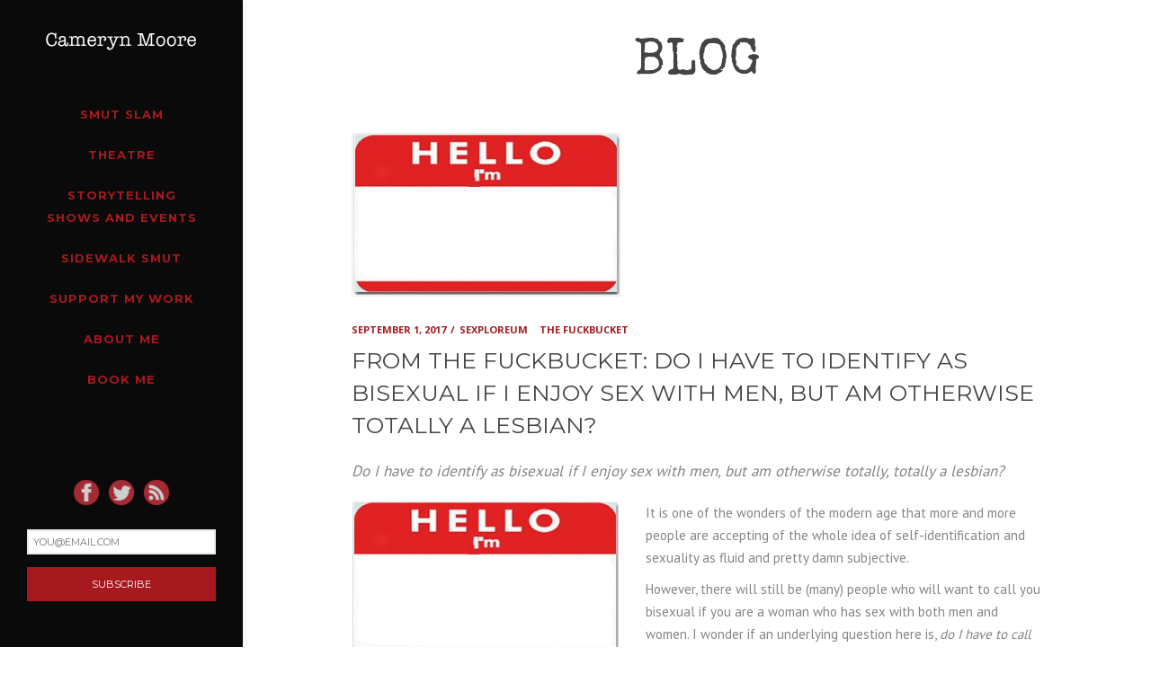

--- FILE ---
content_type: text/html; charset=UTF-8
request_url: https://www.camerynmoore.com/2017/09/01/from-the-fuckbucket-do-i-have-to-identify-as-bisexual-if-i-enjoy-sex-with-men-but-am-otherwise-totally-a-lesbian/
body_size: 20322
content:
<!DOCTYPE html>
<html lang="en-US">
<head>
    
        <meta charset="UTF-8"/>
        <link rel="profile" href="https://gmpg.org/xfn/11"/>
        <link rel="pingback" href="https://www.camerynmoore.com/xmlrpc.php"/>

                <meta name="viewport" content="width=device-width,initial-scale=1,user-scalable=no">
        <title>FROM THE FUCKBUCKET: Do I have to identify as bisexual if I enjoy sex with men, but am otherwise totally a lesbian? &#8211; Cameryn Moore</title>
<script type="application/javascript">var eltdCoreAjaxUrl = "https://www.camerynmoore.com/wp-admin/admin-ajax.php"</script><script type="application/javascript">var ElatedAjaxUrl = "https://www.camerynmoore.com/wp-admin/admin-ajax.php"</script><meta name='robots' content='max-image-preview:large' />
	<style>img:is([sizes="auto" i], [sizes^="auto," i]) { contain-intrinsic-size: 3000px 1500px }</style>
	<link rel='dns-prefetch' href='//fonts.googleapis.com' />
<link rel="alternate" type="application/rss+xml" title="Cameryn Moore &raquo; Feed" href="https://www.camerynmoore.com/feed/" />
<link rel="alternate" type="application/rss+xml" title="Cameryn Moore &raquo; Comments Feed" href="https://www.camerynmoore.com/comments/feed/" />
<link rel="alternate" type="application/rss+xml" title="Cameryn Moore &raquo; FROM THE FUCKBUCKET: Do I have to identify as bisexual if I enjoy sex with men, but am otherwise totally a lesbian? Comments Feed" href="https://www.camerynmoore.com/2017/09/01/from-the-fuckbucket-do-i-have-to-identify-as-bisexual-if-i-enjoy-sex-with-men-but-am-otherwise-totally-a-lesbian/feed/" />
<script type="text/javascript">
/* <![CDATA[ */
window._wpemojiSettings = {"baseUrl":"https:\/\/s.w.org\/images\/core\/emoji\/16.0.1\/72x72\/","ext":".png","svgUrl":"https:\/\/s.w.org\/images\/core\/emoji\/16.0.1\/svg\/","svgExt":".svg","source":{"wpemoji":"https:\/\/www.camerynmoore.com\/wp-includes\/js\/wp-emoji.js?ver=6.8.3","twemoji":"https:\/\/www.camerynmoore.com\/wp-includes\/js\/twemoji.js?ver=6.8.3"}};
/**
 * @output wp-includes/js/wp-emoji-loader.js
 */

/**
 * Emoji Settings as exported in PHP via _print_emoji_detection_script().
 * @typedef WPEmojiSettings
 * @type {object}
 * @property {?object} source
 * @property {?string} source.concatemoji
 * @property {?string} source.twemoji
 * @property {?string} source.wpemoji
 * @property {?boolean} DOMReady
 * @property {?Function} readyCallback
 */

/**
 * Support tests.
 * @typedef SupportTests
 * @type {object}
 * @property {?boolean} flag
 * @property {?boolean} emoji
 */

/**
 * IIFE to detect emoji support and load Twemoji if needed.
 *
 * @param {Window} window
 * @param {Document} document
 * @param {WPEmojiSettings} settings
 */
( function wpEmojiLoader( window, document, settings ) {
	if ( typeof Promise === 'undefined' ) {
		return;
	}

	var sessionStorageKey = 'wpEmojiSettingsSupports';
	var tests = [ 'flag', 'emoji' ];

	/**
	 * Checks whether the browser supports offloading to a Worker.
	 *
	 * @since 6.3.0
	 *
	 * @private
	 *
	 * @returns {boolean}
	 */
	function supportsWorkerOffloading() {
		return (
			typeof Worker !== 'undefined' &&
			typeof OffscreenCanvas !== 'undefined' &&
			typeof URL !== 'undefined' &&
			URL.createObjectURL &&
			typeof Blob !== 'undefined'
		);
	}

	/**
	 * @typedef SessionSupportTests
	 * @type {object}
	 * @property {number} timestamp
	 * @property {SupportTests} supportTests
	 */

	/**
	 * Get support tests from session.
	 *
	 * @since 6.3.0
	 *
	 * @private
	 *
	 * @returns {?SupportTests} Support tests, or null if not set or older than 1 week.
	 */
	function getSessionSupportTests() {
		try {
			/** @type {SessionSupportTests} */
			var item = JSON.parse(
				sessionStorage.getItem( sessionStorageKey )
			);
			if (
				typeof item === 'object' &&
				typeof item.timestamp === 'number' &&
				new Date().valueOf() < item.timestamp + 604800 && // Note: Number is a week in seconds.
				typeof item.supportTests === 'object'
			) {
				return item.supportTests;
			}
		} catch ( e ) {}
		return null;
	}

	/**
	 * Persist the supports in session storage.
	 *
	 * @since 6.3.0
	 *
	 * @private
	 *
	 * @param {SupportTests} supportTests Support tests.
	 */
	function setSessionSupportTests( supportTests ) {
		try {
			/** @type {SessionSupportTests} */
			var item = {
				supportTests: supportTests,
				timestamp: new Date().valueOf()
			};

			sessionStorage.setItem(
				sessionStorageKey,
				JSON.stringify( item )
			);
		} catch ( e ) {}
	}

	/**
	 * Checks if two sets of Emoji characters render the same visually.
	 *
	 * This is used to determine if the browser is rendering an emoji with multiple data points
	 * correctly. set1 is the emoji in the correct form, using a zero-width joiner. set2 is the emoji
	 * in the incorrect form, using a zero-width space. If the two sets render the same, then the browser
	 * does not support the emoji correctly.
	 *
	 * This function may be serialized to run in a Worker. Therefore, it cannot refer to variables from the containing
	 * scope. Everything must be passed by parameters.
	 *
	 * @since 4.9.0
	 *
	 * @private
	 *
	 * @param {CanvasRenderingContext2D} context 2D Context.
	 * @param {string} set1 Set of Emoji to test.
	 * @param {string} set2 Set of Emoji to test.
	 *
	 * @return {boolean} True if the two sets render the same.
	 */
	function emojiSetsRenderIdentically( context, set1, set2 ) {
		// Cleanup from previous test.
		context.clearRect( 0, 0, context.canvas.width, context.canvas.height );
		context.fillText( set1, 0, 0 );
		var rendered1 = new Uint32Array(
			context.getImageData(
				0,
				0,
				context.canvas.width,
				context.canvas.height
			).data
		);

		// Cleanup from previous test.
		context.clearRect( 0, 0, context.canvas.width, context.canvas.height );
		context.fillText( set2, 0, 0 );
		var rendered2 = new Uint32Array(
			context.getImageData(
				0,
				0,
				context.canvas.width,
				context.canvas.height
			).data
		);

		return rendered1.every( function ( rendered2Data, index ) {
			return rendered2Data === rendered2[ index ];
		} );
	}

	/**
	 * Checks if the center point of a single emoji is empty.
	 *
	 * This is used to determine if the browser is rendering an emoji with a single data point
	 * correctly. The center point of an incorrectly rendered emoji will be empty. A correctly
	 * rendered emoji will have a non-zero value at the center point.
	 *
	 * This function may be serialized to run in a Worker. Therefore, it cannot refer to variables from the containing
	 * scope. Everything must be passed by parameters.
	 *
	 * @since 6.8.2
	 *
	 * @private
	 *
	 * @param {CanvasRenderingContext2D} context 2D Context.
	 * @param {string} emoji Emoji to test.
	 *
	 * @return {boolean} True if the center point is empty.
	 */
	function emojiRendersEmptyCenterPoint( context, emoji ) {
		// Cleanup from previous test.
		context.clearRect( 0, 0, context.canvas.width, context.canvas.height );
		context.fillText( emoji, 0, 0 );

		// Test if the center point (16, 16) is empty (0,0,0,0).
		var centerPoint = context.getImageData(16, 16, 1, 1);
		for ( var i = 0; i < centerPoint.data.length; i++ ) {
			if ( centerPoint.data[ i ] !== 0 ) {
				// Stop checking the moment it's known not to be empty.
				return false;
			}
		}

		return true;
	}

	/**
	 * Determines if the browser properly renders Emoji that Twemoji can supplement.
	 *
	 * This function may be serialized to run in a Worker. Therefore, it cannot refer to variables from the containing
	 * scope. Everything must be passed by parameters.
	 *
	 * @since 4.2.0
	 *
	 * @private
	 *
	 * @param {CanvasRenderingContext2D} context 2D Context.
	 * @param {string} type Whether to test for support of "flag" or "emoji".
	 * @param {Function} emojiSetsRenderIdentically Reference to emojiSetsRenderIdentically function, needed due to minification.
	 * @param {Function} emojiRendersEmptyCenterPoint Reference to emojiRendersEmptyCenterPoint function, needed due to minification.
	 *
	 * @return {boolean} True if the browser can render emoji, false if it cannot.
	 */
	function browserSupportsEmoji( context, type, emojiSetsRenderIdentically, emojiRendersEmptyCenterPoint ) {
		var isIdentical;

		switch ( type ) {
			case 'flag':
				/*
				 * Test for Transgender flag compatibility. Added in Unicode 13.
				 *
				 * To test for support, we try to render it, and compare the rendering to how it would look if
				 * the browser doesn't render it correctly (white flag emoji + transgender symbol).
				 */
				isIdentical = emojiSetsRenderIdentically(
					context,
					'\uD83C\uDFF3\uFE0F\u200D\u26A7\uFE0F', // as a zero-width joiner sequence
					'\uD83C\uDFF3\uFE0F\u200B\u26A7\uFE0F' // separated by a zero-width space
				);

				if ( isIdentical ) {
					return false;
				}

				/*
				 * Test for Sark flag compatibility. This is the least supported of the letter locale flags,
				 * so gives us an easy test for full support.
				 *
				 * To test for support, we try to render it, and compare the rendering to how it would look if
				 * the browser doesn't render it correctly ([C] + [Q]).
				 */
				isIdentical = emojiSetsRenderIdentically(
					context,
					'\uD83C\uDDE8\uD83C\uDDF6', // as the sequence of two code points
					'\uD83C\uDDE8\u200B\uD83C\uDDF6' // as the two code points separated by a zero-width space
				);

				if ( isIdentical ) {
					return false;
				}

				/*
				 * Test for English flag compatibility. England is a country in the United Kingdom, it
				 * does not have a two letter locale code but rather a five letter sub-division code.
				 *
				 * To test for support, we try to render it, and compare the rendering to how it would look if
				 * the browser doesn't render it correctly (black flag emoji + [G] + [B] + [E] + [N] + [G]).
				 */
				isIdentical = emojiSetsRenderIdentically(
					context,
					// as the flag sequence
					'\uD83C\uDFF4\uDB40\uDC67\uDB40\uDC62\uDB40\uDC65\uDB40\uDC6E\uDB40\uDC67\uDB40\uDC7F',
					// with each code point separated by a zero-width space
					'\uD83C\uDFF4\u200B\uDB40\uDC67\u200B\uDB40\uDC62\u200B\uDB40\uDC65\u200B\uDB40\uDC6E\u200B\uDB40\uDC67\u200B\uDB40\uDC7F'
				);

				return ! isIdentical;
			case 'emoji':
				/*
				 * Does Emoji 16.0 cause the browser to go splat?
				 *
				 * To test for Emoji 16.0 support, try to render a new emoji: Splatter.
				 *
				 * The splatter emoji is a single code point emoji. Testing for browser support
				 * required testing the center point of the emoji to see if it is empty.
				 *
				 * 0xD83E 0xDEDF (\uD83E\uDEDF) == 🫟 Splatter.
				 *
				 * When updating this test, please ensure that the emoji is either a single code point
				 * or switch to using the emojiSetsRenderIdentically function and testing with a zero-width
				 * joiner vs a zero-width space.
				 */
				var notSupported = emojiRendersEmptyCenterPoint( context, '\uD83E\uDEDF' );
				return ! notSupported;
		}

		return false;
	}

	/**
	 * Checks emoji support tests.
	 *
	 * This function may be serialized to run in a Worker. Therefore, it cannot refer to variables from the containing
	 * scope. Everything must be passed by parameters.
	 *
	 * @since 6.3.0
	 *
	 * @private
	 *
	 * @param {string[]} tests Tests.
	 * @param {Function} browserSupportsEmoji Reference to browserSupportsEmoji function, needed due to minification.
	 * @param {Function} emojiSetsRenderIdentically Reference to emojiSetsRenderIdentically function, needed due to minification.
	 * @param {Function} emojiRendersEmptyCenterPoint Reference to emojiRendersEmptyCenterPoint function, needed due to minification.
	 *
	 * @return {SupportTests} Support tests.
	 */
	function testEmojiSupports( tests, browserSupportsEmoji, emojiSetsRenderIdentically, emojiRendersEmptyCenterPoint ) {
		var canvas;
		if (
			typeof WorkerGlobalScope !== 'undefined' &&
			self instanceof WorkerGlobalScope
		) {
			canvas = new OffscreenCanvas( 300, 150 ); // Dimensions are default for HTMLCanvasElement.
		} else {
			canvas = document.createElement( 'canvas' );
		}

		var context = canvas.getContext( '2d', { willReadFrequently: true } );

		/*
		 * Chrome on OS X added native emoji rendering in M41. Unfortunately,
		 * it doesn't work when the font is bolder than 500 weight. So, we
		 * check for bold rendering support to avoid invisible emoji in Chrome.
		 */
		context.textBaseline = 'top';
		context.font = '600 32px Arial';

		var supports = {};
		tests.forEach( function ( test ) {
			supports[ test ] = browserSupportsEmoji( context, test, emojiSetsRenderIdentically, emojiRendersEmptyCenterPoint );
		} );
		return supports;
	}

	/**
	 * Adds a script to the head of the document.
	 *
	 * @ignore
	 *
	 * @since 4.2.0
	 *
	 * @param {string} src The url where the script is located.
	 *
	 * @return {void}
	 */
	function addScript( src ) {
		var script = document.createElement( 'script' );
		script.src = src;
		script.defer = true;
		document.head.appendChild( script );
	}

	settings.supports = {
		everything: true,
		everythingExceptFlag: true
	};

	// Create a promise for DOMContentLoaded since the worker logic may finish after the event has fired.
	var domReadyPromise = new Promise( function ( resolve ) {
		document.addEventListener( 'DOMContentLoaded', resolve, {
			once: true
		} );
	} );

	// Obtain the emoji support from the browser, asynchronously when possible.
	new Promise( function ( resolve ) {
		var supportTests = getSessionSupportTests();
		if ( supportTests ) {
			resolve( supportTests );
			return;
		}

		if ( supportsWorkerOffloading() ) {
			try {
				// Note that the functions are being passed as arguments due to minification.
				var workerScript =
					'postMessage(' +
					testEmojiSupports.toString() +
					'(' +
					[
						JSON.stringify( tests ),
						browserSupportsEmoji.toString(),
						emojiSetsRenderIdentically.toString(),
						emojiRendersEmptyCenterPoint.toString()
					].join( ',' ) +
					'));';
				var blob = new Blob( [ workerScript ], {
					type: 'text/javascript'
				} );
				var worker = new Worker( URL.createObjectURL( blob ), { name: 'wpTestEmojiSupports' } );
				worker.onmessage = function ( event ) {
					supportTests = event.data;
					setSessionSupportTests( supportTests );
					worker.terminate();
					resolve( supportTests );
				};
				return;
			} catch ( e ) {}
		}

		supportTests = testEmojiSupports( tests, browserSupportsEmoji, emojiSetsRenderIdentically, emojiRendersEmptyCenterPoint );
		setSessionSupportTests( supportTests );
		resolve( supportTests );
	} )
		// Once the browser emoji support has been obtained from the session, finalize the settings.
		.then( function ( supportTests ) {
			/*
			 * Tests the browser support for flag emojis and other emojis, and adjusts the
			 * support settings accordingly.
			 */
			for ( var test in supportTests ) {
				settings.supports[ test ] = supportTests[ test ];

				settings.supports.everything =
					settings.supports.everything && settings.supports[ test ];

				if ( 'flag' !== test ) {
					settings.supports.everythingExceptFlag =
						settings.supports.everythingExceptFlag &&
						settings.supports[ test ];
				}
			}

			settings.supports.everythingExceptFlag =
				settings.supports.everythingExceptFlag &&
				! settings.supports.flag;

			// Sets DOMReady to false and assigns a ready function to settings.
			settings.DOMReady = false;
			settings.readyCallback = function () {
				settings.DOMReady = true;
			};
		} )
		.then( function () {
			return domReadyPromise;
		} )
		.then( function () {
			// When the browser can not render everything we need to load a polyfill.
			if ( ! settings.supports.everything ) {
				settings.readyCallback();

				var src = settings.source || {};

				if ( src.concatemoji ) {
					addScript( src.concatemoji );
				} else if ( src.wpemoji && src.twemoji ) {
					addScript( src.twemoji );
					addScript( src.wpemoji );
				}
			}
		} );
} )( window, document, window._wpemojiSettings );

/* ]]> */
</script>
<link rel='stylesheet' id='pt-cv-public-style-css' href='https://www.camerynmoore.com/wp-content/plugins/content-views-query-and-display-post-page/public/assets/css/cv.css?ver=4.1' type='text/css' media='all' />
<style id='wp-emoji-styles-inline-css' type='text/css'>

	img.wp-smiley, img.emoji {
		display: inline !important;
		border: none !important;
		box-shadow: none !important;
		height: 1em !important;
		width: 1em !important;
		margin: 0 0.07em !important;
		vertical-align: -0.1em !important;
		background: none !important;
		padding: 0 !important;
	}
</style>
<link rel='stylesheet' id='wp-block-library-css' href='https://www.camerynmoore.com/wp-includes/css/dist/block-library/style.css?ver=6.8.3' type='text/css' media='all' />
<style id='classic-theme-styles-inline-css' type='text/css'>
/**
 * These rules are needed for backwards compatibility.
 * They should match the button element rules in the base theme.json file.
 */
.wp-block-button__link {
	color: #ffffff;
	background-color: #32373c;
	border-radius: 9999px; /* 100% causes an oval, but any explicit but really high value retains the pill shape. */

	/* This needs a low specificity so it won't override the rules from the button element if defined in theme.json. */
	box-shadow: none;
	text-decoration: none;

	/* The extra 2px are added to size solids the same as the outline versions.*/
	padding: calc(0.667em + 2px) calc(1.333em + 2px);

	font-size: 1.125em;
}

.wp-block-file__button {
	background: #32373c;
	color: #ffffff;
	text-decoration: none;
}

</style>
<style id='global-styles-inline-css' type='text/css'>
:root{--wp--preset--aspect-ratio--square: 1;--wp--preset--aspect-ratio--4-3: 4/3;--wp--preset--aspect-ratio--3-4: 3/4;--wp--preset--aspect-ratio--3-2: 3/2;--wp--preset--aspect-ratio--2-3: 2/3;--wp--preset--aspect-ratio--16-9: 16/9;--wp--preset--aspect-ratio--9-16: 9/16;--wp--preset--color--black: #000000;--wp--preset--color--cyan-bluish-gray: #abb8c3;--wp--preset--color--white: #ffffff;--wp--preset--color--pale-pink: #f78da7;--wp--preset--color--vivid-red: #cf2e2e;--wp--preset--color--luminous-vivid-orange: #ff6900;--wp--preset--color--luminous-vivid-amber: #fcb900;--wp--preset--color--light-green-cyan: #7bdcb5;--wp--preset--color--vivid-green-cyan: #00d084;--wp--preset--color--pale-cyan-blue: #8ed1fc;--wp--preset--color--vivid-cyan-blue: #0693e3;--wp--preset--color--vivid-purple: #9b51e0;--wp--preset--gradient--vivid-cyan-blue-to-vivid-purple: linear-gradient(135deg,rgba(6,147,227,1) 0%,rgb(155,81,224) 100%);--wp--preset--gradient--light-green-cyan-to-vivid-green-cyan: linear-gradient(135deg,rgb(122,220,180) 0%,rgb(0,208,130) 100%);--wp--preset--gradient--luminous-vivid-amber-to-luminous-vivid-orange: linear-gradient(135deg,rgba(252,185,0,1) 0%,rgba(255,105,0,1) 100%);--wp--preset--gradient--luminous-vivid-orange-to-vivid-red: linear-gradient(135deg,rgba(255,105,0,1) 0%,rgb(207,46,46) 100%);--wp--preset--gradient--very-light-gray-to-cyan-bluish-gray: linear-gradient(135deg,rgb(238,238,238) 0%,rgb(169,184,195) 100%);--wp--preset--gradient--cool-to-warm-spectrum: linear-gradient(135deg,rgb(74,234,220) 0%,rgb(151,120,209) 20%,rgb(207,42,186) 40%,rgb(238,44,130) 60%,rgb(251,105,98) 80%,rgb(254,248,76) 100%);--wp--preset--gradient--blush-light-purple: linear-gradient(135deg,rgb(255,206,236) 0%,rgb(152,150,240) 100%);--wp--preset--gradient--blush-bordeaux: linear-gradient(135deg,rgb(254,205,165) 0%,rgb(254,45,45) 50%,rgb(107,0,62) 100%);--wp--preset--gradient--luminous-dusk: linear-gradient(135deg,rgb(255,203,112) 0%,rgb(199,81,192) 50%,rgb(65,88,208) 100%);--wp--preset--gradient--pale-ocean: linear-gradient(135deg,rgb(255,245,203) 0%,rgb(182,227,212) 50%,rgb(51,167,181) 100%);--wp--preset--gradient--electric-grass: linear-gradient(135deg,rgb(202,248,128) 0%,rgb(113,206,126) 100%);--wp--preset--gradient--midnight: linear-gradient(135deg,rgb(2,3,129) 0%,rgb(40,116,252) 100%);--wp--preset--font-size--small: 13px;--wp--preset--font-size--medium: 20px;--wp--preset--font-size--large: 36px;--wp--preset--font-size--x-large: 42px;--wp--preset--spacing--20: 0.44rem;--wp--preset--spacing--30: 0.67rem;--wp--preset--spacing--40: 1rem;--wp--preset--spacing--50: 1.5rem;--wp--preset--spacing--60: 2.25rem;--wp--preset--spacing--70: 3.38rem;--wp--preset--spacing--80: 5.06rem;--wp--preset--shadow--natural: 6px 6px 9px rgba(0, 0, 0, 0.2);--wp--preset--shadow--deep: 12px 12px 50px rgba(0, 0, 0, 0.4);--wp--preset--shadow--sharp: 6px 6px 0px rgba(0, 0, 0, 0.2);--wp--preset--shadow--outlined: 6px 6px 0px -3px rgba(255, 255, 255, 1), 6px 6px rgba(0, 0, 0, 1);--wp--preset--shadow--crisp: 6px 6px 0px rgba(0, 0, 0, 1);}:where(.is-layout-flex){gap: 0.5em;}:where(.is-layout-grid){gap: 0.5em;}body .is-layout-flex{display: flex;}.is-layout-flex{flex-wrap: wrap;align-items: center;}.is-layout-flex > :is(*, div){margin: 0;}body .is-layout-grid{display: grid;}.is-layout-grid > :is(*, div){margin: 0;}:where(.wp-block-columns.is-layout-flex){gap: 2em;}:where(.wp-block-columns.is-layout-grid){gap: 2em;}:where(.wp-block-post-template.is-layout-flex){gap: 1.25em;}:where(.wp-block-post-template.is-layout-grid){gap: 1.25em;}.has-black-color{color: var(--wp--preset--color--black) !important;}.has-cyan-bluish-gray-color{color: var(--wp--preset--color--cyan-bluish-gray) !important;}.has-white-color{color: var(--wp--preset--color--white) !important;}.has-pale-pink-color{color: var(--wp--preset--color--pale-pink) !important;}.has-vivid-red-color{color: var(--wp--preset--color--vivid-red) !important;}.has-luminous-vivid-orange-color{color: var(--wp--preset--color--luminous-vivid-orange) !important;}.has-luminous-vivid-amber-color{color: var(--wp--preset--color--luminous-vivid-amber) !important;}.has-light-green-cyan-color{color: var(--wp--preset--color--light-green-cyan) !important;}.has-vivid-green-cyan-color{color: var(--wp--preset--color--vivid-green-cyan) !important;}.has-pale-cyan-blue-color{color: var(--wp--preset--color--pale-cyan-blue) !important;}.has-vivid-cyan-blue-color{color: var(--wp--preset--color--vivid-cyan-blue) !important;}.has-vivid-purple-color{color: var(--wp--preset--color--vivid-purple) !important;}.has-black-background-color{background-color: var(--wp--preset--color--black) !important;}.has-cyan-bluish-gray-background-color{background-color: var(--wp--preset--color--cyan-bluish-gray) !important;}.has-white-background-color{background-color: var(--wp--preset--color--white) !important;}.has-pale-pink-background-color{background-color: var(--wp--preset--color--pale-pink) !important;}.has-vivid-red-background-color{background-color: var(--wp--preset--color--vivid-red) !important;}.has-luminous-vivid-orange-background-color{background-color: var(--wp--preset--color--luminous-vivid-orange) !important;}.has-luminous-vivid-amber-background-color{background-color: var(--wp--preset--color--luminous-vivid-amber) !important;}.has-light-green-cyan-background-color{background-color: var(--wp--preset--color--light-green-cyan) !important;}.has-vivid-green-cyan-background-color{background-color: var(--wp--preset--color--vivid-green-cyan) !important;}.has-pale-cyan-blue-background-color{background-color: var(--wp--preset--color--pale-cyan-blue) !important;}.has-vivid-cyan-blue-background-color{background-color: var(--wp--preset--color--vivid-cyan-blue) !important;}.has-vivid-purple-background-color{background-color: var(--wp--preset--color--vivid-purple) !important;}.has-black-border-color{border-color: var(--wp--preset--color--black) !important;}.has-cyan-bluish-gray-border-color{border-color: var(--wp--preset--color--cyan-bluish-gray) !important;}.has-white-border-color{border-color: var(--wp--preset--color--white) !important;}.has-pale-pink-border-color{border-color: var(--wp--preset--color--pale-pink) !important;}.has-vivid-red-border-color{border-color: var(--wp--preset--color--vivid-red) !important;}.has-luminous-vivid-orange-border-color{border-color: var(--wp--preset--color--luminous-vivid-orange) !important;}.has-luminous-vivid-amber-border-color{border-color: var(--wp--preset--color--luminous-vivid-amber) !important;}.has-light-green-cyan-border-color{border-color: var(--wp--preset--color--light-green-cyan) !important;}.has-vivid-green-cyan-border-color{border-color: var(--wp--preset--color--vivid-green-cyan) !important;}.has-pale-cyan-blue-border-color{border-color: var(--wp--preset--color--pale-cyan-blue) !important;}.has-vivid-cyan-blue-border-color{border-color: var(--wp--preset--color--vivid-cyan-blue) !important;}.has-vivid-purple-border-color{border-color: var(--wp--preset--color--vivid-purple) !important;}.has-vivid-cyan-blue-to-vivid-purple-gradient-background{background: var(--wp--preset--gradient--vivid-cyan-blue-to-vivid-purple) !important;}.has-light-green-cyan-to-vivid-green-cyan-gradient-background{background: var(--wp--preset--gradient--light-green-cyan-to-vivid-green-cyan) !important;}.has-luminous-vivid-amber-to-luminous-vivid-orange-gradient-background{background: var(--wp--preset--gradient--luminous-vivid-amber-to-luminous-vivid-orange) !important;}.has-luminous-vivid-orange-to-vivid-red-gradient-background{background: var(--wp--preset--gradient--luminous-vivid-orange-to-vivid-red) !important;}.has-very-light-gray-to-cyan-bluish-gray-gradient-background{background: var(--wp--preset--gradient--very-light-gray-to-cyan-bluish-gray) !important;}.has-cool-to-warm-spectrum-gradient-background{background: var(--wp--preset--gradient--cool-to-warm-spectrum) !important;}.has-blush-light-purple-gradient-background{background: var(--wp--preset--gradient--blush-light-purple) !important;}.has-blush-bordeaux-gradient-background{background: var(--wp--preset--gradient--blush-bordeaux) !important;}.has-luminous-dusk-gradient-background{background: var(--wp--preset--gradient--luminous-dusk) !important;}.has-pale-ocean-gradient-background{background: var(--wp--preset--gradient--pale-ocean) !important;}.has-electric-grass-gradient-background{background: var(--wp--preset--gradient--electric-grass) !important;}.has-midnight-gradient-background{background: var(--wp--preset--gradient--midnight) !important;}.has-small-font-size{font-size: var(--wp--preset--font-size--small) !important;}.has-medium-font-size{font-size: var(--wp--preset--font-size--medium) !important;}.has-large-font-size{font-size: var(--wp--preset--font-size--large) !important;}.has-x-large-font-size{font-size: var(--wp--preset--font-size--x-large) !important;}
:where(.wp-block-post-template.is-layout-flex){gap: 1.25em;}:where(.wp-block-post-template.is-layout-grid){gap: 1.25em;}
:where(.wp-block-columns.is-layout-flex){gap: 2em;}:where(.wp-block-columns.is-layout-grid){gap: 2em;}
:root :where(.wp-block-pullquote){font-size: 1.5em;line-height: 1.6;}
</style>
<link rel='stylesheet' id='contact-form-7-css' href='https://www.camerynmoore.com/wp-content/plugins/contact-form-7/includes/css/styles.css?ver=6.0.6' type='text/css' media='all' />
<link rel='stylesheet' id='rs-plugin-settings-css' href='https://www.camerynmoore.com/wp-content/plugins/revslider/public/assets/css/settings.css?ver=5.4.8.3' type='text/css' media='all' />
<style id='rs-plugin-settings-inline-css' type='text/css'>
#rs-demo-id {}
</style>
<link rel='stylesheet' id='minnesota-elated-default-style-css' href='https://www.camerynmoore.com/wp-content/themes/minnesota/style.css?ver=6.8.3' type='text/css' media='all' />
<link rel='stylesheet' id='minnesota-elated-modules-plugins-css' href='https://www.camerynmoore.com/wp-content/themes/minnesota/assets/css/plugins.min.css?ver=6.8.3' type='text/css' media='all' />
<link rel='stylesheet' id='minnesota-elated-modules-css' href='https://www.camerynmoore.com/wp-content/themes/minnesota/assets/css/modules.min.css?ver=6.8.3' type='text/css' media='all' />
<link rel='stylesheet' id='eltd-font_awesome-css' href='https://www.camerynmoore.com/wp-content/themes/minnesota/assets/css/font-awesome/css/font-awesome.min.css?ver=6.8.3' type='text/css' media='all' />
<link rel='stylesheet' id='eltd-font_elegant-css' href='https://www.camerynmoore.com/wp-content/themes/minnesota/assets/css/elegant-icons/style.min.css?ver=6.8.3' type='text/css' media='all' />
<link rel='stylesheet' id='eltd-ion_icons-css' href='https://www.camerynmoore.com/wp-content/themes/minnesota/assets/css/ion-icons/css/ionicons.min.css?ver=6.8.3' type='text/css' media='all' />
<link rel='stylesheet' id='eltd-linea_icons-css' href='https://www.camerynmoore.com/wp-content/themes/minnesota/assets/css/linea-icons/style.css?ver=6.8.3' type='text/css' media='all' />
<link rel='stylesheet' id='eltd-simple_line_icons-css' href='https://www.camerynmoore.com/wp-content/themes/minnesota/assets/css/simple-line-icons/simple-line-icons.css?ver=6.8.3' type='text/css' media='all' />
<link rel='stylesheet' id='eltd-dripicons-css' href='https://www.camerynmoore.com/wp-content/themes/minnesota/assets/css/dripicons/dripicons.css?ver=6.8.3' type='text/css' media='all' />
<link rel='stylesheet' id='eltd-linear_icons-css' href='https://www.camerynmoore.com/wp-content/themes/minnesota/assets/css/linear-icons/style.css?ver=6.8.3' type='text/css' media='all' />
<link rel='stylesheet' id='minnesota-elated-blog-css' href='https://www.camerynmoore.com/wp-content/themes/minnesota/assets/css/blog.min.css?ver=6.8.3' type='text/css' media='all' />
<link rel='stylesheet' id='mediaelement-css' href='https://www.camerynmoore.com/wp-includes/js/mediaelement/mediaelementplayer-legacy.min.css?ver=4.2.17' type='text/css' media='all' />
<link rel='stylesheet' id='wp-mediaelement-css' href='https://www.camerynmoore.com/wp-includes/js/mediaelement/wp-mediaelement.css?ver=6.8.3' type='text/css' media='all' />
<link rel='stylesheet' id='minnesota-elated-modules-responsive-css' href='https://www.camerynmoore.com/wp-content/themes/minnesota/assets/css/modules-responsive.min.css?ver=6.8.3' type='text/css' media='all' />
<link rel='stylesheet' id='minnesota-elated-blog-responsive-css' href='https://www.camerynmoore.com/wp-content/themes/minnesota/assets/css/blog-responsive.min.css?ver=6.8.3' type='text/css' media='all' />
<link rel='stylesheet' id='minnesota-elated-style-dynamic-responsive-css' href='https://www.camerynmoore.com/wp-content/themes/minnesota/assets/css/style_dynamic_responsive.css?ver=1582063150' type='text/css' media='all' />
<link rel='stylesheet' id='minnesota-elated-style-dynamic-css' href='https://www.camerynmoore.com/wp-content/themes/minnesota/assets/css/style_dynamic.css?ver=1582063150' type='text/css' media='all' />
<link rel='stylesheet' id='js_composer_front-css' href='https://www.camerynmoore.com/wp-content/plugins/js_composer/assets/css/js_composer.min.css?ver=6.0.3' type='text/css' media='all' />
<link rel='stylesheet' id='minnesota-elated-google-fonts-css' href='https://fonts.googleapis.com/css?family=Open+Sans%3A100%2C300%2C400%2C500%2C700%7CMontserrat%3A100%2C300%2C400%2C500%2C700%7CPT+Sans%3A100%2C300%2C400%2C500%2C700%7CYesteryear%3A100%2C300%2C400%2C500%2C700%7CPoppins%3A100%2C300%2C400%2C500%2C700%7CRaleway%3A100%2C300%2C400%2C500%2C700%7COswald%3A100%2C300%2C400%2C500%2C700%7CGreat+Vibes%3A100%2C300%2C400%2C500%2C700%7CSpecial+Elite%3A100%2C300%2C400%2C500%2C700&#038;subset=latin-ext&#038;ver=1.0.0' type='text/css' media='all' />
<style id='akismet-widget-style-inline-css' type='text/css'>

			.a-stats {
				--akismet-color-mid-green: #357b49;
				--akismet-color-white: #fff;
				--akismet-color-light-grey: #f6f7f7;

				max-width: 350px;
				width: auto;
			}

			.a-stats * {
				all: unset;
				box-sizing: border-box;
			}

			.a-stats strong {
				font-weight: 600;
			}

			.a-stats a.a-stats__link,
			.a-stats a.a-stats__link:visited,
			.a-stats a.a-stats__link:active {
				background: var(--akismet-color-mid-green);
				border: none;
				box-shadow: none;
				border-radius: 8px;
				color: var(--akismet-color-white);
				cursor: pointer;
				display: block;
				font-family: -apple-system, BlinkMacSystemFont, 'Segoe UI', 'Roboto', 'Oxygen-Sans', 'Ubuntu', 'Cantarell', 'Helvetica Neue', sans-serif;
				font-weight: 500;
				padding: 12px;
				text-align: center;
				text-decoration: none;
				transition: all 0.2s ease;
			}

			/* Extra specificity to deal with TwentyTwentyOne focus style */
			.widget .a-stats a.a-stats__link:focus {
				background: var(--akismet-color-mid-green);
				color: var(--akismet-color-white);
				text-decoration: none;
			}

			.a-stats a.a-stats__link:hover {
				filter: brightness(110%);
				box-shadow: 0 4px 12px rgba(0, 0, 0, 0.06), 0 0 2px rgba(0, 0, 0, 0.16);
			}

			.a-stats .count {
				color: var(--akismet-color-white);
				display: block;
				font-size: 1.5em;
				line-height: 1.4;
				padding: 0 13px;
				white-space: nowrap;
			}
		
</style>
<!--[if lt IE 9]>
<link rel='stylesheet' id='vc_lte_ie9-css' href='https://www.camerynmoore.com/wp-content/plugins/js_composer/assets/css/vc_lte_ie9.min.css?ver=6.0.3' type='text/css' media='screen' />
<![endif]-->
<script type="text/javascript" src="https://www.camerynmoore.com/wp-includes/js/jquery/jquery.js?ver=3.7.1" id="jquery-core-js"></script>
<script type="text/javascript" src="https://www.camerynmoore.com/wp-includes/js/jquery/jquery-migrate.js?ver=3.4.1" id="jquery-migrate-js"></script>
<script type="text/javascript" src="https://www.camerynmoore.com/wp-content/plugins/revslider/public/assets/js/jquery.themepunch.tools.min.js?ver=5.4.8.3" id="tp-tools-js"></script>
<script type="text/javascript" src="https://www.camerynmoore.com/wp-content/plugins/revslider/public/assets/js/jquery.themepunch.revolution.min.js?ver=5.4.8.3" id="revmin-js"></script>
<link rel="https://api.w.org/" href="https://www.camerynmoore.com/wp-json/" /><link rel="alternate" title="JSON" type="application/json" href="https://www.camerynmoore.com/wp-json/wp/v2/posts/3026" /><link rel="EditURI" type="application/rsd+xml" title="RSD" href="https://www.camerynmoore.com/xmlrpc.php?rsd" />
<meta name="generator" content="WordPress 6.8.3" />
<link rel="canonical" href="https://www.camerynmoore.com/2017/09/01/from-the-fuckbucket-do-i-have-to-identify-as-bisexual-if-i-enjoy-sex-with-men-but-am-otherwise-totally-a-lesbian/" />
<link rel='shortlink' href='https://www.camerynmoore.com/?p=3026' />
<link rel="alternate" title="oEmbed (JSON)" type="application/json+oembed" href="https://www.camerynmoore.com/wp-json/oembed/1.0/embed?url=https%3A%2F%2Fwww.camerynmoore.com%2F2017%2F09%2F01%2Ffrom-the-fuckbucket-do-i-have-to-identify-as-bisexual-if-i-enjoy-sex-with-men-but-am-otherwise-totally-a-lesbian%2F" />
<link rel="alternate" title="oEmbed (XML)" type="text/xml+oembed" href="https://www.camerynmoore.com/wp-json/oembed/1.0/embed?url=https%3A%2F%2Fwww.camerynmoore.com%2F2017%2F09%2F01%2Ffrom-the-fuckbucket-do-i-have-to-identify-as-bisexual-if-i-enjoy-sex-with-men-but-am-otherwise-totally-a-lesbian%2F&#038;format=xml" />

        <script type="text/javascript">
            var jQueryMigrateHelperHasSentDowngrade = false;

			window.onerror = function( msg, url, line, col, error ) {
				// Break out early, do not processing if a downgrade reqeust was already sent.
				if ( jQueryMigrateHelperHasSentDowngrade ) {
					return true;
                }

				var xhr = new XMLHttpRequest();
				var nonce = '3226cfc933';
				var jQueryFunctions = [
					'andSelf',
					'browser',
					'live',
					'boxModel',
					'support.boxModel',
					'size',
					'swap',
					'clean',
					'sub',
                ];
				var match_pattern = /\)\.(.+?) is not a function/;
                var erroredFunction = msg.match( match_pattern );

                // If there was no matching functions, do not try to downgrade.
                if ( null === erroredFunction || typeof erroredFunction !== 'object' || typeof erroredFunction[1] === "undefined" || -1 === jQueryFunctions.indexOf( erroredFunction[1] ) ) {
                    return true;
                }

                // Set that we've now attempted a downgrade request.
                jQueryMigrateHelperHasSentDowngrade = true;

				xhr.open( 'POST', 'https://www.camerynmoore.com/wp-admin/admin-ajax.php' );
				xhr.setRequestHeader( 'Content-Type', 'application/x-www-form-urlencoded' );
				xhr.onload = function () {
					var response,
                        reload = false;

					if ( 200 === xhr.status ) {
                        try {
                        	response = JSON.parse( xhr.response );

                        	reload = response.data.reload;
                        } catch ( e ) {
                        	reload = false;
                        }
                    }

					// Automatically reload the page if a deprecation caused an automatic downgrade, ensure visitors get the best possible experience.
					if ( reload ) {
						location.reload();
                    }
				};

				xhr.send( encodeURI( 'action=jquery-migrate-downgrade-version&_wpnonce=' + nonce ) );

				// Suppress error alerts in older browsers
				return true;
			}
        </script>

		<meta name="generator" content="Powered by WPBakery Page Builder - drag and drop page builder for WordPress."/>
<meta name="generator" content="Powered by Slider Revolution 5.4.8.3 - responsive, Mobile-Friendly Slider Plugin for WordPress with comfortable drag and drop interface." />
<script type="text/javascript">function setREVStartSize(e){									
						try{ e.c=jQuery(e.c);var i=jQuery(window).width(),t=9999,r=0,n=0,l=0,f=0,s=0,h=0;
							if(e.responsiveLevels&&(jQuery.each(e.responsiveLevels,function(e,f){f>i&&(t=r=f,l=e),i>f&&f>r&&(r=f,n=e)}),t>r&&(l=n)),f=e.gridheight[l]||e.gridheight[0]||e.gridheight,s=e.gridwidth[l]||e.gridwidth[0]||e.gridwidth,h=i/s,h=h>1?1:h,f=Math.round(h*f),"fullscreen"==e.sliderLayout){var u=(e.c.width(),jQuery(window).height());if(void 0!=e.fullScreenOffsetContainer){var c=e.fullScreenOffsetContainer.split(",");if (c) jQuery.each(c,function(e,i){u=jQuery(i).length>0?u-jQuery(i).outerHeight(!0):u}),e.fullScreenOffset.split("%").length>1&&void 0!=e.fullScreenOffset&&e.fullScreenOffset.length>0?u-=jQuery(window).height()*parseInt(e.fullScreenOffset,0)/100:void 0!=e.fullScreenOffset&&e.fullScreenOffset.length>0&&(u-=parseInt(e.fullScreenOffset,0))}f=u}else void 0!=e.minHeight&&f<e.minHeight&&(f=e.minHeight);e.c.closest(".rev_slider_wrapper").css({height:f})					
						}catch(d){console.log("Failure at Presize of Slider:"+d)}						
					};</script>
		<style type="text/css" id="wp-custom-css">
			.eltd-content .eltd-content-inner>.eltd-full-width>.eltd-full-width-inner {padding:0px}

.eltd-comment-holder {display:none}

.eltd-header-vertical .eltd-vertical-menu-area {
	padding: 10px 20px 20px;}

.social-butts a img {max-width:30px; margin:3px; opacity:.8}

.social-butts a img:hover {opacity:1}

.sidebar-signup input {padding:5px}

.eltd-header-vertical .eltd-vertical-menu {
	margin: 30px 0 0;}

.sidebar-signup input.button {background-color: #a6191f; border-color:#a6191f; color:#fff}
.sidebar-signup input.button:hover {background-color: #84070d; border-color:#84070d; color:#fff}

.eltd-header-vertical .eltd-vertical-area-widget-holder {
	height:120px;
padding:30px}

.white {color:#fff}

.center {margin-left:auto !important; margin-right:auto !important; display:block; max-width:260px; text-align:center}

h2 {  color: #a61a1f !important;}

.eltd-header-vertical .eltd-vertical-dropdown-toggle .current-menu-ancestor .second {display:block}

.eltd-title .eltd-title-holder, .eltd-title {
	height: auto !important;
padding-top:15px;
position:relative;}

.whitetext {color:#fff}

.eltd-content .eltd-content-inner>.eltd-container>.eltd-container-inner, .eltd-content .eltd-content-inner>.eltd-full-width>.eltd-full-width-inner {
    padding: 82px 0;
    padding-top: 40px;
}

.home .eltd-content .eltd-content-inner>.eltd-full-width>.eltd-full-width-inner {padding:0}

.eltd-title .eltd-title-holder h1.eltd-title-size-large {
    font-size: 58px;
}		</style>
		<noscript><style> .wpb_animate_when_almost_visible { opacity: 1; }</style></noscript></head>

<body data-rsssl=1 class="wp-singular post-template-default single single-post postid-3026 single-format-standard wp-theme-minnesota eltd-core-1.4.1 minnesota-ver-1.8  eltd-grid-1200 eltd-blog-installed eltd-default-style eltd-fade-push-text-right eltd-header-vertical eltd-sticky-header-on-scroll-up eltd-default-mobile-header eltd-sticky-up-mobile-header eltd-menu-item-first-level-bg-color eltd-dropdown-default eltd-dark-header wpb-js-composer js-comp-ver-6.0.3 vc_responsive">
<div class="eltd-wrapper">
    <div class="eltd-wrapper-inner">
        <aside class="eltd-vertical-menu-area">
    <div class="eltd-vertical-menu-area-inner">
        <div class="eltd-vertical-area-background" style=";1;"></div>
        
<div class="eltd-logo-wrapper">
    <a href="https://www.camerynmoore.com/" style="height: 65px;">
        <img class="eltd-normal-logo" src="https://www.camerynmoore.com/wp-content/uploads/2014/09/camerynmoore@2x.png" alt="Logo"/>
        <img class="eltd-dark-logo" src="https://www.camerynmoore.com/wp-content/uploads/2014/09/camerynmoore@2x.png" alt="Dark Logoo"/>        <img class="eltd-light-logo" src="https://www.camerynmoore.com/wp-content/uploads/2014/09/camerynmoore@2x.png" alt="Light Logo"/>    </a>
</div>

        
    <nav data-navigation-type='dropdown-toggle-click' class="eltd-vertical-menu eltd-vertical-dropdown-toggle">
        <ul id="menu-vertical-menu-new" class=""><li id="nav-menu-item-3434" class="menu-item menu-item-type-post_type menu-item-object-page  narrow"><a href="https://www.camerynmoore.com/smut-slam-2/" class=""><span class="item_outer"><span class="item_inner"><span class="menu_icon_wrapper"></span><span class="item_text">Smut Slam</span></span><span class="plus"></span></span></a></li>
<li id="nav-menu-item-3413" class="menu-item menu-item-type-custom menu-item-object-custom menu-item-has-children  has_sub narrow"><a href="#" class=""><span class="item_outer"><span class="item_inner"><span class="menu_icon_wrapper"></span><span class="item_text">Theatre</span></span><span class="plus"><span aria-hidden="true" class="arrow_carrot-down"></span></span></span></a>
<div class="second"><div class="inner"><ul>
	<li id="nav-menu-item-3404" class="menu-item menu-item-type-post_type menu-item-object-page "><a href="https://www.camerynmoore.com/muse/" class=""><span class="item_outer"><span class="item_inner"><span class="menu_icon_wrapper"></span><span class="item_text">Muse</span></span><span class="plus"></span></span></a></li>
	<li id="nav-menu-item-3407" class="menu-item menu-item-type-post_type menu-item-object-page "><a href="https://www.camerynmoore.com/nerdfucker-a-solo-play-with-bad-boundaries/" class=""><span class="item_outer"><span class="item_inner"><span class="menu_icon_wrapper"></span><span class="item_text">Nerdfucker</span></span><span class="plus"></span></span></a></li>
	<li id="nav-menu-item-3411" class="menu-item menu-item-type-post_type menu-item-object-page "><a href="https://www.camerynmoore.com/phone-whore-a-one-act-play-with-frequent-interruptions/" class=""><span class="item_outer"><span class="item_inner"><span class="menu_icon_wrapper"></span><span class="item_text">Phone Whore</span></span><span class="plus"></span></span></a></li>
</ul></div></div>
</li>
<li id="nav-menu-item-3400" class="menu-item menu-item-type-custom menu-item-object-custom menu-item-has-children  has_sub narrow"><a href="#" class=""><span class="item_outer"><span class="item_inner"><span class="menu_icon_wrapper"></span><span class="item_text">Storytelling Shows and Events</span></span><span class="plus"><span aria-hidden="true" class="arrow_carrot-down"></span></span></span></a>
<div class="second"><div class="inner"><ul>
	<li id="nav-menu-item-3388" class="menu-item menu-item-type-post_type menu-item-object-page "><a href="https://www.camerynmoore.com/nom/" class=""><span class="item_outer"><span class="item_inner"><span class="menu_icon_wrapper"></span><span class="item_text">Nom</span></span><span class="plus"></span></span></a></li>
	<li id="nav-menu-item-3393" class="menu-item menu-item-type-post_type menu-item-object-page "><a href="https://www.camerynmoore.com/terrible-sex-tips-live-uncut/" class=""><span class="item_outer"><span class="item_inner"><span class="menu_icon_wrapper"></span><span class="item_text">Terrible Sex Tips: Live &#038; Uncut</span></span><span class="plus"></span></span></a></li>
	<li id="nav-menu-item-3398" class="menu-item menu-item-type-post_type menu-item-object-page "><a href="https://www.camerynmoore.com/freak-salon-a-pleasant-relaxed-evening-of-kinky-comedy-and-storytelling/" class=""><span class="item_outer"><span class="item_inner"><span class="menu_icon_wrapper"></span><span class="item_text">Freak Salon</span></span><span class="plus"></span></span></a></li>
</ul></div></div>
</li>
<li id="nav-menu-item-3435" class="menu-item menu-item-type-post_type menu-item-object-page  narrow"><a href="https://www.camerynmoore.com/sidewalk-smut-2/" class=""><span class="item_outer"><span class="item_inner"><span class="menu_icon_wrapper"></span><span class="item_text">Sidewalk Smut</span></span><span class="plus"></span></span></a></li>
<li id="nav-menu-item-3353" class="menu-item menu-item-type-post_type menu-item-object-page  narrow"><a href="https://www.camerynmoore.com/support-my-work/" class=""><span class="item_outer"><span class="item_inner"><span class="menu_icon_wrapper"></span><span class="item_text">Support My Work</span></span><span class="plus"></span></span></a></li>
<li id="nav-menu-item-3355" class="menu-item menu-item-type-custom menu-item-object-custom  narrow"><a href="/about-cameryn/" class=""><span class="item_outer"><span class="item_inner"><span class="menu_icon_wrapper"></span><span class="item_text">About Me</span></span><span class="plus"></span></span></a></li>
<li id="nav-menu-item-3457" class="menu-item menu-item-type-post_type menu-item-object-page  narrow"><a href="https://www.camerynmoore.com/book-me/" class=""><span class="item_outer"><span class="item_inner"><span class="menu_icon_wrapper"></span><span class="item_text">Book Me</span></span><span class="plus"></span></span></a></li>
</ul>    </nav>

        <div class="eltd-vertical-area-widget-holder">
                            <div id="text-9" class="widget widget_text eltd-vertical-area-widget">			<div class="textwidget"><div class="social-butts"><a href="http://www.facebook.com/camerynmoore"><img decoding="async" class="" src="https://www.camerynmoore.com/wp-content/uploads/2014/10/facebook.png" alt="facebook" width="72" height="72" /></a> <a href="http://twitter.com/camerynmoore"><img decoding="async" class="" src="https://www.camerynmoore.com/wp-content/uploads/2014/10/twitter.png" alt="twitter" width="72" height="72" /></a> <a href="https://www.camerynmoore.com/feed/"><img decoding="async" class="" src="https://www.camerynmoore.com/wp-content/uploads/2014/10/rss.png" alt="rss feed" width="72" height="72" /></a> <!-- <a href="http://your-youtube-channel.com"><img decoding="async" src="https://www.camerynmoore.com/wp-content/uploads/2014/10/youtube.png" alt="youtube" width="72" height="72" class="" /></a> --></div>
<div class="sidebar-signup">
<div id="mc_embed_signup" style="margin-top: 15px;">
<form id="mc-embedded-subscribe-form" class="validate" action="//camerynmoore.us2.list-manage.com/subscribe/post?u=e64dbc44bcd5d4b9081ed3d92&amp;id=8bfc6a44ba" method="post" name="mc-embedded-subscribe-form" novalidate="" target="_blank">
<div id="mc_embed_signup_scroll">
<p><input id="mce-EMAIL" class="email" style="color: #000 !important;" name="EMAIL" required="" type="email" value="" placeholder="you@email.com" /> <!-- real people should not fill this in and expect good things - do not remove this or risk form bot signups--></p>
<div style="position: absolute; left: -5000px;"><input tabindex="-1" name="b_e64dbc44bcd5d4b9081ed3d92_8bfc6a44ba" type="text" value="" /></div>
<div class="clear"><input id="mc-embedded-subscribe" class="button" style="height: 38px !important;" name="subscribe" type="submit" value="Subscribe" /></div>
</div>
</form>
</div>
<p><!--End mc_embed_signup--></p>
</div>
</div>
		</div>                    </div>
    </div>
</aside>


<header class="eltd-mobile-header">
    <div class="eltd-mobile-header-inner">
                <div class="eltd-mobile-header-holder">
            <div class="eltd-grid">
                <div class="eltd-vertical-align-containers">
                                            <div class="eltd-mobile-menu-opener">
                            <a href="javascript:void(0)">
                    <span class="eltd-mobile-opener-icon-holder">
                        <i class="eltd-icon-font-awesome fa fa-bars " ></i>                    </span>
                            </a>
                        </div>
                                                                <div class="eltd-position-center">
                            <div class="eltd-position-center-inner">
                                
<div class="eltd-mobile-logo-wrapper">
    <a href="https://www.camerynmoore.com/" style="height: 65px">
        <img src="https://www.camerynmoore.com/wp-content/uploads/2014/09/camerynmoore@2x.png" alt="Mobile Logo"/>
    </a>
</div>

                            </div>
                        </div>
                                        <div class="eltd-position-right">
                        <div class="eltd-position-right-inner">
                                                    </div>
                    </div>
                </div> <!-- close .eltd-vertical-align-containers -->
            </div>
        </div>
        
	<nav class="eltd-mobile-nav" role="navigation" aria-label="Mobile Menu">
		<div class="eltd-grid">

			<ul id="menu-vertical-menu-new-1" class=""><li id="mobile-menu-item-3434" class="menu-item menu-item-type-post_type menu-item-object-page "><a href="https://www.camerynmoore.com/smut-slam-2/" class=""><span>Smut Slam</span></a></li>
<li id="mobile-menu-item-3413" class="menu-item menu-item-type-custom menu-item-object-custom menu-item-has-children  has_sub"><a href="#" class=""><span>Theatre</span></a><span class="mobile_arrow"><i class="eltd-sub-arrow fa fa-angle-right"></i><i class="fa fa-angle-down"></i></span>
<ul class="sub_menu">
	<li id="mobile-menu-item-3404" class="menu-item menu-item-type-post_type menu-item-object-page "><a href="https://www.camerynmoore.com/muse/" class=""><span>Muse</span></a></li>
	<li id="mobile-menu-item-3407" class="menu-item menu-item-type-post_type menu-item-object-page "><a href="https://www.camerynmoore.com/nerdfucker-a-solo-play-with-bad-boundaries/" class=""><span>Nerdfucker</span></a></li>
	<li id="mobile-menu-item-3411" class="menu-item menu-item-type-post_type menu-item-object-page "><a href="https://www.camerynmoore.com/phone-whore-a-one-act-play-with-frequent-interruptions/" class=""><span>Phone Whore</span></a></li>
</ul>
</li>
<li id="mobile-menu-item-3400" class="menu-item menu-item-type-custom menu-item-object-custom menu-item-has-children  has_sub"><a href="#" class=""><span>Storytelling Shows and Events</span></a><span class="mobile_arrow"><i class="eltd-sub-arrow fa fa-angle-right"></i><i class="fa fa-angle-down"></i></span>
<ul class="sub_menu">
	<li id="mobile-menu-item-3388" class="menu-item menu-item-type-post_type menu-item-object-page "><a href="https://www.camerynmoore.com/nom/" class=""><span>Nom</span></a></li>
	<li id="mobile-menu-item-3393" class="menu-item menu-item-type-post_type menu-item-object-page "><a href="https://www.camerynmoore.com/terrible-sex-tips-live-uncut/" class=""><span>Terrible Sex Tips: Live &#038; Uncut</span></a></li>
	<li id="mobile-menu-item-3398" class="menu-item menu-item-type-post_type menu-item-object-page "><a href="https://www.camerynmoore.com/freak-salon-a-pleasant-relaxed-evening-of-kinky-comedy-and-storytelling/" class=""><span>Freak Salon</span></a></li>
</ul>
</li>
<li id="mobile-menu-item-3435" class="menu-item menu-item-type-post_type menu-item-object-page "><a href="https://www.camerynmoore.com/sidewalk-smut-2/" class=""><span>Sidewalk Smut</span></a></li>
<li id="mobile-menu-item-3353" class="menu-item menu-item-type-post_type menu-item-object-page "><a href="https://www.camerynmoore.com/support-my-work/" class=""><span>Support My Work</span></a></li>
<li id="mobile-menu-item-3355" class="menu-item menu-item-type-custom menu-item-object-custom "><a href="/about-cameryn/" class=""><span>About Me</span></a></li>
<li id="mobile-menu-item-3457" class="menu-item menu-item-type-post_type menu-item-object-page "><a href="https://www.camerynmoore.com/book-me/" class=""><span>Book Me</span></a></li>
</ul>		</div>
	</nav>

    </div>
</header> <!-- close .eltd-mobile-header -->


        <div class="eltd-fullscreen-menu-holder-outer">
	<div class="eltd-fullscreen-menu-holder">
		<div class="eltd-fullscreen-menu-holder-inner">
			<nav class="eltd-fullscreen-menu">
	</nav>		</div>
	</div>
</div>
        <div class="eltd-content" >
                        <div class="eltd-content-inner">
    <div class="eltd-title eltd-standard-type eltd-content-center-alignment eltd-animation-no" style="height:190px;background-color:#ffffff;" data-height="190" >
        <div class="eltd-title-image"></div>
        <div class="eltd-title-holder" style="height:190px;">
            <div class="eltd-container clearfix">
                <div class="eltd-container-inner">
                    <div class="eltd-title-subtitle-holder" style="">
                        <div class="eltd-title-subtitle-holder-inner">
                                                        <h1  class="eltd-title-size-large">
                                    <span>Blog</span>
                                </h1>
                                                                                                                    </div>
                    </div>
                </div>
            </div>
        </div>
    </div>

		<div class="eltd-container">
						<div class="eltd-container-inner">
					<div class="eltd-blog-holder eltd-blog-single">
		<article id="post-3026" class="post-3026 post type-post status-publish format-standard has-post-thumbnail hentry category-sexploreum category-the-fuckbucket tag-advice tag-from-the-fuckbucket">

			<div class="eltd-post-image-holder">
				<div class="eltd-post-image">
			<img width="297" height="180" src="https://www.camerynmoore.com/wp-content/uploads/2017/09/hello-Im.jpg" class="attachment-full size-full wp-post-image" alt="" decoding="async" fetchpriority="high" />	</div>
		</div>
	
	<div class="eltd-post-text">

		<div class="eltd-post-info eltd-top-section">
			<div class="eltd-post-info-date">
	<span aria-hidden="true" class="icon_calendar eltd-blog-icon"></span>
	September 1, 2017</div><div class="eltd-post-info-category">
	
				<a href="https://www.camerynmoore.com/category/sexploreum/">
			<span>
				sexploreum			</span>
		</a>

	
				<a href="https://www.camerynmoore.com/category/the-fuckbucket/">
			<span>
				the Fuckbucket			</span>
		</a>

	</div>		</div>

		<h4 class="eltd-post-title">
	FROM THE FUCKBUCKET: Do I have to identify as bisexual if I enjoy sex with men, but am otherwise totally a lesbian?</h4><blockquote><p><em>Do I have to identify as bisexual if I enjoy sex with men, but am otherwise totally, totally a lesbian?</em></p></blockquote>
<div id="attachment_3027" style="width: 307px" class="wp-caption alignleft"><img decoding="async" aria-describedby="caption-attachment-3027" class="size-full wp-image-3027" src="https://www.camerynmoore.com/wp-content/uploads/2017/09/hello-Im.jpg" alt="" width="297" height="180" /><p id="caption-attachment-3027" class="wp-caption-text">With a sharpie in your hand, you can be anything you want.</p></div>
<p>It is one of the wonders of the modern age that more and more people are accepting of the whole idea of self-identification and sexuality as fluid and pretty damn subjective.</p>
<p>However, there will still be (many) people who will want to call you bisexual if you are a woman who has sex with both men and women. I wonder if an underlying question here is, <em>do I have to call myself what other people insist on calling me?</em></p>
<p>The answer to <em>that</em> questions is: no, you donâ€™t have to identify as anything to anybody if you donâ€™t want to. There is no set classification system for sexual orientation by which everyone is assessed and filed, and in the UK there is not currently any state-mandated registration process by which you renew your lesbian credentials every other year and get a tag to put on your car.</p>
<p>People do judge, however, so it may feel unfair that people will not call you what you call yourself, if they know things about the sex that you have. Sexual behavior is, after all, not the only defining factor in sexual orientation, right? There are men who have sex with other men, and identify as straight. There are women who make out with other women in clubs who identify as straight. There are people who have never kissed anyone at all, who nonetheless have a strong sense of sexual identify.</p>
<p>Then there is also the matter of sexual versus romantic attraction. If you get it on with both men and women, but are only romantically attracted or desire beyond-casual relationships with women, maybe it just makes more sense to you to set up your tent in the lesbian camp.</p>
<p>And yetâ€¦ labels are an important part of human conventions of communication. They are a shorthand of sorts, when people talk about themselves. Labels do change over time, but glacially, so I think that any talk about the inadequacy of labels to capture the beautiful shifting spectra of human sexuality has to acknowledge that many labels do tend to capture useful meanings and identities for most people. The question then becomes, what are people using these labels for? To what end?</p>
<p>The people who want you to identify openly as bisexual probably want to know this as part of a risk factor analysis, either for sexual health or for political reliability. An analysis based solely on stereotypes and not ACTUAL BEHAVIOR is flawed, because people do all kinds of things and lesbian-identified women who have never even smiled at a man in their life can be just as flaky and politically questionable as the next person. These are stereotypes being perpetuated about bisexual womenâ€”that we are disease vectors, that we donâ€™t have our sexual/gender politics correct, that we are fickleâ€”and that sucks.</p>
<p>In this context, perhaps you could reframe this as using peopleâ€™s response to your life experienceâ€”â€œI sleep with men occasionally/sometimesâ€â€”as a filter for judgmental jerks. If they are the kind of people who want nothing to do with you because of that, then they are probably not the kind of people you want to sleep with or hang out with anyway. So thereâ€™s that.</p>
<p>But thatâ€™s not quite the end of it. Because the bisexual label does carry such stigma with it, both in the queer and straight â€œworlds,â€ I would encourage you to consider what misconceptions you may have internalized about it. Like, why would it be a problem if you identified as bisexual? What is that label telling people about you that isnâ€™t true OR that you donâ€™t want to tell them? How will that affect your access, to potential partners or to the lesbian community as a whole? What do you worry that people will assume about you?</p>
<p>In other words, you donâ€™t have to take on the label of &#8220;bisexual&#8221;, but what do you worry would happen if you did?</p>
<p>*****</p>
<p>Getting clarity around sex and sexuality is part of what I&#8217;m trying to do in my work, both in writing and theatre/performance. If you think this is important work to be doing, please think about <a href="https://www.patreon.com/camerynmoore">becoming a patron of mine over on Patreon</a>. Your per-piece pledge goes into the pool of funds that supports my work in a very real way. Thanks for considering it, dear reader!</p>
		<div class="eltd-blog-tags-info-holder">

			<div class="eltd-single-tags-holder">
	<div class="eltd-tags">
		<a href="https://www.camerynmoore.com/tag/advice/" rel="tag">advice</a><a href="https://www.camerynmoore.com/tag/from-the-fuckbucket/" rel="tag">From the Fuckbucket</a>	</div>
</div>
			<div class="eltd-post-info clearfix">

				<div class="eltd-post-info-comments-holder">
	<span aria-hidden="true" class="icon_comment_alt eltd-blog-icon"></span>
	<a class="eltd-post-info-comments" href="https://www.camerynmoore.com/2017/09/01/from-the-fuckbucket-do-i-have-to-identify-as-bisexual-if-i-enjoy-sex-with-men-but-am-otherwise-totally-a-lesbian/#respond" target="_self">
		0 Comments	</a>
</div>
			</div>
		</div>

	</div>
</article>		<div class="eltd-blog-single-navigation">
			<div class="eltd-blog-single-navigation-inner clearfix">
									<div class="eltd-blog-single-prev-holder">

						
						<div class = "eltd-blog-single-prev-info">

							<div class="eltd-blog-navigation-info-holder clearfix">
								<h6 class="eltd-blog-single-nav-title">
									<a href="https://www.camerynmoore.com/2017/08/28/advice-from-a-phone-whore-four-quick-ways-to-step-into-a-new-to-you-role/">
										ADVICE FROM A PHONE WHORE: four quick ways to step into a new-to-you role									</a>
								</h6>
							</div>

							<a href ="https://www.camerynmoore.com/2017/08/28/advice-from-a-phone-whore-four-quick-ways-to-step-into-a-new-to-you-role/" >
							<span class = "eltd-blog-navigation-info">
								Previous post							</span>
							</a>

						</div>

					</div>
													<div class="eltd-blog-single-next-holder">
						<div class = "eltd-blog-single-next-info clearfix">
							<div class="eltd-blog-navigation-info-holder clearfix">

								<h6 class="eltd-blog-single-nav-title">
									<a href="https://www.camerynmoore.com/2017/09/05/terrible-sex-tips-new-parent-sex-positions-for-when-youre-busy-exhausted-or-both/" class="eltd-blog-single-nav-title">
										TERRIBLE SEX TIPS:  New-Parent Sex Positions for When You&#8217;re Busy, Exhausted, or Both									</a>
								</h6>

							</div>
							<a href ="https://www.camerynmoore.com/2017/09/05/terrible-sex-tips-new-parent-sex-positions-for-when-youre-busy-exhausted-or-both/" >
							<span class ="eltd-blog-navigation-info">
								Next post							</span>
							</a>
						</div>
											</div>

							</div>
		</div>
		<div class="eltd-related-posts-holder">
	<div class="eltd-related-posts-title">
		<h4>
			Related Posts		</h4>
	</div>
	<div class="eltd-related-posts-inner clearfix">

				<div class="eltd-related-post">

				
				<div class="eltd-related-post-title-holder">
					<a href="https://www.camerynmoore.com/2019/02/08/from-the-fuckbucket-sexy-alternative-names-for-my-trans-partners-genitals/" title="FROM THE FUCKBUCKET: &#8220;sexy alternative names for my trans partners&#8217; genitals?&#8221;">
						<h5 class="eltd-related-post-title">FROM THE FUCKBUCKET: &#8220;sexy alternative names for my trans partners&#8217; genitals?&#8221;</h5>					</a>
				</div>
				<div class="eltd-related-post-excerpt">
					<p class="eltd-post-excerpt">Iâ€™ve had trans partners...</p>				</div>
			</div>
						<div class="eltd-related-post">

				
				<div class="eltd-related-post-title-holder">
					<a href="https://www.camerynmoore.com/2018/11/23/from-the-fuckbucket-what-are-some-ways-poly-people-make-commitments-to-partners/" title="FROM THE FUCKBUCKET: What are some ways poly people make commitments to partners?">
						<h5 class="eltd-related-post-title">FROM THE FUCKBUCKET: What are some ways poly people make commitments to partners?</h5>					</a>
				</div>
				<div class="eltd-related-post-excerpt">
					<p class="eltd-post-excerpt">One interesting potential side...</p>				</div>
			</div>
						<div class="eltd-related-post">

									<a href="https://www.camerynmoore.com/2018/06/08/from-the-fuckbucket-how-to-help-a-friend-in-a-club-from-a-harasser-when-she-acts-against-that-help/ ">
						<div class="eltd-related-post-image" style="background-image: url(' https://www.camerynmoore.com/wp-content/uploads/2014/10/sponsor_njoy-300x199.jpg ')">
						</div>
					</a>
				
				<div class="eltd-related-post-title-holder">
					<a href="https://www.camerynmoore.com/2018/06/08/from-the-fuckbucket-how-to-help-a-friend-in-a-club-from-a-harasser-when-she-acts-against-that-help/" title="FROM THE FUCKBUCKET: &#8220;How to help a friend in a club, from a harasser, when she acts against that help?&#8221;">
						<h5 class="eltd-related-post-title">FROM THE FUCKBUCKET: &#8220;How to help a friend in a club, from a harasser, when she acts against that help?&#8221;</h5>					</a>
				</div>
				<div class="eltd-related-post-excerpt">
					<p class="eltd-post-excerpt">That sounds both alarming...</p>				</div>
			</div>
						<div class="eltd-related-post">

									<a href="https://www.camerynmoore.com/2018/06/01/from-the-fuckbucket-i-opened-up-my-marriage-i-am-having-loads-of-fun-but-he-is-not-how-to-cheer-him-up/ ">
						<div class="eltd-related-post-image" style="background-image: url(' https://www.camerynmoore.com/wp-content/uploads/2014/10/sponsor_njoy-300x199.jpg ')">
						</div>
					</a>
				
				<div class="eltd-related-post-title-holder">
					<a href="https://www.camerynmoore.com/2018/06/01/from-the-fuckbucket-i-opened-up-my-marriage-i-am-having-loads-of-fun-but-he-is-not-how-to-cheer-him-up/" title="FROM THE FUCKBUCKET: &#8220;I opened up my marriage. I am having loads of fun, but he is not. How to cheer him up?&#8221;">
						<h5 class="eltd-related-post-title">FROM THE FUCKBUCKET: &#8220;I opened up my marriage. I am having loads of fun, but he is not. How to cheer him up?&#8221;</h5>					</a>
				</div>
				<div class="eltd-related-post-excerpt">
					<p class="eltd-post-excerpt">Short answer: â€œCheering him...</p>				</div>
			</div>
					</div>
	</div>
<div class="eltd-comment-holder clearfix" id="comments">
	<div class="eltd-comment-number">
		<h5>No Comments</h5>
	</div>
	<div class="eltd-comments">
		</div></div>
<div class="eltd-comment-form">
		<div id="respond" class="comment-respond">
		<h5 id="reply-title" class="comment-reply-title">Leave a Reply</h5><form action="https://www.camerynmoore.com/wp-comments-post.php" method="post" id="commentform" class="comment-form"><textarea id="comment" placeholder="Write your comment here..." name="comment" cols="45" rows="8" aria-required="true"></textarea><input id="author" name="author" placeholder="Your full name" type="text" value="" aria-required='true' />
<input id="email" name="email" placeholder="E-mail address" type="text" value="" aria-required='true' />
<p class="comment-form-cookies-consent"><input id="wp-comment-cookies-consent" name="wp-comment-cookies-consent" type="checkbox" value="yes"  /><label for="wp-comment-cookies-consent">Save my name, email, and website in this browser for the next time I comment.</label></p>
<p class="form-submit"><button type="submit"  class="eltd-btn eltd-btn-medium eltd-btn-solid eltd-btn-custom-hover-bg eltd-btn-custom-border-hover eltd-btn-custom-hover-color submit" data-hover-bg-color="#333" data-hover-color="#fff" data-hover-border-color="#333" id="submit_comment">    <span class="eltd-btn-text">Submit</span>    </button> <input type='hidden' name='comment_post_ID' value='3026' id='comment_post_ID' />
<input type='hidden' name='comment_parent' id='comment_parent' value='0' />
</p><p style="display: none;"><input type="hidden" id="akismet_comment_nonce" name="akismet_comment_nonce" value="c002742fd2" /></p><p style="display: none !important;" class="akismet-fields-container" data-prefix="ak_"><label>&#916;<textarea name="ak_hp_textarea" cols="45" rows="8" maxlength="100"></textarea></label><input type="hidden" id="ak_js_1" name="ak_js" value="165"/><script>document.getElementById( "ak_js_1" ).setAttribute( "value", ( new Date() ).getTime() );</script></p></form>	</div><!-- #respond -->
	<p class="akismet_comment_form_privacy_notice">This site uses Akismet to reduce spam. <a href="https://akismet.com/privacy/" target="_blank" rel="nofollow noopener">Learn how your comment data is processed.</a></p></div>
							


	</div>
			</div>
					</div>
		
</div> <!-- close div.content_inner -->
</div>  <!-- close div.content -->

<footer  >
	<div class="eltd-footer-inner clearfix">

		
	</div>
</footer>

</div> <!-- close div.eltd-wrapper-inner  -->
</div> <!-- close div.eltd-wrapper -->
<script type="speculationrules">
{"prefetch":[{"source":"document","where":{"and":[{"href_matches":"\/*"},{"not":{"href_matches":["\/wp-*.php","\/wp-admin\/*","\/wp-content\/uploads\/*","\/wp-content\/*","\/wp-content\/plugins\/*","\/wp-content\/themes\/minnesota\/*","\/*\\?(.+)"]}},{"not":{"selector_matches":"a[rel~=\"nofollow\"]"}},{"not":{"selector_matches":".no-prefetch, .no-prefetch a"}}]},"eagerness":"conservative"}]}
</script>
<style id='core-block-supports-inline-css' type='text/css'>
/**
 * Core styles: block-supports
 */

</style>
<script type="text/javascript" src="https://www.camerynmoore.com/wp-includes/js/dist/hooks.js?ver=be67dc331e61e06d52fa" id="wp-hooks-js"></script>
<script type="text/javascript" src="https://www.camerynmoore.com/wp-includes/js/dist/i18n.js?ver=5edc734adb78e0d7d00e" id="wp-i18n-js"></script>
<script type="text/javascript" id="wp-i18n-js-after">
/* <![CDATA[ */
wp.i18n.setLocaleData( { 'text direction\u0004ltr': [ 'ltr' ] } );
/* ]]> */
</script>
<script type="text/javascript" src="https://www.camerynmoore.com/wp-content/plugins/contact-form-7/includes/swv/js/index.js?ver=6.0.6" id="swv-js"></script>
<script type="text/javascript" id="contact-form-7-js-before">
/* <![CDATA[ */
var wpcf7 = {
    "api": {
        "root": "https:\/\/www.camerynmoore.com\/wp-json\/",
        "namespace": "contact-form-7\/v1"
    }
};
/* ]]> */
</script>
<script type="text/javascript" src="https://www.camerynmoore.com/wp-content/plugins/contact-form-7/includes/js/index.js?ver=6.0.6" id="contact-form-7-js"></script>
<script type="text/javascript" id="pt-cv-content-views-script-js-extra">
/* <![CDATA[ */
var PT_CV_PUBLIC = {"_prefix":"pt-cv-","page_to_show":"5","_nonce":"9a32e6b446","is_admin":"","is_mobile":"","ajaxurl":"https:\/\/www.camerynmoore.com\/wp-admin\/admin-ajax.php","lang":"","loading_image_src":"data:image\/gif;base64,R0lGODlhDwAPALMPAMrKygwMDJOTkz09PZWVla+vr3p6euTk5M7OzuXl5TMzMwAAAJmZmWZmZszMzP\/\/\/yH\/[base64]\/wyVlamTi3nSdgwFNdhEJgTJoNyoB9ISYoQmdjiZPcj7EYCAeCF1gEDo4Dz2eIAAAh+QQFCgAPACwCAAAADQANAAAEM\/DJBxiYeLKdX3IJZT1FU0iIg2RNKx3OkZVnZ98ToRD4MyiDnkAh6BkNC0MvsAj0kMpHBAAh+QQFCgAPACwGAAAACQAPAAAEMDC59KpFDll73HkAA2wVY5KgiK5b0RRoI6MuzG6EQqCDMlSGheEhUAgqgUUAFRySIgAh+QQFCgAPACwCAAIADQANAAAEM\/DJKZNLND\/[base64]"};
var PT_CV_PAGINATION = {"first":"\u00ab","prev":"\u2039","next":"\u203a","last":"\u00bb","goto_first":"Go to first page","goto_prev":"Go to previous page","goto_next":"Go to next page","goto_last":"Go to last page","current_page":"Current page is","goto_page":"Go to page"};
/* ]]> */
</script>
<script type="text/javascript" src="https://www.camerynmoore.com/wp-content/plugins/content-views-query-and-display-post-page/public/assets/js/cv.js?ver=4.1" id="pt-cv-content-views-script-js"></script>
<script type="text/javascript" src="https://www.camerynmoore.com/wp-includes/js/jquery/ui/core.js?ver=1.13.3" id="jquery-ui-core-js"></script>
<script type="text/javascript" src="https://www.camerynmoore.com/wp-includes/js/jquery/ui/tabs.js?ver=1.13.3" id="jquery-ui-tabs-js"></script>
<script type="text/javascript" src="https://www.camerynmoore.com/wp-includes/js/jquery/ui/accordion.js?ver=1.13.3" id="jquery-ui-accordion-js"></script>
<script type="text/javascript" id="mediaelement-core-js-before">
/* <![CDATA[ */
var mejsL10n = {"language":"en","strings":{"mejs.download-file":"Download File","mejs.install-flash":"You are using a browser that does not have Flash player enabled or installed. Please turn on your Flash player plugin or download the latest version from https:\/\/get.adobe.com\/flashplayer\/","mejs.fullscreen":"Fullscreen","mejs.play":"Play","mejs.pause":"Pause","mejs.time-slider":"Time Slider","mejs.time-help-text":"Use Left\/Right Arrow keys to advance one second, Up\/Down arrows to advance ten seconds.","mejs.live-broadcast":"Live Broadcast","mejs.volume-help-text":"Use Up\/Down Arrow keys to increase or decrease volume.","mejs.unmute":"Unmute","mejs.mute":"Mute","mejs.volume-slider":"Volume Slider","mejs.video-player":"Video Player","mejs.audio-player":"Audio Player","mejs.captions-subtitles":"Captions\/Subtitles","mejs.captions-chapters":"Chapters","mejs.none":"None","mejs.afrikaans":"Afrikaans","mejs.albanian":"Albanian","mejs.arabic":"Arabic","mejs.belarusian":"Belarusian","mejs.bulgarian":"Bulgarian","mejs.catalan":"Catalan","mejs.chinese":"Chinese","mejs.chinese-simplified":"Chinese (Simplified)","mejs.chinese-traditional":"Chinese (Traditional)","mejs.croatian":"Croatian","mejs.czech":"Czech","mejs.danish":"Danish","mejs.dutch":"Dutch","mejs.english":"English","mejs.estonian":"Estonian","mejs.filipino":"Filipino","mejs.finnish":"Finnish","mejs.french":"French","mejs.galician":"Galician","mejs.german":"German","mejs.greek":"Greek","mejs.haitian-creole":"Haitian Creole","mejs.hebrew":"Hebrew","mejs.hindi":"Hindi","mejs.hungarian":"Hungarian","mejs.icelandic":"Icelandic","mejs.indonesian":"Indonesian","mejs.irish":"Irish","mejs.italian":"Italian","mejs.japanese":"Japanese","mejs.korean":"Korean","mejs.latvian":"Latvian","mejs.lithuanian":"Lithuanian","mejs.macedonian":"Macedonian","mejs.malay":"Malay","mejs.maltese":"Maltese","mejs.norwegian":"Norwegian","mejs.persian":"Persian","mejs.polish":"Polish","mejs.portuguese":"Portuguese","mejs.romanian":"Romanian","mejs.russian":"Russian","mejs.serbian":"Serbian","mejs.slovak":"Slovak","mejs.slovenian":"Slovenian","mejs.spanish":"Spanish","mejs.swahili":"Swahili","mejs.swedish":"Swedish","mejs.tagalog":"Tagalog","mejs.thai":"Thai","mejs.turkish":"Turkish","mejs.ukrainian":"Ukrainian","mejs.vietnamese":"Vietnamese","mejs.welsh":"Welsh","mejs.yiddish":"Yiddish"}};
/* ]]> */
</script>
<script type="text/javascript" src="https://www.camerynmoore.com/wp-includes/js/mediaelement/mediaelement-and-player.js?ver=4.2.17" id="mediaelement-core-js"></script>
<script type="text/javascript" src="https://www.camerynmoore.com/wp-includes/js/mediaelement/mediaelement-migrate.js?ver=6.8.3" id="mediaelement-migrate-js"></script>
<script type="text/javascript" id="mediaelement-js-extra">
/* <![CDATA[ */
var _wpmejsSettings = {"pluginPath":"\/wp-includes\/js\/mediaelement\/","classPrefix":"mejs-","stretching":"responsive","audioShortcodeLibrary":"mediaelement","videoShortcodeLibrary":"mediaelement"};
/* ]]> */
</script>
<script type="text/javascript" src="https://www.camerynmoore.com/wp-includes/js/mediaelement/wp-mediaelement.js?ver=6.8.3" id="wp-mediaelement-js"></script>
<script type="text/javascript" src="https://www.camerynmoore.com/wp-content/themes/minnesota/assets/js/modules/plugins/Chart.min.js?ver=6.8.3" id="Chart.min.js-js"></script>
<script type="text/javascript" src="https://www.camerynmoore.com/wp-content/themes/minnesota/assets/js/modules/plugins/ScrollToPlugin.min.js?ver=6.8.3" id="ScrollToPlugin.min.js-js"></script>
<script type="text/javascript" src="https://www.camerynmoore.com/wp-content/themes/minnesota/assets/js/modules/plugins/TimelineLite.min.js?ver=6.8.3" id="TimelineLite.min.js-js"></script>
<script type="text/javascript" src="https://www.camerynmoore.com/wp-content/themes/minnesota/assets/js/modules/plugins/TweenLite.min.js?ver=6.8.3" id="TweenLite.min.js-js"></script>
<script type="text/javascript" src="https://www.camerynmoore.com/wp-content/themes/minnesota/assets/js/modules/plugins/absolute-counter.js?ver=6.8.3" id="absolute-counter.js-js"></script>
<script type="text/javascript" src="https://www.camerynmoore.com/wp-content/themes/minnesota/assets/js/modules/plugins/bootstrapCarousel.js?ver=6.8.3" id="bootstrapCarousel.js-js"></script>
<script type="text/javascript" src="https://www.camerynmoore.com/wp-content/themes/minnesota/assets/js/modules/plugins/counter.js?ver=6.8.3" id="counter.js-js"></script>
<script type="text/javascript" src="https://www.camerynmoore.com/wp-content/themes/minnesota/assets/js/modules/plugins/easypiechart.js?ver=6.8.3" id="easypiechart.js-js"></script>
<script type="text/javascript" src="https://www.camerynmoore.com/wp-content/themes/minnesota/assets/js/modules/plugins/fluidvids.min.js?ver=6.8.3" id="fluidvids.min.js-js"></script>
<script type="text/javascript" src="https://www.camerynmoore.com/wp-content/themes/minnesota/assets/js/modules/plugins/jquery-ui.min.js?ver=6.8.3" id="jquery-ui.min.js-js"></script>
<script type="text/javascript" src="https://www.camerynmoore.com/wp-content/themes/minnesota/assets/js/modules/plugins/jquery.appear.js?ver=6.8.3" id="jquery.appear.js-js"></script>
<script type="text/javascript" src="https://www.camerynmoore.com/wp-content/themes/minnesota/assets/js/modules/plugins/jquery.easing.1.3.js?ver=6.8.3" id="jquery.easing.1.3.js-js"></script>
<script type="text/javascript" src="https://www.camerynmoore.com/wp-content/themes/minnesota/assets/js/modules/plugins/jquery.hoverIntent.min.js?ver=6.8.3" id="jquery.hoverIntent.min.js-js"></script>
<script type="text/javascript" src="https://www.camerynmoore.com/wp-content/themes/minnesota/assets/js/modules/plugins/jquery.justifiedGallery.min.js?ver=6.8.3" id="jquery.justifiedGallery.min.js-js"></script>
<script type="text/javascript" src="https://www.camerynmoore.com/wp-content/themes/minnesota/assets/js/modules/plugins/jquery.mixitup.min.js?ver=6.8.3" id="jquery.mixitup.min.js-js"></script>
<script type="text/javascript" src="https://www.camerynmoore.com/wp-content/themes/minnesota/assets/js/modules/plugins/jquery.multiscroll.min.js?ver=6.8.3" id="jquery.multiscroll.min.js-js"></script>
<script type="text/javascript" src="https://www.camerynmoore.com/wp-content/themes/minnesota/assets/js/modules/plugins/jquery.nicescroll.min.js?ver=6.8.3" id="jquery.nicescroll.min.js-js"></script>
<script type="text/javascript" src="https://www.camerynmoore.com/wp-content/themes/minnesota/assets/js/modules/plugins/jquery.plugin.js?ver=6.8.3" id="jquery.plugin.js-js"></script>
<script type="text/javascript" src="https://www.camerynmoore.com/wp-content/themes/minnesota/assets/js/modules/plugins/jquery.prettyPhoto.js?ver=6.8.3" id="jquery.prettyPhoto.js-js"></script>
<script type="text/javascript" src="https://www.camerynmoore.com/wp-content/themes/minnesota/assets/js/modules/plugins/jquery.stretch.js?ver=6.8.3" id="jquery.stretch.js-js"></script>
<script type="text/javascript" src="https://www.camerynmoore.com/wp-content/themes/minnesota/assets/js/modules/plugins/jquery.touchSwipe.min.js?ver=6.8.3" id="jquery.touchSwipe.min.js-js"></script>
<script type="text/javascript" src="https://www.camerynmoore.com/wp-content/themes/minnesota/assets/js/modules/plugins/jquery.waitforimages.js?ver=6.8.3" id="jquery.waitforimages.js-js"></script>
<script type="text/javascript" src="https://www.camerynmoore.com/wp-content/themes/minnesota/assets/js/modules/plugins/jquery.waypoints.min.js?ver=6.8.3" id="jquery.waypoints.min.js-js"></script>
<script type="text/javascript" src="https://www.camerynmoore.com/wp-content/themes/minnesota/assets/js/modules/plugins/jquery.zcountdown.min.js?ver=6.8.3" id="jquery.zcountdown.min.js-js"></script>
<script type="text/javascript" src="https://www.camerynmoore.com/wp-content/themes/minnesota/assets/js/modules/plugins/mixitup.js?ver=6.8.3" id="mixitup.js-js"></script>
<script type="text/javascript" src="https://www.camerynmoore.com/wp-content/themes/minnesota/assets/js/modules/plugins/modernizr.custom.85257.js?ver=6.8.3" id="modernizr.custom.85257.js-js"></script>
<script type="text/javascript" src="https://www.camerynmoore.com/wp-content/themes/minnesota/assets/js/modules/plugins/owl.carousel.min.js?ver=6.8.3" id="owl.carousel.min.js-js"></script>
<script type="text/javascript" src="https://www.camerynmoore.com/wp-content/themes/minnesota/assets/js/modules/plugins/parallax.min.js?ver=6.8.3" id="parallax.min.js-js"></script>
<script type="text/javascript" src="https://www.camerynmoore.com/wp-content/themes/minnesota/assets/js/modules/plugins/select2.min.js?ver=6.8.3" id="select2.min.js-js"></script>
<script type="text/javascript" src="https://www.camerynmoore.com/wp-content/themes/minnesota/assets/js/modules/plugins/skrollr.min.js?ver=6.8.3" id="skrollr.min.js-js"></script>
<script type="text/javascript" src="https://www.camerynmoore.com/wp-content/themes/minnesota/assets/js/modules/plugins/slick.min.js?ver=6.8.3" id="slick.min.js-js"></script>
<script type="text/javascript" src="https://www.camerynmoore.com/wp-content/themes/minnesota/assets/js/modules/plugins/typed.js?ver=6.8.3" id="typed.js-js"></script>
<script type="text/javascript" src="https://www.camerynmoore.com/wp-content/plugins/js_composer/assets/lib/bower/isotope/dist/isotope.pkgd.min.js?ver=6.0.3" id="isotope-js"></script>
<script type="text/javascript" id="minnesota-elated-modules-js-extra">
/* <![CDATA[ */
var eltdGlobalVars = {"vars":{"eltdAddForAdminBar":0,"eltdElementAppearAmount":-150,"eltdFinishedMessage":"No more posts","eltdMessage":"Loading new posts...","eltdAddingToCart":"Adding to Cart...","eltdTopBarHeight":0,"eltdStickyHeaderHeight":0,"eltdStickyHeaderTransparencyHeight":0,"eltdStickyScrollAmount":0,"eltdLogoAreaHeight":0,"eltdMenuAreaHeight":0,"eltdMobileHeaderHeight":100}};
var eltdPerPageVars = {"vars":{"eltdStickyScrollAmount":0,"eltdHeaderTransparencyHeight":0}};
/* ]]> */
</script>
<script type="text/javascript" src="https://www.camerynmoore.com/wp-content/themes/minnesota/assets/js/modules.min.js?ver=6.8.3" id="minnesota-elated-modules-js"></script>
<script type="text/javascript" src="https://www.camerynmoore.com/wp-content/themes/minnesota/assets/js/blog.min.js?ver=6.8.3" id="minnesota-elated-blog-js"></script>
<script type="text/javascript" src="https://www.camerynmoore.com/wp-content/plugins/js_composer/assets/js/dist/js_composer_front.min.js?ver=6.0.3" id="wpb_composer_front_js-js"></script>
<script type="text/javascript" id="minnesota-elated-like-js-extra">
/* <![CDATA[ */
var eltdLike = {"ajaxurl":"https:\/\/www.camerynmoore.com\/wp-admin\/admin-ajax.php"};
/* ]]> */
</script>
<script type="text/javascript" src="https://www.camerynmoore.com/wp-content/themes/minnesota/assets/js/like.min.js?ver=1.0" id="minnesota-elated-like-js"></script>
<script defer type="text/javascript" src="https://www.camerynmoore.com/wp-content/plugins/akismet/_inc/akismet-frontend.js?ver=1745363367" id="akismet-frontend-js"></script>
</body>
</html>

--- FILE ---
content_type: text/css
request_url: https://www.camerynmoore.com/wp-content/themes/minnesota/assets/css/blog.min.css?ver=6.8.3
body_size: 7441
content:
@charset "UTF-8";.eltd-blog-holder article .eltd-post-info.eltd-bottom-section .eltd-left-section,.eltd-blog-holder article .eltd-post-info.eltd-bottom-section .eltd-right-section,.eltd-blog-holder.eltd-blog-single .eltd-blog-single-navigation .eltd-blog-navigation-info,.eltd-blog-holder.eltd-blog-single .eltd-single-tags-holder .eltd-tags a,.eltd-blog-holder.eltd-blog-single article .eltd-blog-tags-info-holder .eltd-post-info,.eltd-blog-holder.eltd-blog-single article .eltd-blog-tags-info-holder .eltd-single-tags-holder,.eltd-blog-holder.eltd-blog-type-masonry .eltd-post-info.eltd-bottom-section,.eltd-blog-holder.eltd-blog-type-masonry-gallery article .eltd-post-info,.eltd-blog-holder.eltd-blog-type-masonry-gallery article.format-link .eltd-quote-author,.eltd-blog-holder.eltd-blog-type-masonry-gallery article.format-quote .eltd-quote-author,.eltd-blog-holder.eltd-blog-type-pinboard article .eltd-post-info,.eltd-blog-holder.eltd-blog-type-pinboard article.format-link .eltd-quote-author,.eltd-blog-holder.eltd-blog-type-pinboard article.format-quote .eltd-quote-author,.eltd-blog-holder.eltd-blog-type-standard article.eltd-split-post .eltd-post-info-bottom,.eltd-blog-holder.eltd-blog-type-standard article:not(.format-quote):not(.format-link) .eltd-post-text .eltd-bottom-section .eltd-right-section{font-size:11px;color:#909090;font-family:Montserrat,cursive;text-transform:uppercase;font-weight:400}.eltd-blog-holder.eltd-blog-single .eltd-author-description .eltd-author-description-text-holder .eltd-author-name{font-family:"Open Sans",sans-serif;font-size:13px;font-weight:700;color:#444;letter-spacing:1px;text-transform:uppercase}.eltd-blog-holder.eltd-blog-single .eltd-author-description .eltd-author-description-text-holder .eltd-author-name:hover{color:#27d7ab}.eltd-blog-holder article.format-link .eltd-post-info.eltd-top-section,.eltd-blog-holder article.format-quote .eltd-post-info.eltd-top-section,.eltd-blog-holder.eltd-blog-single article .eltd-post-text .eltd-post-info.eltd-top-section,.eltd-blog-holder.eltd-blog-type-standard article.format-link .eltd-post-info.eltd-top-section,.eltd-blog-holder.eltd-blog-type-standard article.format-quote .eltd-post-info.eltd-top-section,.eltd-blog-holder.eltd-blog-type-three-columns article .eltd-post-info.eltd-bottom-section,.eltd-blog-holder.eltd-blog-type-two-columns article .eltd-post-info.eltd-bottom-section{text-transform:uppercase;font-size:11px;font-family:Montserrat,cursive;font-weight:400;letter-spacing:1px}.eltd-blog-holder article.format-link .eltd-post-info.eltd-top-section .eltd-post-info-date,.eltd-blog-holder article.format-quote .eltd-post-info.eltd-top-section .eltd-post-info-date,.eltd-blog-holder.eltd-blog-single article .eltd-post-text .eltd-post-info.eltd-top-section .eltd-post-info-date,.eltd-blog-holder.eltd-blog-type-three-columns article .eltd-post-info.eltd-bottom-section .eltd-post-info-date,.eltd-blog-holder.eltd-blog-type-two-columns article .eltd-post-info.eltd-bottom-section .eltd-post-info-date{display:inline-block;color:#27d7ab}.eltd-blog-holder article.format-link .eltd-post-info.eltd-top-section .eltd-post-info-date .eltd-blog-icon,.eltd-blog-holder article.format-quote .eltd-post-info.eltd-top-section .eltd-post-info-date .eltd-blog-icon,.eltd-blog-holder.eltd-blog-single article .eltd-post-text .eltd-post-info.eltd-top-section .eltd-post-info-date .eltd-blog-icon,.eltd-blog-holder.eltd-blog-type-three-columns article .eltd-post-info.eltd-bottom-section .eltd-post-info-date .eltd-blog-icon,.eltd-blog-holder.eltd-blog-type-two-columns article .eltd-post-info.eltd-bottom-section .eltd-post-info-date .eltd-blog-icon{display:none}.eltd-blog-holder article.format-link .eltd-post-info.eltd-top-section .eltd-post-info-date:after,.eltd-blog-holder article.format-quote .eltd-post-info.eltd-top-section .eltd-post-info-date:after,.eltd-blog-holder.eltd-blog-single article .eltd-post-text .eltd-post-info.eltd-top-section .eltd-post-info-date:after,.eltd-blog-holder.eltd-blog-type-three-columns article .eltd-post-info.eltd-bottom-section .eltd-post-info-date:after,.eltd-blog-holder.eltd-blog-type-two-columns article .eltd-post-info.eltd-bottom-section .eltd-post-info-date:after{content:"/";position:relative;display:inline-block;margin:0 5px}.eltd-blog-holder article.format-link .eltd-post-info.eltd-top-section .eltd-post-info-category,.eltd-blog-holder article.format-quote .eltd-post-info.eltd-top-section .eltd-post-info-category,.eltd-blog-holder.eltd-blog-single article .eltd-post-text .eltd-post-info.eltd-top-section .eltd-post-info-category,.eltd-blog-holder.eltd-blog-type-three-columns article .eltd-post-info.eltd-bottom-section .eltd-post-info-category,.eltd-blog-holder.eltd-blog-type-two-columns article .eltd-post-info.eltd-bottom-section .eltd-post-info-category{display:inline-block}.eltd-blog-holder article.format-link .eltd-post-info.eltd-top-section .eltd-post-info-category a,.eltd-blog-holder article.format-quote .eltd-post-info.eltd-top-section .eltd-post-info-category a,.eltd-blog-holder.eltd-blog-single article .eltd-post-text .eltd-post-info.eltd-top-section .eltd-post-info-category a,.eltd-blog-holder.eltd-blog-type-three-columns article .eltd-post-info.eltd-bottom-section .eltd-post-info-category a,.eltd-blog-holder.eltd-blog-type-two-columns article .eltd-post-info.eltd-bottom-section .eltd-post-info-category a{color:#27d7ab}.eltd-blog-holder article.format-link .eltd-post-info.eltd-top-section .eltd-post-info-category a span,.eltd-blog-holder article.format-quote .eltd-post-info.eltd-top-section .eltd-post-info-category a span,.eltd-blog-holder.eltd-blog-single article .eltd-post-text .eltd-post-info.eltd-top-section .eltd-post-info-category a span,.eltd-blog-holder.eltd-blog-type-three-columns article .eltd-post-info.eltd-bottom-section .eltd-post-info-category a span,.eltd-blog-holder.eltd-blog-type-two-columns article .eltd-post-info.eltd-bottom-section .eltd-post-info-category a span{color:inherit}.eltd-blog-holder article.format-link .eltd-post-info.eltd-top-section .eltd-post-info-comments-holder,.eltd-blog-holder article.format-quote .eltd-post-info.eltd-top-section .eltd-post-info-comments-holder,.eltd-blog-holder.eltd-blog-single article .eltd-post-text .eltd-post-info.eltd-top-section .eltd-post-info-comments-holder,.eltd-blog-holder.eltd-blog-type-three-columns article .eltd-post-info.eltd-bottom-section .eltd-post-info-comments-holder,.eltd-blog-holder.eltd-blog-type-two-columns article .eltd-post-info.eltd-bottom-section .eltd-post-info-comments-holder{float:right;display:inline-block}.eltd-blog-holder article.format-link .eltd-post-info.eltd-top-section .eltd-post-info-comments-holder a,.eltd-blog-holder article.format-quote .eltd-post-info.eltd-top-section .eltd-post-info-comments-holder a,.eltd-blog-holder.eltd-blog-single article .eltd-post-text .eltd-post-info.eltd-top-section .eltd-post-info-comments-holder a,.eltd-blog-holder.eltd-blog-type-three-columns article .eltd-post-info.eltd-bottom-section .eltd-post-info-comments-holder a,.eltd-blog-holder.eltd-blog-type-two-columns article .eltd-post-info.eltd-bottom-section .eltd-post-info-comments-holder a{color:#909090}.eltd-blog-holder article.format-link .eltd-post-info.eltd-top-section .eltd-post-info-comments-holder a:hover,.eltd-blog-holder article.format-quote .eltd-post-info.eltd-top-section .eltd-post-info-comments-holder a:hover,.eltd-blog-holder.eltd-blog-single article .eltd-post-text .eltd-post-info.eltd-top-section .eltd-post-info-comments-holder a:hover,.eltd-blog-holder.eltd-blog-type-three-columns article .eltd-post-info.eltd-bottom-section .eltd-post-info-comments-holder a:hover,.eltd-blog-holder.eltd-blog-type-two-columns article .eltd-post-info.eltd-bottom-section .eltd-post-info-comments-holder a:hover{color:#27d7ab}.eltd-blog-holder article.format-link .eltd-post-info.eltd-top-section .eltd-post-info-comments-holder .eltd-blog-icon,.eltd-blog-holder article.format-quote .eltd-post-info.eltd-top-section .eltd-post-info-comments-holder .eltd-blog-icon,.eltd-blog-holder.eltd-blog-single article .eltd-post-text .eltd-post-info.eltd-top-section .eltd-post-info-comments-holder .eltd-blog-icon,.eltd-blog-holder.eltd-blog-type-three-columns article .eltd-post-info.eltd-bottom-section .eltd-post-info-comments-holder .eltd-blog-icon,.eltd-blog-holder.eltd-blog-type-two-columns article .eltd-post-info.eltd-bottom-section .eltd-post-info-comments-holder .eltd-blog-icon{display:none}.eltd-blog-holder article .eltd-post-info.eltd-bottom-section .eltd-left-section a:hover,.eltd-blog-holder article .eltd-post-info.eltd-bottom-section .eltd-right-section a:hover,.eltd-blog-holder.eltd-blog-single article .eltd-blog-tags-info-holder .eltd-post-info a:hover,.eltd-blog-holder.eltd-blog-single article .eltd-blog-tags-info-holder .eltd-single-tags-holder a:hover,.eltd-blog-holder.eltd-blog-type-masonry .eltd-post-info.eltd-bottom-section a:hover,.eltd-blog-holder.eltd-blog-type-masonry-gallery article .eltd-post-info a:hover,.eltd-blog-holder.eltd-blog-type-masonry-gallery article.format-link .eltd-quote-author a:hover,.eltd-blog-holder.eltd-blog-type-masonry-gallery article.format-quote .eltd-quote-author a:hover,.eltd-blog-holder.eltd-blog-type-pinboard article .eltd-post-info a:hover,.eltd-blog-holder.eltd-blog-type-pinboard article.format-link .eltd-quote-author a:hover,.eltd-blog-holder.eltd-blog-type-pinboard article.format-quote .eltd-quote-author a:hover,.eltd-blog-holder.eltd-blog-type-standard article.eltd-split-post .eltd-post-info-bottom a:hover,.eltd-blog-holder.eltd-blog-type-standard article:not(.format-quote):not(.format-link) .eltd-post-text .eltd-bottom-section .eltd-right-section a:hover{color:#27d7ab}.eltd-blog-holder article .eltd-post-info.eltd-bottom-section .eltd-left-section>div,.eltd-blog-holder article .eltd-post-info.eltd-bottom-section .eltd-right-section>div,.eltd-blog-holder.eltd-blog-single article .eltd-blog-tags-info-holder .eltd-post-info>div,.eltd-blog-holder.eltd-blog-single article .eltd-blog-tags-info-holder .eltd-single-tags-holder>div,.eltd-blog-holder.eltd-blog-type-masonry .eltd-post-info.eltd-bottom-section>div,.eltd-blog-holder.eltd-blog-type-masonry-gallery article .eltd-post-info>div,.eltd-blog-holder.eltd-blog-type-masonry-gallery article.format-link .eltd-quote-author>div,.eltd-blog-holder.eltd-blog-type-masonry-gallery article.format-quote .eltd-quote-author>div,.eltd-blog-holder.eltd-blog-type-pinboard article .eltd-post-info>div,.eltd-blog-holder.eltd-blog-type-pinboard article.format-link .eltd-quote-author>div,.eltd-blog-holder.eltd-blog-type-pinboard article.format-quote .eltd-quote-author>div,.eltd-blog-holder.eltd-blog-type-standard article.eltd-split-post .eltd-post-info-bottom>div,.eltd-blog-holder.eltd-blog-type-standard article:not(.format-quote):not(.format-link) .eltd-post-text .eltd-bottom-section .eltd-right-section>div{display:inline-block}.eltd-blog-holder article .eltd-post-info.eltd-bottom-section .eltd-left-section>div.eltd-post-info-comments-holder:before,.eltd-blog-holder article .eltd-post-info.eltd-bottom-section .eltd-right-section>div.eltd-post-info-comments-holder:before,.eltd-blog-holder.eltd-blog-single article .eltd-blog-tags-info-holder .eltd-post-info>div.eltd-post-info-comments-holder:before,.eltd-blog-holder.eltd-blog-single article .eltd-blog-tags-info-holder .eltd-single-tags-holder>div.eltd-post-info-comments-holder:before,.eltd-blog-holder.eltd-blog-type-masonry .eltd-post-info.eltd-bottom-section>div.eltd-post-info-comments-holder:before,.eltd-blog-holder.eltd-blog-type-masonry-gallery article .eltd-post-info>div.eltd-post-info-comments-holder:before,.eltd-blog-holder.eltd-blog-type-masonry-gallery article.format-link .eltd-quote-author>div.eltd-post-info-comments-holder:before,.eltd-blog-holder.eltd-blog-type-masonry-gallery article.format-quote .eltd-quote-author>div.eltd-post-info-comments-holder:before,.eltd-blog-holder.eltd-blog-type-pinboard article .eltd-post-info>div.eltd-post-info-comments-holder:before,.eltd-blog-holder.eltd-blog-type-pinboard article.format-link .eltd-quote-author>div.eltd-post-info-comments-holder:before,.eltd-blog-holder.eltd-blog-type-pinboard article.format-quote .eltd-quote-author>div.eltd-post-info-comments-holder:before,.eltd-blog-holder.eltd-blog-type-standard article.eltd-split-post .eltd-post-info-bottom>div.eltd-post-info-comments-holder:before,.eltd-blog-holder.eltd-blog-type-standard article:not(.format-quote):not(.format-link) .eltd-post-text .eltd-bottom-section .eltd-right-section>div.eltd-post-info-comments-holder:before{display:none}.eltd-blog-holder article .eltd-post-info.eltd-bottom-section .eltd-left-section>div a:not(.eltd-blog-icon):not(.eltd-social-network-icon):not(.eltd-blog-category-icon):not(.eltd-social-share-icon):not(.eltd-share-link),.eltd-blog-holder article .eltd-post-info.eltd-bottom-section .eltd-left-section>div span:not(.eltd-blog-icon):not(.eltd-social-network-icon):not(.eltd-blog-category-icon):not(.eltd-social-share-icon):not(.eltd-share-link),.eltd-blog-holder article .eltd-post-info.eltd-bottom-section .eltd-right-section>div a:not(.eltd-blog-icon):not(.eltd-social-network-icon):not(.eltd-blog-category-icon):not(.eltd-social-share-icon):not(.eltd-share-link),.eltd-blog-holder article .eltd-post-info.eltd-bottom-section .eltd-right-section>div span:not(.eltd-blog-icon):not(.eltd-social-network-icon):not(.eltd-blog-category-icon):not(.eltd-social-share-icon):not(.eltd-share-link),.eltd-blog-holder.eltd-blog-single article .eltd-blog-tags-info-holder .eltd-post-info>div a:not(.eltd-blog-icon):not(.eltd-social-network-icon):not(.eltd-blog-category-icon):not(.eltd-social-share-icon):not(.eltd-share-link),.eltd-blog-holder.eltd-blog-single article .eltd-blog-tags-info-holder .eltd-post-info>div span:not(.eltd-blog-icon):not(.eltd-social-network-icon):not(.eltd-blog-category-icon):not(.eltd-social-share-icon):not(.eltd-share-link),.eltd-blog-holder.eltd-blog-single article .eltd-blog-tags-info-holder .eltd-single-tags-holder>div a:not(.eltd-blog-icon):not(.eltd-social-network-icon):not(.eltd-blog-category-icon):not(.eltd-social-share-icon):not(.eltd-share-link),.eltd-blog-holder.eltd-blog-single article .eltd-blog-tags-info-holder .eltd-single-tags-holder>div span:not(.eltd-blog-icon):not(.eltd-social-network-icon):not(.eltd-blog-category-icon):not(.eltd-social-share-icon):not(.eltd-share-link),.eltd-blog-holder.eltd-blog-type-masonry .eltd-post-info.eltd-bottom-section>div a:not(.eltd-blog-icon):not(.eltd-social-network-icon):not(.eltd-blog-category-icon):not(.eltd-social-share-icon):not(.eltd-share-link),.eltd-blog-holder.eltd-blog-type-masonry .eltd-post-info.eltd-bottom-section>div span:not(.eltd-blog-icon):not(.eltd-social-network-icon):not(.eltd-blog-category-icon):not(.eltd-social-share-icon):not(.eltd-share-link),.eltd-blog-holder.eltd-blog-type-masonry-gallery article .eltd-post-info>div a:not(.eltd-blog-icon):not(.eltd-social-network-icon):not(.eltd-blog-category-icon):not(.eltd-social-share-icon):not(.eltd-share-link),.eltd-blog-holder.eltd-blog-type-masonry-gallery article .eltd-post-info>div span:not(.eltd-blog-icon):not(.eltd-social-network-icon):not(.eltd-blog-category-icon):not(.eltd-social-share-icon):not(.eltd-share-link),.eltd-blog-holder.eltd-blog-type-masonry-gallery article.format-link .eltd-quote-author>div a:not(.eltd-blog-icon):not(.eltd-social-network-icon):not(.eltd-blog-category-icon):not(.eltd-social-share-icon):not(.eltd-share-link),.eltd-blog-holder.eltd-blog-type-masonry-gallery article.format-link .eltd-quote-author>div span:not(.eltd-blog-icon):not(.eltd-social-network-icon):not(.eltd-blog-category-icon):not(.eltd-social-share-icon):not(.eltd-share-link),.eltd-blog-holder.eltd-blog-type-masonry-gallery article.format-quote .eltd-quote-author>div a:not(.eltd-blog-icon):not(.eltd-social-network-icon):not(.eltd-blog-category-icon):not(.eltd-social-share-icon):not(.eltd-share-link),.eltd-blog-holder.eltd-blog-type-masonry-gallery article.format-quote .eltd-quote-author>div span:not(.eltd-blog-icon):not(.eltd-social-network-icon):not(.eltd-blog-category-icon):not(.eltd-social-share-icon):not(.eltd-share-link),.eltd-blog-holder.eltd-blog-type-pinboard article .eltd-post-info>div a:not(.eltd-blog-icon):not(.eltd-social-network-icon):not(.eltd-blog-category-icon):not(.eltd-social-share-icon):not(.eltd-share-link),.eltd-blog-holder.eltd-blog-type-pinboard article .eltd-post-info>div span:not(.eltd-blog-icon):not(.eltd-social-network-icon):not(.eltd-blog-category-icon):not(.eltd-social-share-icon):not(.eltd-share-link),.eltd-blog-holder.eltd-blog-type-pinboard article.format-link .eltd-quote-author>div a:not(.eltd-blog-icon):not(.eltd-social-network-icon):not(.eltd-blog-category-icon):not(.eltd-social-share-icon):not(.eltd-share-link),.eltd-blog-holder.eltd-blog-type-pinboard article.format-link .eltd-quote-author>div span:not(.eltd-blog-icon):not(.eltd-social-network-icon):not(.eltd-blog-category-icon):not(.eltd-social-share-icon):not(.eltd-share-link),.eltd-blog-holder.eltd-blog-type-pinboard article.format-quote .eltd-quote-author>div a:not(.eltd-blog-icon):not(.eltd-social-network-icon):not(.eltd-blog-category-icon):not(.eltd-social-share-icon):not(.eltd-share-link),.eltd-blog-holder.eltd-blog-type-pinboard article.format-quote .eltd-quote-author>div span:not(.eltd-blog-icon):not(.eltd-social-network-icon):not(.eltd-blog-category-icon):not(.eltd-social-share-icon):not(.eltd-share-link),.eltd-blog-holder.eltd-blog-type-standard article.eltd-split-post .eltd-post-info-bottom>div a:not(.eltd-blog-icon):not(.eltd-social-network-icon):not(.eltd-blog-category-icon):not(.eltd-social-share-icon):not(.eltd-share-link),.eltd-blog-holder.eltd-blog-type-standard article.eltd-split-post .eltd-post-info-bottom>div span:not(.eltd-blog-icon):not(.eltd-social-network-icon):not(.eltd-blog-category-icon):not(.eltd-social-share-icon):not(.eltd-share-link),.eltd-blog-holder.eltd-blog-type-standard article:not(.format-quote):not(.format-link) .eltd-post-text .eltd-bottom-section .eltd-right-section>div a:not(.eltd-blog-icon):not(.eltd-social-network-icon):not(.eltd-blog-category-icon):not(.eltd-social-share-icon):not(.eltd-share-link),.eltd-blog-holder.eltd-blog-type-standard article:not(.format-quote):not(.format-link) .eltd-post-text .eltd-bottom-section .eltd-right-section>div span:not(.eltd-blog-icon):not(.eltd-social-network-icon):not(.eltd-blog-category-icon):not(.eltd-social-share-icon):not(.eltd-share-link){font-family:inherit;font-weight:inherit;font-size:inherit;text-transform:inherit;color:inherit}.eltd-blog-holder.eltd-blog-single article .eltd-blog-tags-info-holder .eltd-single-tags-holder{position:relative;display:table-cell;height:100%;width:100%;vertical-align:middle;text-align:center;text-align:left}.eltd-blog-holder.eltd-blog-single article .eltd-blog-tags-info-holder .eltd-post-info,.eltd-blog-holder.eltd-blog-type-standard article.eltd-split-post .eltd-post-info-bottom,.eltd-blog-holder.eltd-blog-type-standard article:not(.format-quote):not(.format-link) .eltd-post-text .eltd-bottom-section .eltd-right-section{position:relative;display:table-cell;height:100%;width:100%;vertical-align:middle;text-align:center;text-align:right}.eltd-blog-holder.eltd-blog-single article .eltd-blog-tags-info-holder .eltd-post-info .eltd-post-info-comments-holder,.eltd-blog-holder.eltd-blog-type-standard article.eltd-split-post .eltd-post-info-bottom .eltd-post-info-comments-holder,.eltd-blog-holder.eltd-blog-type-standard article:not(.format-quote):not(.format-link) .eltd-post-text .eltd-bottom-section .eltd-right-section .eltd-post-info-comments-holder{float:right;line-height:35px}.eltd-blog-holder.eltd-blog-single article .eltd-blog-tags-info-holder .eltd-post-info .eltd-post-info-comments-holder>span,.eltd-blog-holder.eltd-blog-type-standard article.eltd-split-post .eltd-post-info-bottom .eltd-post-info-comments-holder>span,.eltd-blog-holder.eltd-blog-type-standard article:not(.format-quote):not(.format-link) .eltd-post-text .eltd-bottom-section .eltd-right-section .eltd-post-info-comments-holder>span{display:none}.eltd-blog-holder.eltd-blog-single article .eltd-blog-tags-info-holder .eltd-post-info .eltd-blog-share,.eltd-blog-holder.eltd-blog-type-standard article.eltd-split-post .eltd-post-info-bottom .eltd-blog-share,.eltd-blog-holder.eltd-blog-type-standard article:not(.format-quote):not(.format-link) .eltd-post-text .eltd-bottom-section .eltd-right-section .eltd-blog-share{margin-right:20px;line-height:35px}.eltd-blog-holder.eltd-blog-single article .eltd-blog-tags-info-holder .eltd-post-info .eltd-blog-share .eltd-social-share-text,.eltd-blog-holder.eltd-blog-type-standard article.eltd-split-post .eltd-post-info-bottom .eltd-blog-share .eltd-social-share-text,.eltd-blog-holder.eltd-blog-type-standard article:not(.format-quote):not(.format-link) .eltd-post-text .eltd-bottom-section .eltd-right-section .eltd-blog-share .eltd-social-share-text{display:none}.eltd-blog-holder article .eltd-post-info.eltd-bottom-section{margin:0;padding:0;position:relative;display:table;table-layout:fixed;height:100%;width:100%}.eltd-blog-holder article .eltd-post-info.eltd-bottom-section .eltd-left-section,.eltd-blog-holder article .eltd-post-info.eltd-bottom-section .eltd-right-section{position:relative;display:table-cell;height:100%;width:100%;vertical-align:middle;text-align:center}.eltd-blog-holder article .eltd-post-info.eltd-bottom-section .eltd-left-section>div:before,.eltd-blog-holder article .eltd-post-info.eltd-bottom-section .eltd-right-section>div:before{display:none}.eltd-blog-holder article .eltd-post-info.eltd-bottom-section .eltd-post-info-comments-holder>span{margin-right:8px;color:#27d7ab;vertical-align:middle;font-size:12px}.eltd-blog-holder article .eltd-post-info.eltd-bottom-section .eltd-post-info-comments-holder a{font-size:11px;color:#909090;text-transform:uppercase}.eltd-blog-holder article .eltd-post-info.eltd-bottom-section .eltd-left-section{text-align:left}.eltd-blog-holder article .eltd-post-info.eltd-bottom-section .eltd-right-section{text-align:right}.eltd-blog-holder article .eltd-post-info.eltd-bottom-section .eltd-right-section .eltd-blog-share{margin-right:20px}.eltd-blog-holder article .eltd-post-info.eltd-top-section,.eltd-blog-holder.eltd-blog-type-masonry .eltd-post-info.eltd-top-section,.eltd-blog-holder.eltd-blog-type-standard article.eltd-split-post .eltd-post-header .eltd-post-header-left .eltd-top-section,.eltd-blog-holder.eltd-blog-type-standard article:not(.format-quote):not(.format-link) .eltd-post-text .eltd-post-info.eltd-top-section{font-family:Montserrat,cursive}.eltd-blog-holder article .eltd-post-info.eltd-top-section>div:not(:first-child):before,.eltd-blog-holder.eltd-blog-type-masonry .eltd-post-info.eltd-top-section>div:not(:first-child):before,.eltd-blog-holder.eltd-blog-type-standard article.eltd-split-post .eltd-post-header .eltd-post-header-left .eltd-top-section>div:not(:first-child):before,.eltd-blog-holder.eltd-blog-type-standard article:not(.format-quote):not(.format-link) .eltd-post-text .eltd-post-info.eltd-top-section>div:not(:first-child):before{content:' ';position:relative}.eltd-blog-holder article .eltd-post-info.eltd-top-section .eltd-post-info-date,.eltd-blog-holder.eltd-blog-type-masonry .eltd-post-info.eltd-top-section .eltd-post-info-date,.eltd-blog-holder.eltd-blog-type-standard article.eltd-split-post .eltd-post-header .eltd-post-header-left .eltd-top-section .eltd-post-info-date,.eltd-blog-holder.eltd-blog-type-standard article:not(.format-quote):not(.format-link) .eltd-post-text .eltd-post-info.eltd-top-section .eltd-post-info-date{font-size:11px;display:inline-block}.eltd-blog-holder article .eltd-post-info.eltd-top-section .eltd-post-info-date .eltd-blog-icon,.eltd-blog-holder.eltd-blog-type-masonry .eltd-post-info.eltd-top-section .eltd-post-info-date .eltd-blog-icon,.eltd-blog-holder.eltd-blog-type-standard article.eltd-split-post .eltd-post-header .eltd-post-header-left .eltd-top-section .eltd-post-info-date .eltd-blog-icon,.eltd-blog-holder.eltd-blog-type-standard article:not(.format-quote):not(.format-link) .eltd-post-text .eltd-post-info.eltd-top-section .eltd-post-info-date .eltd-blog-icon{display:none}.eltd-blog-holder article .eltd-post-info.eltd-top-section .eltd-post-info-date:after,.eltd-blog-holder.eltd-blog-type-masonry .eltd-post-info.eltd-top-section .eltd-post-info-date:after,.eltd-blog-holder.eltd-blog-type-standard article.eltd-split-post .eltd-post-header .eltd-post-header-left .eltd-top-section .eltd-post-info-date:after,.eltd-blog-holder.eltd-blog-type-standard article:not(.format-quote):not(.format-link) .eltd-post-text .eltd-post-info.eltd-top-section .eltd-post-info-date:after{content:"/";display:inline-block;position:relative;margin-left:5px}.eltd-blog-holder article .eltd-post-info.eltd-top-section .eltd-post-info-category,.eltd-blog-holder.eltd-blog-type-masonry .eltd-post-info.eltd-top-section .eltd-post-info-category,.eltd-blog-holder.eltd-blog-type-standard article.eltd-split-post .eltd-post-header .eltd-post-header-left .eltd-top-section .eltd-post-info-category,.eltd-blog-holder.eltd-blog-type-standard article:not(.format-quote):not(.format-link) .eltd-post-text .eltd-post-info.eltd-top-section .eltd-post-info-category{display:inline-block}.eltd-blog-holder article .eltd-post-info.eltd-top-section .eltd-post-info-category a:not(.eltd-category-icon) span,.eltd-blog-holder.eltd-blog-type-masonry .eltd-post-info.eltd-top-section .eltd-post-info-category a:not(.eltd-category-icon) span,.eltd-blog-holder.eltd-blog-type-standard article.eltd-split-post .eltd-post-header .eltd-post-header-left .eltd-top-section .eltd-post-info-category a:not(.eltd-category-icon) span,.eltd-blog-holder.eltd-blog-type-standard article:not(.format-quote):not(.format-link) .eltd-post-text .eltd-post-info.eltd-top-section .eltd-post-info-category a:not(.eltd-category-icon) span{font-size:11px;margin-right:10px}.eltd-blog-holder article .eltd-post-info.eltd-top-section .eltd-post-info-category a:not(.eltd-category-icon):last-child span,.eltd-blog-holder.eltd-blog-type-masonry .eltd-post-info.eltd-top-section .eltd-post-info-category a:not(.eltd-category-icon):last-child span,.eltd-blog-holder.eltd-blog-type-standard article.eltd-split-post .eltd-post-header .eltd-post-header-left .eltd-top-section .eltd-post-info-category a:not(.eltd-category-icon):last-child span,.eltd-blog-holder.eltd-blog-type-standard article:not(.format-quote):not(.format-link) .eltd-post-text .eltd-post-info.eltd-top-section .eltd-post-info-category a:not(.eltd-category-icon):last-child span{margin-right:0}.eltd-blog-holder article .eltd-post-info.eltd-top-section .eltd-post-info-category .eltd-category-icon,.eltd-blog-holder.eltd-blog-type-masonry .eltd-post-info.eltd-top-section .eltd-post-info-category .eltd-category-icon,.eltd-blog-holder.eltd-blog-type-standard article.eltd-split-post .eltd-post-header .eltd-post-header-left .eltd-top-section .eltd-post-info-category .eltd-category-icon,.eltd-blog-holder.eltd-blog-type-standard article:not(.format-quote):not(.format-link) .eltd-post-text .eltd-post-info.eltd-top-section .eltd-post-info-category .eltd-category-icon{font-size:12px;margin-right:5px}.eltd-blog-holder article .eltd-post-info.eltd-top-section .eltd-post-info-category,.eltd-blog-holder article .eltd-post-info.eltd-top-section .eltd-post-info-category a,.eltd-blog-holder article .eltd-post-info.eltd-top-section .eltd-post-info-date,.eltd-blog-holder.eltd-blog-type-masonry .eltd-post-info.eltd-top-section .eltd-post-info-category,.eltd-blog-holder.eltd-blog-type-masonry .eltd-post-info.eltd-top-section .eltd-post-info-category a,.eltd-blog-holder.eltd-blog-type-masonry .eltd-post-info.eltd-top-section .eltd-post-info-date,.eltd-blog-holder.eltd-blog-type-standard article.eltd-split-post .eltd-post-header .eltd-post-header-left .eltd-top-section .eltd-post-info-category,.eltd-blog-holder.eltd-blog-type-standard article.eltd-split-post .eltd-post-header .eltd-post-header-left .eltd-top-section .eltd-post-info-category a,.eltd-blog-holder.eltd-blog-type-standard article.eltd-split-post .eltd-post-header .eltd-post-header-left .eltd-top-section .eltd-post-info-date,.eltd-blog-holder.eltd-blog-type-standard article:not(.format-quote):not(.format-link) .eltd-post-text .eltd-post-info.eltd-top-section .eltd-post-info-category,.eltd-blog-holder.eltd-blog-type-standard article:not(.format-quote):not(.format-link) .eltd-post-text .eltd-post-info.eltd-top-section .eltd-post-info-category a,.eltd-blog-holder.eltd-blog-type-standard article:not(.format-quote):not(.format-link) .eltd-post-text .eltd-post-info.eltd-top-section .eltd-post-info-date{color:#27d7ab;font-weight:400;text-transform:uppercase}.eltd-blog-holder article{margin-bottom:53px}.eltd-blog-holder article .eltd-post-image-holder{position:relative;margin-bottom:30px}.eltd-blog-holder article .eltd-post-image-holder img{vertical-align:top}.eltd-blog-holder article .eltd-post-image-holder .eltd-blog-audio-holder{position:absolute;width:100%;bottom:0;left:0}.eltd-blog-holder article .eltd-more-link-container{padding-top:5px}.eltd-blog-holder article .post-password-form input[type=submit]{margin-top:20px}.eltd-blog-holder article .eltd-post-excerpt{margin:0 0 20px}.eltd-blog-holder article .eltd-single-links-pages{margin:0 0 20px}.eltd-blog-holder article .eltd-post-title{margin-top:14px;margin-bottom:30px}.eltd-blog-holder article .eltd-post-title a:hover{color:#27d7ab}.eltd-blog-holder article .eltd-post-info-author .eltd-post-author-image{display:none}.eltd-blog-holder article.format-link .eltd-post-content,.eltd-blog-holder article.format-quote .eltd-post-content{background-size:cover;background-repeat:no-repeat;background-position:center;position:relative}.eltd-blog-holder article.format-link .eltd-quote-post-title a:after,.eltd-blog-holder article.format-quote .eltd-quote-post-title a:after{content:'“';position:relative;right:5px}.eltd-blog-holder article.format-link .eltd-quote-post-title a:before,.eltd-blog-holder article.format-quote .eltd-quote-post-title a:before{content:'”';position:relative;left:5px}.eltd-blog-holder article.format-link .eltd-quote-post-title .eltd-quote-author,.eltd-blog-holder article.format-quote .eltd-quote-post-title .eltd-quote-author{color:#fff}.eltd-blog-holder article.format-link .eltd-post-title,.eltd-blog-holder article.format-quote .eltd-post-title{margin:11px 0 13px}.eltd-blog-holder article.format-link .eltd-post-title a,.eltd-blog-holder article.format-quote .eltd-post-title a{color:#fff}.eltd-blog-holder article.format-link .eltd-post-mark,.eltd-blog-holder article.format-quote .eltd-post-mark{position:absolute;width:44px;height:44px;line-height:44px;top:25px;right:28px;text-align:center;-webkit-border-radius:50%;-moz-border-radius:50%;border-radius:50%;border:2px solid #27d7ab;background-color:#27d7ab}.eltd-blog-holder article.format-link .eltd-post-mark .eltd-link-quote-mark,.eltd-blog-holder article.format-quote .eltd-post-mark .eltd-link-quote-mark{font-size:28px;color:#fff;line-height:inherit}.eltd-blog-holder article.format-link .eltd-post-mark .eltd-link-mark,.eltd-blog-holder article.format-quote .eltd-post-mark .eltd-link-mark{color:#fff}.eltd-blog-holder article.format-link .eltd-post-text,.eltd-blog-holder article.format-quote .eltd-post-text{background-color:rgba(133,133,133,.3)}.eltd-blog-holder article.format-link .eltd-post-text .eltd-post-author-content,.eltd-blog-holder article.format-quote .eltd-post-text .eltd-post-author-content{color:#fff}.eltd-blog-holder article.format-link .eltd-post-info.eltd-bottom-section,.eltd-blog-holder article.format-quote .eltd-post-info.eltd-bottom-section{padding:0;border-top:0}.eltd-blog-holder article.format-link .eltd-post-info.eltd-bottom-section .eltd-post-info-comments-holder,.eltd-blog-holder article.format-quote .eltd-post-info.eltd-bottom-section .eltd-post-info-comments-holder{color:#fff}.eltd-blog-holder article.format-link .eltd-quote-author,.eltd-blog-holder article.format-quote .eltd-quote-author{font-weight:400;color:#c4b088;font-size:13px;letter-spacing:1px;text-transform:uppercase}.eltd-blog-holder article.format-link .eltd-post-info.eltd-top-section,.eltd-blog-holder article.format-quote .eltd-post-info.eltd-top-section{font-family:"Open Sans",sans-serif}.eltd-blog-holder article.format-link .eltd-post-info.eltd-top-section .eltd-post-info-date,.eltd-blog-holder article.format-quote .eltd-post-info.eltd-top-section .eltd-post-info-date{margin-right:0;color:#fff;font-weight:800;letter-spacing:0}.eltd-blog-holder article.format-link .eltd-post-info.eltd-top-section .eltd-post-info-date .eltd-blog-icon:after,.eltd-blog-holder article.format-quote .eltd-post-info.eltd-top-section .eltd-post-info-date .eltd-blog-icon:after{margin:0 2px}.eltd-blog-holder article.format-link .eltd-post-info.eltd-top-section .eltd-post-info-category a,.eltd-blog-holder article.format-quote .eltd-post-info.eltd-top-section .eltd-post-info-category a{font-weight:800;color:#fff;letter-spacing:0}.eltd-blog-holder article.format-link .eltd-post-info.eltd-top-section .eltd-post-info-category a:hover,.eltd-blog-holder article.format-quote .eltd-post-info.eltd-top-section .eltd-post-info-category a:hover{color:#27d7ab}.eltd-blog-holder article.format-link .eltd-post-info.eltd-top-section .eltd-post-info-category .eltd-category-icon,.eltd-blog-holder article.format-quote .eltd-post-info.eltd-top-section .eltd-post-info-category .eltd-category-icon{display:none}.eltd-blog-holder article.format-quote .eltd-bottom-section{margin:44px 0 0}.eltd-blog-holder article.format-quote .eltd-post-text{padding:52px 39px 16px}.eltd-blog-holder article.format-link .eltd-bottom-section{margin:54px 0 0}.eltd-blog-holder article.format-link .eltd-post-text{padding:44px 23px 15px}.eltd-blog-holder article.format-audio .eltd-post-image img{display:block}.eltd-blog-holder article.format-gallery .eltd-blog-gallery-masonry-holder .eltd-blog-gallery-sizer{width:calc((100% - 8px)/ 2)}.eltd-blog-holder article.format-gallery .eltd-blog-gallery-masonry-holder .eltd-blog-gallery-gutter{width:8px}.eltd-blog-holder article.format-gallery .eltd-blog-gallery-masonry-holder .eltd-blog-gallery-item{-webkit-box-sizing:border-box;-moz-box-sizing:border-box;box-sizing:border-box;width:calc((100% - 8px)/ 2)}.eltd-blog-holder article.format-gallery .eltd-blog-gallery-masonry-holder .eltd-blog-gallery-item a{display:block;padding:0 0 8px;height:calc(100% - 8px)}.eltd-blog-holder article.format-gallery .eltd-blog-gallery-masonry-holder .eltd-blog-gallery-item a img{height:100%}.eltd-blog-holder article.format-gallery .eltd-blog-gallery-masonry-holder .eltd-blog-gallery-item a:after{content:'';position:absolute;top:0;left:0;height:calc(100% - 8px);width:100%;opacity:0;background-color:rgba(0,0,0,.3);-webkit-transition:opacity .3s;-moz-transition:opacity .3s;transition:opacity .3s}.eltd-blog-holder article.format-gallery .eltd-blog-gallery-masonry-holder .eltd-blog-gallery-item a:hover:after{opacity:1}.eltd-blog-holder article.format-gallery .eltd-blog-gallery-masonry-holder .eltd-blog-gallery-item.eltd-blog-gallery-img-large-height,.eltd-blog-holder article.format-gallery .eltd-blog-gallery-masonry-holder .eltd-blog-gallery-item.eltd-blog-gallery-img-large-height-width{-webkit-box-sizing:border-box;-moz-box-sizing:border-box;box-sizing:border-box}.eltd-blog-holder article.format-gallery .eltd-blog-gallery-masonry-holder .eltd-blog-gallery-item.eltd-blog-gallery-img-large-height-width{width:100%}.eltd-filter-blog-holder{text-align:center;margin-bottom:30px}.eltd-filter-blog-holder li{display:inline-block;padding:0 8px;cursor:pointer;font-size:15px}.eltd-filter-blog-holder li.eltd-active{color:#27d7ab}.eltd-single-links-pages .eltd-single-links-pages-inner>span,.eltd-single-links-pages a{display:inline-block;color:#333;border:2px solid #ebebeb;width:47px;height:45px;line-height:41px;font-weight:700;text-align:center;-webkit-box-sizing:border-box;-moz-box-sizing:border-box;box-sizing:border-box;-webkit-transition:all .3s ease;-moz-transition:all .3s ease;transition:all .3s ease}.eltd-single-links-pages .eltd-single-links-pages-inner>span:hover,.eltd-single-links-pages a:hover{background-color:#27d7ab;border:2px solid #27d7ab;color:#fff}.eltd-load-more-ajax-pagination{margin:20px 0 0;float:left;clear:both}.eltd-blog-holder.eltd-blog-type-standard article .eltd-post-image-holder{margin-bottom:22px}.eltd-blog-holder.eltd-blog-type-standard article.format-link .eltd-post-title,.eltd-blog-holder.eltd-blog-type-standard article.format-quote .eltd-post-title{margin:13px 0 19px}.eltd-blog-holder.eltd-blog-type-standard article.format-link .eltd-post-title a,.eltd-blog-holder.eltd-blog-type-standard article.format-quote .eltd-post-title a{font-family:Montserrat,cursive;font-size:28px;font-weight:500;color:#fff}.eltd-blog-holder.eltd-blog-type-standard article.format-link .eltd-post-title a:hover,.eltd-blog-holder.eltd-blog-type-standard article.format-quote .eltd-post-title a:hover{color:#27d7ab}.eltd-blog-holder.eltd-blog-type-standard article.format-link .eltd-right-section,.eltd-blog-holder.eltd-blog-type-standard article.format-quote .eltd-right-section{display:none}.eltd-blog-holder.eltd-blog-type-standard article.format-link .eltd-post-text .eltd-post-mark,.eltd-blog-holder.eltd-blog-type-standard article.format-quote .eltd-post-text .eltd-post-mark{top:25px;right:28px}.eltd-blog-holder.eltd-blog-type-standard article.format-link .eltd-post-text.eltd-post-has-image,.eltd-blog-holder.eltd-blog-type-standard article.format-quote .eltd-post-text.eltd-post-has-image{background-color:transparent}.eltd-blog-holder.eltd-blog-type-standard article.format-link .eltd-post-text .eltd-post-author-content,.eltd-blog-holder.eltd-blog-type-standard article.format-quote .eltd-post-text .eltd-post-author-content{color:#fff}.eltd-blog-holder.eltd-blog-type-standard article.format-link .eltd-post-info.eltd-top-section,.eltd-blog-holder.eltd-blog-type-standard article.format-quote .eltd-post-info.eltd-top-section{font-family:"Open Sans",sans-serif}.eltd-blog-holder.eltd-blog-type-standard article.format-link .eltd-post-info.eltd-top-section .eltd-post-info-date,.eltd-blog-holder.eltd-blog-type-standard article.format-quote .eltd-post-info.eltd-top-section .eltd-post-info-date{margin-right:0;color:#fff;font-weight:800;letter-spacing:0}.eltd-blog-holder.eltd-blog-type-standard article.format-link .eltd-post-info.eltd-top-section .eltd-post-info-date .eltd-blog-icon:after,.eltd-blog-holder.eltd-blog-type-standard article.format-quote .eltd-post-info.eltd-top-section .eltd-post-info-date .eltd-blog-icon:after{margin:0 2px}.eltd-blog-holder.eltd-blog-type-standard article.format-link .eltd-post-info.eltd-top-section .eltd-post-info-category a,.eltd-blog-holder.eltd-blog-type-standard article.format-quote .eltd-post-info.eltd-top-section .eltd-post-info-category a{font-weight:800;color:#fff;letter-spacing:0}.eltd-blog-holder.eltd-blog-type-standard article.format-link .eltd-post-info.eltd-top-section .eltd-post-info-category a:hover,.eltd-blog-holder.eltd-blog-type-standard article.format-quote .eltd-post-info.eltd-top-section .eltd-post-info-category a:hover{color:#27d7ab}.eltd-blog-holder.eltd-blog-type-standard article.format-link .eltd-post-info.eltd-top-section .eltd-post-info-category .eltd-category-icon,.eltd-blog-holder.eltd-blog-type-standard article.format-quote .eltd-post-info.eltd-top-section .eltd-post-info-category .eltd-category-icon{display:none}.eltd-blog-holder.eltd-blog-type-standard article.format-quote .eltd-post-info.eltd-top-section{margin-bottom:19px}.eltd-blog-holder.eltd-blog-type-standard article.format-quote .eltd-post-title h4{line-height:36px}.eltd-blog-holder.eltd-blog-type-standard article.format-link .eltd-post-text{padding-bottom:101px;padding-top:62px}.eltd-blog-holder.eltd-blog-type-standard article.eltd-split-post{border-bottom:2px solid #ebebeb;padding-bottom:50px;margin-top:46px;position:relative}.eltd-blog-holder.eltd-blog-type-standard article.eltd-split-post:after{bottom:0}.eltd-blog-holder.eltd-blog-type-standard article.eltd-split-post .eltd-post-content{position:relative;display:table;table-layout:fixed;height:100%;width:100%}.eltd-blog-holder.eltd-blog-type-standard article.eltd-split-post .eltd-left-section,.eltd-blog-holder.eltd-blog-type-standard article.eltd-split-post .eltd-right-section{position:relative;display:table-cell;height:100%;width:100%;vertical-align:middle;text-align:center;text-align:left;vertical-align:top}.eltd-blog-holder.eltd-blog-type-standard article.eltd-split-post .eltd-left-section{width:42.92%;background-size:cover;background-repeat:no-repeat;background-position:center center;padding-bottom:20px}.eltd-blog-holder.eltd-blog-type-standard article.eltd-split-post .eltd-left-section .eltd-post-permalink{position:absolute;width:100%;height:100%;left:0;top:0}.eltd-blog-holder.eltd-blog-type-standard article.eltd-split-post .eltd-left-section .eltd-post-permalink:after{content:'';position:absolute;top:0;left:0;width:100%;height:100%;background-color:rgba(0,0,0,.3);opacity:0;-webkit-transition:opacity .3s;-moz-transition:opacity .3s;transition:opacity .3s}.eltd-blog-holder.eltd-blog-type-standard article.eltd-split-post .eltd-left-section .eltd-post-permalink:hover:after{opacity:1}.eltd-blog-holder.eltd-blog-type-standard article.eltd-split-post .eltd-right-section{width:57.08%;padding-left:42px;box-sizing:border-box}.eltd-blog-holder.eltd-blog-type-standard article.eltd-split-post .eltd-post-text{text-align:left;padding:0 0 63px;color:#858585;background-color:transparent}.eltd-blog-holder.eltd-blog-type-standard article.eltd-split-post .eltd-post-title{backface-visibility:hidden;-webkit-backface-visibility:hidden}.eltd-blog-holder.eltd-blog-type-standard article.eltd-split-post .eltd-post-title a{font-weight:400;color:#444}.eltd-blog-holder.eltd-blog-type-standard article.eltd-split-post .eltd-post-title a:hover{color:#444}.eltd-blog-holder.eltd-blog-type-standard article.eltd-split-post .eltd-post-header .eltd-post-header-right{top:0;position:relative}.eltd-blog-holder.eltd-blog-type-standard article.eltd-split-post .eltd-post-header .eltd-post-header-left{color:#27d7ab;text-transform:uppercase;font-size:11px}.eltd-blog-holder.eltd-blog-type-standard article.eltd-split-post .eltd-post-header .eltd-post-header-left .eltd-date-holder{float:left;margin-right:22px}.eltd-blog-holder.eltd-blog-type-standard article.eltd-split-post .eltd-post-header .eltd-post-header-left .eltd-date-holder span:first-child{margin-right:10px;font-size:12px}.eltd-blog-holder.eltd-blog-type-standard article.eltd-split-post .eltd-post-header .eltd-post-title{margin-bottom:33px;margin-top:9px}.eltd-blog-holder.eltd-blog-type-standard article.eltd-split-post .eltd-post-header .eltd-post-category{margin-bottom:4px}.eltd-blog-holder.eltd-blog-type-standard article.eltd-split-post .eltd-post-info-bottom{float:right}.eltd-blog-holder.eltd-blog-type-standard article.eltd-split-post .eltd-comments-share-holder{float:none;padding-right:0}.eltd-blog-holder.eltd-blog-type-standard article.eltd-split-post .eltd-comments-share-holder:before{left:-8px}.eltd-blog-holder.eltd-blog-type-standard article.eltd-split-post .eltd-post-excerpt{margin:0 0 20px}.eltd-blog-holder.eltd-blog-type-standard article.eltd-split-post .eltd-blog-audio-holder,.eltd-blog-holder.eltd-blog-type-standard article.eltd-split-post .eltd-post-image{margin-bottom:0}.eltd-blog-holder.eltd-blog-type-standard article:not(.format-quote):not(.format-link){border-bottom:2px solid #ebebeb}.eltd-blog-holder.eltd-blog-type-standard article:not(.format-quote):not(.format-link) .eltd-post-image{position:relative}.eltd-blog-holder.eltd-blog-type-standard article:not(.format-quote):not(.format-link) .eltd-post-image a:after{content:'';position:absolute;top:0;left:0;height:100%;width:100%;background-color:rgba(0,0,0,.3);opacity:0;-webkit-transition:opacity .3s;-moz-transition:opacity .3s;transition:opacity .3s}.eltd-blog-holder.eltd-blog-type-standard article:not(.format-quote):not(.format-link) .eltd-post-image:hover a:after{opacity:1}.eltd-blog-holder.eltd-blog-type-standard article:not(.format-quote):not(.format-link) .eltd-post-text .eltd-post-title{margin-bottom:5px}.eltd-blog-holder.eltd-blog-type-standard article:not(.format-quote):not(.format-link) .eltd-post-text .eltd-bottom-section{margin-top:7px;margin-bottom:31px}.eltd-blog-holder.eltd-blog-type-standard article:not(.format-quote):not(.format-link) .eltd-post-text .eltd-bottom-section .eltd-left-section{display:none}.eltd-blog-holder.eltd-blog-type-standard article:not(.format-quote):not(.format-link) .eltd-post-text .eltd-bottom-section .eltd-right-section .eltd-post-info-comments-holder{float:none;line-height:normal}.eltd-blog-holder.eltd-blog-type-standard article:not(.format-quote):not(.format-link) .eltd-post-text .eltd-bottom-section .eltd-right-section .eltd-post-info-comments-holder:hover{color:#27d7ab}.eltd-blog-holder.eltd-blog-type-standard article:not(.format-quote):not(.format-link) .eltd-post-text .eltd-post-info.eltd-top-section .eltd-post-info-category{margin-left:5px}.eltd-blog-holder.eltd-blog-type-masonry{opacity:0;-webkit-transition:opacity .15s ease-out;-moz-transition:opacity .15s ease-out;transition:opacity .15s ease-out}.eltd-blog-holder.eltd-blog-type-masonry.eltd-appeared{opacity:1}.eltd-blog-holder.eltd-blog-type-masonry article{width:32%;margin:0 0 66px}.eltd-blog-holder.eltd-blog-type-masonry article .eltd-post-image-holder{margin-bottom:21px}.eltd-blog-holder.eltd-blog-type-masonry article .eltd-post-title{margin:12px 0 13px}.eltd-blog-holder.eltd-blog-type-masonry article:not(.format-quote):not(.format-link) .eltd-post-title{width:70%}.eltd-blog-holder.eltd-blog-type-masonry article:not(.format-quote):not(.format-link) .eltd-post-info.eltd-bottom-section{border-top:0;padding:0 0 34px;margin:0;position:relative}.eltd-blog-holder.eltd-blog-type-masonry article:not(.format-quote):not(.format-link):hover .eltd-post-info.eltd-bottom-section:after{width:100%;-webkit-transition:width .3s ease;-moz-transition:width .3s ease;transition:width .3s ease}.eltd-blog-holder.eltd-blog-type-masonry article.format-link .eltd-post-content,.eltd-blog-holder.eltd-blog-type-masonry article.format-quote .eltd-post-content{background-color:#ccc}.eltd-blog-holder.eltd-blog-type-masonry article.format-link .eltd-post-text,.eltd-blog-holder.eltd-blog-type-masonry article.format-quote .eltd-post-text{background-color:rgba(133,133,133,.1);padding:39px 39px 16px}.eltd-blog-holder.eltd-blog-type-masonry article.format-link .eltd-post-info.eltd-bottom-section,.eltd-blog-holder.eltd-blog-type-masonry article.format-quote .eltd-post-info.eltd-bottom-section{position:relative;display:table;table-layout:fixed;height:100%;width:100%}.eltd-blog-holder.eltd-blog-type-masonry article.format-link .eltd-post-info.eltd-bottom-section .eltd-left-section,.eltd-blog-holder.eltd-blog-type-masonry article.format-link .eltd-post-info.eltd-bottom-section .eltd-right-section,.eltd-blog-holder.eltd-blog-type-masonry article.format-quote .eltd-post-info.eltd-bottom-section .eltd-left-section,.eltd-blog-holder.eltd-blog-type-masonry article.format-quote .eltd-post-info.eltd-bottom-section .eltd-right-section{position:relative;display:table-cell;height:100%;width:100%;vertical-align:middle;text-align:center}.eltd-blog-holder.eltd-blog-type-masonry article.format-link .eltd-post-info.eltd-bottom-section .eltd-left-section:before,.eltd-blog-holder.eltd-blog-type-masonry article.format-link .eltd-post-info.eltd-bottom-section .eltd-right-section:before,.eltd-blog-holder.eltd-blog-type-masonry article.format-quote .eltd-post-info.eltd-bottom-section .eltd-left-section:before,.eltd-blog-holder.eltd-blog-type-masonry article.format-quote .eltd-post-info.eltd-bottom-section .eltd-right-section:before{display:none}.eltd-blog-holder.eltd-blog-type-masonry article.format-link .eltd-post-info.eltd-bottom-section .eltd-left-section,.eltd-blog-holder.eltd-blog-type-masonry article.format-quote .eltd-post-info.eltd-bottom-section .eltd-left-section{text-align:left}.eltd-blog-holder.eltd-blog-type-masonry article.format-link .eltd-post-info.eltd-bottom-section .eltd-right-section,.eltd-blog-holder.eltd-blog-type-masonry article.format-quote .eltd-post-info.eltd-bottom-section .eltd-right-section{display:none}.eltd-blog-holder.eltd-blog-type-masonry article.format-link .eltd-post-title,.eltd-blog-holder.eltd-blog-type-masonry article.format-quote .eltd-post-title{margin:11px 0 13px}.eltd-blog-holder.eltd-blog-type-masonry article.format-link .eltd-post-title a,.eltd-blog-holder.eltd-blog-type-masonry article.format-quote .eltd-post-title a{font-family:Montserrat,cursive;font-size:28px;font-weight:500;color:#fff}.eltd-blog-holder.eltd-blog-type-masonry article.format-link .eltd-post-title a:hover,.eltd-blog-holder.eltd-blog-type-masonry article.format-quote .eltd-post-title a:hover{color:#fff}.eltd-blog-holder.eltd-blog-type-masonry article.format-quote .eltd-post-title a{line-height:1.3em}.eltd-blog-holder.eltd-blog-type-masonry article:not(.format-quote):not(.format-link) .eltd-post-image{position:relative}.eltd-blog-holder.eltd-blog-type-masonry article:not(.format-quote):not(.format-link) .eltd-post-image a:after{content:'';position:absolute;top:0;left:0;height:100%;width:100%;background-color:rgba(0,0,0,.3);opacity:0;-webkit-transition:opacity .3s;-moz-transition:opacity .3s;transition:opacity .3s}.eltd-blog-holder.eltd-blog-type-masonry article:not(.format-quote):not(.format-link) .eltd-post-image:hover a:after{opacity:1}.eltd-blog-holder.eltd-blog-type-masonry .eltd-blog-masonry-grid-sizer{width:32%}.eltd-blog-holder.eltd-blog-type-masonry .eltd-blog-masonry-grid-gutter{width:2%}.eltd-blog-holder.eltd-blog-type-masonry~.eltd-pagination{margin:14px 0 0}.eltd-blog-holder.eltd-masonry-full-width{margin-right:2%;margin-left:2%}.eltd-blog-holder.eltd-masonry-full-width .eltd-blog-masonry-grid-sizer,.eltd-blog-holder.eltd-masonry-full-width article{width:18.4%}.eltd-blog-holder.eltd-masonry-full-width .eltd-blog-masonry-grid-gutter{width:2%}.eltd-blog-holder.eltd-masonry-full-width~.eltd-pagination{margin:14px 0 0}.eltd-blog-holder.eltd-blog-type-masonry-gallery{opacity:0;-webkit-transition:opacity .15s ease-out;-moz-transition:opacity .15s ease-out;transition:opacity .15s ease-out}.eltd-blog-holder.eltd-blog-type-masonry-gallery.eltd-appeared{opacity:1}.eltd-blog-holder.eltd-blog-type-masonry-gallery article{margin:0;overflow:hidden}.eltd-blog-holder.eltd-blog-type-masonry-gallery article .eltd-post-image-holder{background-size:cover;background-position:center;background-repeat:no-repeat;height:100%;margin:0}.eltd-blog-holder.eltd-blog-type-masonry-gallery article .eltd-post-image-holder a{display:block;position:relative;height:100%;width:100%}.eltd-blog-holder.eltd-blog-type-masonry-gallery article .eltd-post-image-holder a:after{content:'';position:absolute;top:0;left:0;height:100%;width:100%;background-color:rgba(82,75,66,.75);opacity:0;-webkit-transition:opacity .5s;-moz-transition:opacity .5s;transition:opacity .5s}.eltd-blog-holder.eltd-blog-type-masonry-gallery article .eltd-post-title{font-weight:600;color:#333;text-transform:none;margin:0 0 15px;font-size:18px}.eltd-blog-holder.eltd-blog-type-masonry-gallery article .eltd-post-info{color:#a9a9a9;line-height:19px;font-family:"Open Sans",sans-serif}.eltd-blog-holder.eltd-blog-type-masonry-gallery article .eltd-post-info .eltd-post-info-category,.eltd-blog-holder.eltd-blog-type-masonry-gallery article .eltd-post-info .eltd-post-info-date{color:#a9a9a9;font-weight:800}.eltd-blog-holder.eltd-blog-type-masonry-gallery article:not(.format-quote):not(.format-link):hover .eltd-post-image-holder a:after{opacity:1}.eltd-blog-holder.eltd-blog-type-masonry-gallery article:not(.format-quote):not(.format-link):hover .eltd-post-info-category,.eltd-blog-holder.eltd-blog-type-masonry-gallery article:not(.format-quote):not(.format-link):hover .eltd-post-info-date{color:#fff;font-weight:800}.eltd-blog-holder.eltd-blog-type-masonry-gallery article:not(.format-quote):not(.format-link):hover .eltd-post-title a{color:#fff}.eltd-blog-holder.eltd-blog-type-masonry-gallery article:not(.format-quote):not(.format-link) .eltd-post-excerpt{margin:0;opacity:0;font-size:15px;color:#fff;-webkit-transform:translateY(20px);-moz-transform:translateY(20px);transform:translateY(20px);-webkit-transition:all .3s ease;-moz-transition:all .3s ease;transition:all .3s ease}.eltd-blog-holder.eltd-blog-type-masonry-gallery article:not(.format-quote):not(.format-link) .eltd-post-text{position:absolute;width:100%;left:0;bottom:0;height:auto;padding:28px 30px;-webkit-box-sizing:border-box;-moz-box-sizing:border-box;box-sizing:border-box;-webkit-transition:-webkit-transform .3s ease;transition:transform .3s ease;background-color:transparent;visibility:hidden}.eltd-blog-holder.eltd-blog-type-masonry-gallery article:not(.format-quote):not(.format-link):hover .eltd-post-text{-webkit-transform:translateY(0)!important;-moz-transform:translateY(0)!important;transform:translateY(0)!important;-webkit-transition:-webkit-transform .5s cubic-bezier(.15,.35,.36,.99);transition:transform .5s cubic-bezier(.15,.35,.36,.99)}.eltd-blog-holder.eltd-blog-type-masonry-gallery article:not(.format-quote):not(.format-link):hover .eltd-post-excerpt{-webkit-transform:translateY(0);-moz-transform:translateY(0);transform:translateY(0);opacity:1;-webkit-transition:-webkit-transform .3s ease .1s,opacity .3s ease}.eltd-blog-holder.eltd-blog-type-masonry-gallery article.format-link .eltd-post-text-holder,.eltd-blog-holder.eltd-blog-type-masonry-gallery article.format-quote .eltd-post-text-holder{position:absolute;top:0;left:0;width:100%;height:100%}.eltd-blog-holder.eltd-blog-type-masonry-gallery article.format-link .eltd-post-text-holder-inner,.eltd-blog-holder.eltd-blog-type-masonry-gallery article.format-quote .eltd-post-text-holder-inner{position:relative;height:100%;background-color:rgba(82,75,66,.75)}.eltd-blog-holder.eltd-blog-type-masonry-gallery article.format-link .eltd-post-text-holder-inner .eltd-post-text,.eltd-blog-holder.eltd-blog-type-masonry-gallery article.format-quote .eltd-post-text-holder-inner .eltd-post-text{text-align:center;width:100%;position:absolute;top:50%;-webkit-transform:translateY(-50%);-moz-transform:translateY(-50%);transform:translateY(-50%);-webkit-box-sizing:border-box;-moz-box-sizing:border-box;box-sizing:border-box;padding:0 32px;background-color:transparent}.eltd-blog-holder.eltd-blog-type-masonry-gallery article.format-link .eltd-icon-post-mark.eltd-quote-icon-post-mark,.eltd-blog-holder.eltd-blog-type-masonry-gallery article.format-quote .eltd-icon-post-mark.eltd-quote-icon-post-mark{margin:15px 0 0}.eltd-blog-holder.eltd-blog-type-masonry-gallery article.format-link .eltd-icon-post-mark.eltd-link-icon-post-mark,.eltd-blog-holder.eltd-blog-type-masonry-gallery article.format-quote .eltd-icon-post-mark.eltd-link-icon-post-mark{margin:29px 0 0}.eltd-blog-holder.eltd-blog-type-masonry-gallery article.format-link .eltd-icon-post-mark span,.eltd-blog-holder.eltd-blog-type-masonry-gallery article.format-quote .eltd-icon-post-mark span{font-size:40px;color:#27d7ab}.eltd-blog-holder.eltd-blog-type-masonry-gallery article.format-link .eltd-icon-post-mark span.eltd-link-mark,.eltd-blog-holder.eltd-blog-type-masonry-gallery article.format-quote .eltd-icon-post-mark span.eltd-link-mark{font-size:30px}.eltd-blog-holder.eltd-blog-type-masonry-gallery article.format-link .eltd-post-title,.eltd-blog-holder.eltd-blog-type-masonry-gallery article.format-quote .eltd-post-title{margin:11px 0 23px;font-family:"Open Sans",sans-serif;font-size:18px;line-height:25px;text-transform:none;font-weight:400;color:#fff}.eltd-blog-holder.eltd-blog-type-masonry-gallery article.format-link .eltd-post-title a:after,.eltd-blog-holder.eltd-blog-type-masonry-gallery article.format-link .eltd-post-title a:before,.eltd-blog-holder.eltd-blog-type-masonry-gallery article.format-quote .eltd-post-title a:after,.eltd-blog-holder.eltd-blog-type-masonry-gallery article.format-quote .eltd-post-title a:before{display:none}.eltd-blog-holder.eltd-blog-type-masonry-gallery article.format-link .eltd-quote-author,.eltd-blog-holder.eltd-blog-type-masonry-gallery article.format-quote .eltd-quote-author{font-weight:800;color:#a9a9a9;-webkit-transition:color .15s ease;-moz-transition:color .15s ease;transition:color .15s ease}.eltd-blog-holder.eltd-blog-type-masonry-gallery article.format-link .eltd-post-title{margin:20px 0 0}.eltd-blog-holder.eltd-blog-type-masonry-gallery article.eltd-default-masonry-item,.eltd-blog-holder.eltd-blog-type-masonry-gallery article.eltd-large-height-masonry-item{width:25%}.eltd-blog-holder.eltd-blog-type-masonry-gallery article.eltd-large-width-height-masonry-item,.eltd-blog-holder.eltd-blog-type-masonry-gallery article.eltd-large-width-masonry-item{width:50%}.eltd-blog-holder.eltd-blog-type-masonry-gallery .eltd-blog-masonry-gallery-grid-sizer{width:25%}.eltd-blog-holder.eltd-blog-type-three-columns article{width:calc((100% - 48px)/ 3);float:left;margin-bottom:52px}.eltd-blog-holder.eltd-blog-type-three-columns article:not(:nth-child(3n)){margin-right:24px}.eltd-blog-holder.eltd-blog-type-three-columns article:nth-child(3n+1){clear:both}.eltd-blog-holder.eltd-blog-type-three-columns article .eltd-post-image-holder{position:relative;margin-bottom:25px}.eltd-blog-holder.eltd-blog-type-three-columns article .eltd-post-image-holder img{vertical-align:top}.eltd-blog-holder.eltd-blog-type-three-columns article .eltd-post-image-holder .eltd-blog-audio-holder{position:absolute;width:100%;bottom:0;left:0}.eltd-blog-holder.eltd-blog-type-three-columns article .eltd-post-image-holder .eltd-post-image a{display:block;position:relative}.eltd-blog-holder.eltd-blog-type-three-columns article .eltd-post-image-holder .eltd-post-image a:after{content:'';position:absolute;top:0;left:0;width:100%;height:100%;opacity:0;background-color:rgba(0,0,0,.3);-webkit-transition:opacity .3s;-moz-transition:opacity .3s;transition:opacity .3s}.eltd-blog-holder.eltd-blog-type-three-columns article .eltd-post-image-holder .eltd-post-image a:hover:after{opacity:1}.eltd-blog-holder.eltd-blog-type-three-columns article .eltd-post-excerpt{margin:0 0 28px}.eltd-blog-holder.eltd-blog-type-three-columns article .eltd-post-title{margin-top:16px;margin-bottom:15px}.eltd-blog-holder.eltd-blog-type-three-columns article .eltd-post-info-author .eltd-post-author-image{display:none}.eltd-blog-holder.eltd-blog-type-three-columns article.format-link .eltd-post-content,.eltd-blog-holder.eltd-blog-type-three-columns article.format-quote .eltd-post-content{background-size:cover;background-repeat:no-repeat;background-position:center;position:relative}.eltd-blog-holder.eltd-blog-type-three-columns article.format-link .eltd-quote-post-title a:after,.eltd-blog-holder.eltd-blog-type-three-columns article.format-quote .eltd-quote-post-title a:after{content:'“';position:relative;right:5px}.eltd-blog-holder.eltd-blog-type-three-columns article.format-link .eltd-quote-post-title a:before,.eltd-blog-holder.eltd-blog-type-three-columns article.format-quote .eltd-quote-post-title a:before{content:'”';position:relative;left:5px}.eltd-blog-holder.eltd-blog-type-three-columns article.format-link .eltd-post-title,.eltd-blog-holder.eltd-blog-type-three-columns article.format-quote .eltd-post-title{margin:11px 0 13px;color:#fff}.eltd-blog-holder.eltd-blog-type-three-columns article.format-link .eltd-post-title a:hover,.eltd-blog-holder.eltd-blog-type-three-columns article.format-quote .eltd-post-title a:hover{color:#27d7ab}.eltd-blog-holder.eltd-blog-type-three-columns article.format-link .eltd-post-mark,.eltd-blog-holder.eltd-blog-type-three-columns article.format-quote .eltd-post-mark{position:absolute;width:38px;height:38px;line-height:38px;text-align:center;background-color:#27d7ab}.eltd-blog-holder.eltd-blog-type-three-columns article.format-link .eltd-post-mark .eltd-link-quote-mark,.eltd-blog-holder.eltd-blog-type-three-columns article.format-quote .eltd-post-mark .eltd-link-quote-mark{font-size:20px;line-height:inherit}.eltd-blog-holder.eltd-blog-type-three-columns article.format-link .eltd-post-mark .eltd-link-quote-mark.eltd-link-mark,.eltd-blog-holder.eltd-blog-type-three-columns article.format-quote .eltd-post-mark .eltd-link-quote-mark.eltd-link-mark{font-size:15px}.eltd-blog-holder.eltd-blog-type-three-columns article.format-link .eltd-post-text,.eltd-blog-holder.eltd-blog-type-three-columns article.format-quote .eltd-post-text{background-color:rgba(67,67,67,.4)}.eltd-blog-holder.eltd-blog-type-three-columns article.format-link .eltd-post-info.eltd-bottom-section,.eltd-blog-holder.eltd-blog-type-three-columns article.format-quote .eltd-post-info.eltd-bottom-section{padding:0;border-top:0;margin:30px 0 0}.eltd-blog-holder.eltd-blog-type-three-columns article.format-link .eltd-quote-author,.eltd-blog-holder.eltd-blog-type-three-columns article.format-quote .eltd-quote-author{font-weight:700;font-size:13px;letter-spacing:1px;text-transform:uppercase}.eltd-blog-holder.eltd-blog-type-three-columns article.format-quote .eltd-post-text{padding:50px 23px 38px}.eltd-blog-holder.eltd-blog-type-three-columns article.format-link .eltd-post-text{padding:60px 23px 47px}.eltd-blog-holder.eltd-blog-type-three-columns article.format-audio .eltd-post-image img{display:block}.eltd-filter-blog-holder{text-align:center;margin-bottom:30px}.eltd-filter-blog-holder li{display:inline-block;padding:0 8px;cursor:pointer;font-size:15px}.eltd-filter-blog-holder li.eltd-active{color:#27d7ab}.eltd-single-links-pages .eltd-single-links-pages-inner>span,.eltd-single-links-pages a{display:inline-block;color:#333;border:2px solid #ebebeb;width:47px;height:45px;line-height:41px;font-weight:700;text-align:center;-webkit-box-sizing:border-box;-moz-box-sizing:border-box;box-sizing:border-box;-webkit-transition:all .3s ease;-moz-transition:all .3s ease;transition:all .3s ease}.eltd-single-links-pages .eltd-single-links-pages-inner>span:hover,.eltd-single-links-pages a:hover{background-color:#27d7ab;border:2px solid #27d7ab;color:#fff}.eltd-load-more-ajax-pagination{margin:20px 0 0;float:left;clear:both}.eltd-blog-holder.eltd-blog-type-two-columns article{width:calc((100% - 28px)/ 2);float:left;margin-bottom:52px}.eltd-blog-holder.eltd-blog-type-two-columns article:not(:nth-child(2n)){margin-right:28px}.eltd-blog-holder.eltd-blog-type-two-columns article:nth-child(2n+1){clear:both}.eltd-blog-holder.eltd-blog-type-two-columns article .eltd-post-image-holder{position:relative;margin-bottom:25px}.eltd-blog-holder.eltd-blog-type-two-columns article .eltd-post-image-holder img{vertical-align:top}.eltd-blog-holder.eltd-blog-type-two-columns article .eltd-post-image-holder .eltd-blog-audio-holder{position:absolute;width:100%;bottom:0;left:0}.eltd-blog-holder.eltd-blog-type-two-columns article .eltd-post-image-holder .eltd-post-image a{display:block;position:relative}.eltd-blog-holder.eltd-blog-type-two-columns article .eltd-post-image-holder .eltd-post-image a:after{content:'';position:absolute;top:0;left:0;width:100%;height:100%;opacity:0;background-color:rgba(0,0,0,.3);-webkit-transition:opacity .3s;-moz-transition:opacity .3s;transition:opacity .3s}.eltd-blog-holder.eltd-blog-type-two-columns article .eltd-post-image-holder .eltd-post-image a:hover:after{opacity:1}.eltd-blog-holder.eltd-blog-type-two-columns article .eltd-post-excerpt{margin:0 0 28px}.eltd-blog-holder.eltd-blog-type-two-columns article .eltd-post-info.eltd-bottom-section .eltd-post-info-comments-holder{color:#fff}.eltd-blog-holder.eltd-blog-type-two-columns article .eltd-post-info.eltd-bottom-section .eltd-post-info-comments-holder .eltd-post-info-comments:hover{color:#27d7ab}.eltd-blog-holder.eltd-blog-type-two-columns article .eltd-post-title{margin-top:33px;margin-bottom:15px}.eltd-blog-holder.eltd-blog-type-two-columns article .eltd-post-info-author .eltd-post-author-image{display:none}.eltd-blog-holder.eltd-blog-type-two-columns article.format-link .eltd-post-content,.eltd-blog-holder.eltd-blog-type-two-columns article.format-quote .eltd-post-content{background-size:cover;background-repeat:no-repeat;background-position:center;position:relative}.eltd-blog-holder.eltd-blog-type-two-columns article.format-link .eltd-quote-post-title a:after,.eltd-blog-holder.eltd-blog-type-two-columns article.format-quote .eltd-quote-post-title a:after{content:'“';position:relative;right:5px}.eltd-blog-holder.eltd-blog-type-two-columns article.format-link .eltd-quote-post-title a:before,.eltd-blog-holder.eltd-blog-type-two-columns article.format-quote .eltd-quote-post-title a:before{content:'”';position:relative;left:5px}.eltd-blog-holder.eltd-blog-type-two-columns article.format-link .eltd-post-title,.eltd-blog-holder.eltd-blog-type-two-columns article.format-quote .eltd-post-title{margin:11px 0 13px;color:#fff}.eltd-blog-holder.eltd-blog-type-two-columns article.format-link .eltd-post-title a:hover,.eltd-blog-holder.eltd-blog-type-two-columns article.format-quote .eltd-post-title a:hover{color:#27d7ab}.eltd-blog-holder.eltd-blog-type-two-columns article.format-link .eltd-post-mark,.eltd-blog-holder.eltd-blog-type-two-columns article.format-quote .eltd-post-mark{position:absolute;width:38px;height:38px;line-height:38px;top:25px;right:28px;text-align:center;background-color:#27d7ab}.eltd-blog-holder.eltd-blog-type-two-columns article.format-link .eltd-post-mark .eltd-link-quote-mark,.eltd-blog-holder.eltd-blog-type-two-columns article.format-quote .eltd-post-mark .eltd-link-quote-mark{font-size:20px;line-height:inherit}.eltd-blog-holder.eltd-blog-type-two-columns article.format-link .eltd-post-mark .eltd-link-quote-mark.eltd-link-mark,.eltd-blog-holder.eltd-blog-type-two-columns article.format-quote .eltd-post-mark .eltd-link-quote-mark.eltd-link-mark{font-size:15px}.eltd-blog-holder.eltd-blog-type-two-columns article.format-link .eltd-post-text,.eltd-blog-holder.eltd-blog-type-two-columns article.format-quote .eltd-post-text{background-color:rgba(67,67,67,.4)}.eltd-blog-holder.eltd-blog-type-two-columns article.format-link .eltd-quote-author,.eltd-blog-holder.eltd-blog-type-two-columns article.format-quote .eltd-quote-author{font-weight:700;font-size:13px;letter-spacing:1px;text-transform:uppercase}.eltd-blog-holder.eltd-blog-type-two-columns article.format-link .eltd-post-info.eltd-top-section .eltd-post-info-category a,.eltd-blog-holder.eltd-blog-type-two-columns article.format-link .eltd-post-info.eltd-top-section .eltd-post-info-date,.eltd-blog-holder.eltd-blog-type-two-columns article.format-quote .eltd-post-info.eltd-top-section .eltd-post-info-category a,.eltd-blog-holder.eltd-blog-type-two-columns article.format-quote .eltd-post-info.eltd-top-section .eltd-post-info-date{color:#fff}.eltd-blog-holder.eltd-blog-type-two-columns article.format-link .eltd-post-info.eltd-top-section .eltd-post-info-category a:hover,.eltd-blog-holder.eltd-blog-type-two-columns article.format-quote .eltd-post-info.eltd-top-section .eltd-post-info-category a:hover{color:#27d7ab}.eltd-blog-holder.eltd-blog-type-two-columns article.format-quote .eltd-post-text{padding:50px 23px 38px}.eltd-blog-holder.eltd-blog-type-two-columns article.format-link .eltd-post-text{padding:60px 23px 47px}.eltd-blog-holder.eltd-blog-type-two-columns article.format-audio .eltd-post-image img{display:block}.eltd-filter-blog-holder{text-align:center;margin-bottom:30px}.eltd-filter-blog-holder li{display:inline-block;padding:0 8px;cursor:pointer;font-size:15px}.eltd-filter-blog-holder li.eltd-active{color:#27d7ab}.eltd-single-links-pages .eltd-single-links-pages-inner>span,.eltd-single-links-pages a{display:inline-block;color:#333;border:2px solid #ebebeb;width:47px;height:45px;line-height:41px;font-weight:700;text-align:center;-webkit-box-sizing:border-box;-moz-box-sizing:border-box;box-sizing:border-box;-webkit-transition:all .3s ease;-moz-transition:all .3s ease;transition:all .3s ease}.eltd-single-links-pages .eltd-single-links-pages-inner>span:hover,.eltd-single-links-pages a:hover{background-color:#27d7ab;border:2px solid #27d7ab;color:#fff}.eltd-load-more-ajax-pagination{margin:20px 0 0;float:left;clear:both}.eltd-blog-holder.eltd-blog-type-chequered{opacity:0;-webkit-transition:opacity .15s ease-out;-moz-transition:opacity .15s ease-out;transition:opacity .15s ease-out}.eltd-blog-holder.eltd-blog-type-chequered.eltd-appeared{opacity:1}.eltd-blog-holder.eltd-blog-type-chequered article{width:25%;padding:1px;box-sizing:border-box;margin-bottom:0;display:block}.eltd-blog-holder.eltd-blog-type-chequered article .eltd-post-image-holder{margin-bottom:0;height:100%}.eltd-blog-holder.eltd-blog-type-chequered article .eltd-post-image-holder .eltd-post-image{height:100%}.eltd-blog-holder.eltd-blog-type-chequered article:not(.format-quote):not(.format-link) .eltd-post-text{width:100%;padding:30px;position:absolute;box-sizing:border-box;bottom:0;top:0;background-color:rgba(243,243,243,.8)}.eltd-blog-holder.eltd-blog-type-chequered article:not(.format-quote):not(.format-link) .eltd-post-image-holder .eltd-post-text{opacity:0;transition:all .3s linear}.eltd-blog-holder.eltd-blog-type-chequered article:not(.format-quote):not(.format-link) .eltd-post-image-holder:hover .eltd-post-text{opacity:1}.eltd-blog-holder.eltd-blog-type-chequered article.format-link .eltd-post-content,.eltd-blog-holder.eltd-blog-type-chequered article.format-quote .eltd-post-content{height:100%}.eltd-blog-holder.eltd-blog-type-chequered article.format-link .eltd-post-content .eltd-post-text,.eltd-blog-holder.eltd-blog-type-chequered article.format-quote .eltd-post-content .eltd-post-text{text-align:center;background-color:#f3f3f3;z-index:1;height:100%;box-sizing:border-box}.eltd-blog-holder.eltd-blog-type-chequered article.format-link .eltd-post-content .eltd-post-text .eltd-post-mark,.eltd-blog-holder.eltd-blog-type-chequered article.format-quote .eltd-post-content .eltd-post-text .eltd-post-mark{position:relative;border:none;width:auto;top:auto;right:auto;text-align:center;background-color:transparent}.eltd-blog-holder.eltd-blog-type-chequered article.format-link .eltd-post-content .eltd-post-text .eltd-post-mark .eltd-link-quote-mark,.eltd-blog-holder.eltd-blog-type-chequered article.format-quote .eltd-post-content .eltd-post-text .eltd-post-mark .eltd-link-quote-mark{font-size:36px;color:#27d7ab}.eltd-blog-holder.eltd-blog-type-chequered article.format-link .eltd-post-content .eltd-post-text .eltd-post-mark .eltd-link-mark,.eltd-blog-holder.eltd-blog-type-chequered article.format-quote .eltd-post-content .eltd-post-text .eltd-post-mark .eltd-link-mark{font-size:22px;color:#27d7ab;background-color:transparent}.eltd-blog-holder.eltd-blog-type-chequered article.format-link .eltd-post-content .eltd-post-text .eltd-quote-author,.eltd-blog-holder.eltd-blog-type-chequered article.format-quote .eltd-post-content .eltd-post-text .eltd-quote-author{color:#27d7ab}.eltd-blog-holder.eltd-blog-type-chequered article.format-link .eltd-post-content .eltd-post-text .eltd-post-title,.eltd-blog-holder.eltd-blog-type-chequered article.format-quote .eltd-post-content .eltd-post-text .eltd-post-title{color:#444;font-family:Montserrat,cursive;font-size:18px;line-height:32px}.eltd-blog-holder.eltd-blog-type-chequered article.format-link .eltd-post-content .eltd-post-text .eltd-post-title a,.eltd-blog-holder.eltd-blog-type-chequered article.format-quote .eltd-post-content .eltd-post-text .eltd-post-title a{color:#444}.eltd-blog-holder.eltd-blog-type-chequered article.format-link .eltd-post-content .eltd-post-text .eltd-post-title a:hover,.eltd-blog-holder.eltd-blog-type-chequered article.format-quote .eltd-post-content .eltd-post-text .eltd-post-title a:hover{color:#27d7ab}.eltd-blog-holder.eltd-blog-type-chequered article.format-link .eltd-post-text{padding:48px 35px 15px}.eltd-blog-holder.eltd-blog-type-chequered article.format-quote .eltd-post-title{margin:11px 0 18px}.eltd-blog-holder.eltd-blog-type-chequered article.format-quote .eltd-post-text{padding:36px 39px 16px}.eltd-blog-holder.eltd-blog-type-chequered article.format-audio .eltd-blog-audio-holder .mejs-container,.eltd-blog-holder.eltd-blog-type-chequered article.format-video .eltd-blog-audio-holder .mejs-container{display:none}.eltd-blog-holder.eltd-blog-type-chequered article.format-audio .eltd-play-btn,.eltd-blog-holder.eltd-blog-type-chequered article.format-video .eltd-play-btn{text-align:center;top:50%;left:50%;position:absolute;transform:translate(-50%,-50%)}.eltd-blog-holder.eltd-blog-type-chequered article.format-audio .eltd-play-btn i,.eltd-blog-holder.eltd-blog-type-chequered article.format-video .eltd-play-btn i{color:#fff;font-size:55px}.eltd-blog-holder.eltd-blog-type-chequered article.format-gallery .eltd-post-image-holder .owl-stage-outer{height:auto!important}.eltd-blog-holder.eltd-blog-type-chequered article.format-gallery .eltd-post-image-holder:hover .owl-prev{left:2%}.eltd-blog-holder.eltd-blog-type-chequered article.format-gallery .eltd-post-image-holder:hover .owl-next{right:2%}.eltd-blog-holder.eltd-blog-type-chequered article.format-gallery .eltd-post-image-holder:hover .eltd-post-text{opacity:1}.eltd-blog-holder.eltd-blog-type-chequered article.format-gallery .owl-nav .owl-prev{left:-14%}.eltd-blog-holder.eltd-blog-type-chequered article.format-gallery .owl-nav .owl-prev .eltd-prev-icon span{font-size:30px}.eltd-blog-holder.eltd-blog-type-chequered article.format-gallery .owl-nav .owl-next{right:-14%}.eltd-blog-holder.eltd-blog-type-chequered article.format-gallery .owl-nav .owl-next .eltd-next-icon span{font-size:30px}.eltd-blog-holder.eltd-blog-type-chequered .eltd-blog-chequered-grid-sizer{width:25%}.eltd-blog-holder.eltd-blog-type-pinboard{opacity:0;margin:0 -12px;-webkit-transition:opacity .15s ease-out;-moz-transition:opacity .15s ease-out;transition:opacity .15s ease-out}.eltd-blog-holder.eltd-blog-type-pinboard.eltd-appeared{opacity:1}.eltd-blog-holder.eltd-blog-type-pinboard a.eltd-blog-pinboard-overlay{position:absolute;top:0;left:0;height:100%;width:100%;z-index:2;-webkit-transition:color .3s ease-out;-moz-transition:color .3s ease-out;transition:color .3s ease-out}.eltd-blog-holder.eltd-blog-type-pinboard a.eltd-blog-pinboard-overlay:hover{color:#27d7ab}.eltd-blog-holder.eltd-blog-type-pinboard article{width:33.33%;padding:12px;-webkit-box-sizing:border-box;-moz-box-sizing:border-box;box-sizing:border-box;margin:0;overflow:hidden}.eltd-blog-holder.eltd-blog-type-pinboard article .eltd-post-text{background-color:rgba(0,0,0,0);-webkit-transition:all .4s ease;-moz-transition:all .4s ease;transition:all .4s ease}.eltd-blog-holder.eltd-blog-type-pinboard article .eltd-post-image-holder{background-size:cover;background-position:center;background-repeat:no-repeat;height:100%;margin:0}.eltd-blog-holder.eltd-blog-type-pinboard article .eltd-post-title{color:#fff;margin:14px 0 0}.eltd-blog-holder.eltd-blog-type-pinboard article .eltd-post-info{color:#fff}.eltd-blog-holder.eltd-blog-type-pinboard article .eltd-btn-transparent.eltd-pinboard-read-more-button{border-radius:0;border-bottom:2px solid transparent;-webkit-transition:all .3s cubic-bezier(.25,.1,.11,.99);-moz-transition:all .3s cubic-bezier(.25,.1,.11,.99);transition:all .3s cubic-bezier(.25,.1,.11,.99);line-height:22px}.eltd-blog-holder.eltd-blog-type-pinboard article:not(.format-quote):not(.format-link):hover .eltd-post-text{background-color:rgba(0,0,0,.4)}.eltd-blog-holder.eltd-blog-type-pinboard article:not(.format-quote):not(.format-link):hover .eltd-btn-transparent.eltd-pinboard-read-more-button{border-bottom:2px solid #fff}.eltd-blog-holder.eltd-blog-type-pinboard article:not(.format-quote):not(.format-link) .eltd-post-title{width:70%}.eltd-blog-holder.eltd-blog-type-pinboard article:not(.format-quote):not(.format-link) .eltd-post-text{position:absolute;width:100%;height:100%;left:0;bottom:0;opacity:1;padding:30px 30px 24px 30px;-webkit-box-sizing:border-box;-moz-box-sizing:border-box;box-sizing:border-box;background-color:transparent}.eltd-blog-holder.eltd-blog-type-pinboard article:not(.format-quote):not(.format-link) .eltd-post-text .eltd-post-text-inner{position:relative;height:100%}.eltd-blog-holder.eltd-blog-type-pinboard article:not(.format-quote):not(.format-link) .eltd-post-text .eltd-pinboard-read-more-button{position:absolute;bottom:0;left:0;font-size:12px;color:#fff}.eltd-blog-holder.eltd-blog-type-pinboard article:not(.format-quote):not(.format-link) .eltd-post-text .eltd-pinboard-read-more-button:hover{color:#27d7ab}.eltd-blog-holder.eltd-blog-type-pinboard article:not(.format-quote):not(.format-link) .eltd-post-excerpt{position:absolute;bottom:0;left:0;width:100%;height:auto;margin:0;font-size:15px;color:#fff;-webkit-transform:translate3d(0,20px,0);-moz-transform:translate3d(0,20px,0);transform:translate3d(0,20px,0);-webkit-transition:all .3s ease;-moz-transition:all .3s ease;transition:all .3s ease}.eltd-blog-holder.eltd-blog-type-pinboard article.format-link .eltd-post-text-holder,.eltd-blog-holder.eltd-blog-type-pinboard article.format-quote .eltd-post-text-holder{position:absolute;top:0;left:0;width:100%;height:100%}.eltd-blog-holder.eltd-blog-type-pinboard article.format-link .eltd-post-text-holder-inner,.eltd-blog-holder.eltd-blog-type-pinboard article.format-quote .eltd-post-text-holder-inner{position:relative;height:100%;background-color:rgba(0,0,0,.8)}.eltd-blog-holder.eltd-blog-type-pinboard article.format-link .eltd-post-text-holder-inner .eltd-post-text,.eltd-blog-holder.eltd-blog-type-pinboard article.format-quote .eltd-post-text-holder-inner .eltd-post-text{text-align:center;width:100%;position:absolute;top:50%;-webkit-transform:translate3d(0,-50%,0);-moz-transform:translate3d(0,-50%,0);transform:translate3d(0,-50%,0);-webkit-box-sizing:border-box;-moz-box-sizing:border-box;box-sizing:border-box;padding:0 10px;background-color:transparent}.eltd-blog-holder.eltd-blog-type-pinboard article.format-link .eltd-icon-post-mark.eltd-quote-icon-post-mark,.eltd-blog-holder.eltd-blog-type-pinboard article.format-quote .eltd-icon-post-mark.eltd-quote-icon-post-mark{margin:15px 0 0}.eltd-blog-holder.eltd-blog-type-pinboard article.format-link .eltd-icon-post-mark.eltd-link-icon-post-mark,.eltd-blog-holder.eltd-blog-type-pinboard article.format-quote .eltd-icon-post-mark.eltd-link-icon-post-mark{margin:29px 0 0}.eltd-blog-holder.eltd-blog-type-pinboard article.format-link .eltd-icon-post-mark span,.eltd-blog-holder.eltd-blog-type-pinboard article.format-quote .eltd-icon-post-mark span{font-size:40px;color:#27d7ab}.eltd-blog-holder.eltd-blog-type-pinboard article.format-link .eltd-icon-post-mark span.eltd-link-mark,.eltd-blog-holder.eltd-blog-type-pinboard article.format-quote .eltd-icon-post-mark span.eltd-link-mark{font-size:30px}.eltd-blog-holder.eltd-blog-type-pinboard article.format-link .eltd-post-title,.eltd-blog-holder.eltd-blog-type-pinboard article.format-quote .eltd-post-title{margin:11px 0 23px}.eltd-blog-holder.eltd-blog-type-pinboard article.format-link .eltd-post-title a:after,.eltd-blog-holder.eltd-blog-type-pinboard article.format-link .eltd-post-title a:before,.eltd-blog-holder.eltd-blog-type-pinboard article.format-quote .eltd-post-title a:after,.eltd-blog-holder.eltd-blog-type-pinboard article.format-quote .eltd-post-title a:before{display:none}.eltd-blog-holder.eltd-blog-type-pinboard article.format-link .eltd-quote-author,.eltd-blog-holder.eltd-blog-type-pinboard article.format-quote .eltd-quote-author{font-weight:800;color:#d1d1d1;-webkit-transition:color .15s ease;-moz-transition:color .15s ease;transition:color .15s ease}.eltd-blog-holder.eltd-blog-type-pinboard article.format-link .eltd-post-title{margin:20px 0 0}.eltd-blog-holder.eltd-blog-type-pinboard .eltd-blog-pinboard-grid-sizer{width:33.33%}.eltd-blog-list-holder.eltd-blog-pinboard .eltd-blog-pinboard-overlay{position:absolute;top:0;left:0;height:100%;width:100%;z-index:2;-webkit-transition:color .3s ease-out;-moz-transition:color .3s ease-out;transition:color .3s ease-out}.eltd-blog-list-holder.eltd-blog-pinboard:not(.format-quote):not(.format-link) .eltd-btn-transparent.eltd-pinboard-read-more-button{border-radius:0;border-bottom:2px solid transparent;-webkit-transition:all .3s cubic-bezier(.25,.1,.11,.99);-moz-transition:all .3s cubic-bezier(.25,.1,.11,.99);transition:all .3s cubic-bezier(.25,.1,.11,.99);line-height:22px}.eltd-blog-list-holder.eltd-blog-pinboard:not(.format-quote):not(.format-link) .eltd-blog-list-item:hover .eltd-btn-transparent.eltd-pinboard-read-more-button{border-bottom:2px solid #fff}.eltd-blog-holder.eltd-blog-single article{margin-bottom:44px}.eltd-blog-holder.eltd-blog-single article .eltd-post-title{margin-top:4px;margin-bottom:9px}.eltd-blog-holder.eltd-blog-single article.format-link .eltd-post-title,.eltd-blog-holder.eltd-blog-single article.format-quote .eltd-post-title{margin:13px 0 19px;line-height:45px}.eltd-blog-holder.eltd-blog-single article.format-link .eltd-post-title a,.eltd-blog-holder.eltd-blog-single article.format-quote .eltd-post-title a{font-family:Montserrat,cursive;font-size:28px;font-weight:500}.eltd-blog-holder.eltd-blog-single article.format-link .eltd-blog-single-content,.eltd-blog-holder.eltd-blog-single article.format-quote .eltd-blog-single-content{margin:37px 0 0}.eltd-blog-holder.eltd-blog-single article.format-link .eltd-quote-author,.eltd-blog-holder.eltd-blog-single article.format-quote .eltd-quote-author{font-family:Montserrat,cursive;letter-spacing:0}.eltd-blog-holder.eltd-blog-single article.format-quote .eltd-post-content .eltd-post-title a{color:#fff}.eltd-blog-holder.eltd-blog-single article.format-quote .eltd-post-content .eltd-post-text .eltd-quote-author{color:#fff}.eltd-blog-holder.eltd-blog-single article.format-quote .eltd-post-content .eltd-post-text .eltd-post-author-content{color:#fff}.eltd-blog-holder.eltd-blog-single article.format-quote .eltd-post-content .eltd-post-text .eltd-post-author-content .eltd-post-info-author-link:hover{color:#27d7ab}.eltd-blog-holder.eltd-blog-single article.format-link .eltd-post-content .eltd-post-text{padding-bottom:101px;padding-top:62px}.eltd-blog-holder.eltd-blog-single article.format-link .eltd-post-content .eltd-post-text .eltd-post-mark{top:25px;right:28px}.eltd-blog-holder.eltd-blog-single article.format-link .eltd-post-content .eltd-post-text .eltd-post-title{margin-top:0}.eltd-blog-holder.eltd-blog-single article.format-link .eltd-post-content .eltd-post-text .eltd-post-title a{color:#fff}.eltd-blog-holder.eltd-blog-single article.format-link .eltd-post-content .eltd-post-text .eltd-post-info.eltd-bottom-section{margin-top:28px}.eltd-blog-holder.eltd-blog-single article.format-link .eltd-post-content .eltd-post-text .eltd-post-info.eltd-bottom-section .eltd-post-author-content{color:#fff}.eltd-blog-holder.eltd-blog-single article .eltd-post-image-holder{margin-bottom:24px}.eltd-blog-holder.eltd-blog-single article .eltd-post-image-holder img{border:1px solid #ebebeb}.eltd-blog-holder.eltd-blog-single article .eltd-blog-tags-info-holder{margin:40px 0 0;position:relative;display:table;table-layout:fixed;height:100%;width:100%}.eltd-blog-holder.eltd-blog-single article .eltd-blog-tags-info-holder .eltd-post-info .eltd-blog-share ul li a{position:relative;top:-1px}.eltd-blog-holder.eltd-blog-single article .eltd-post-text{border-bottom:none;color:#858585}.eltd-blog-holder.eltd-blog-single article .eltd-post-text .eltd-post-info.eltd-top-section{font-family:"Open Sans",sans-serif}.eltd-blog-holder.eltd-blog-single article .eltd-post-text .eltd-post-info.eltd-top-section .eltd-post-info-date{margin-right:0;color:#fff;font-weight:800;letter-spacing:0}.eltd-blog-holder.eltd-blog-single article .eltd-post-text .eltd-post-info.eltd-top-section .eltd-post-info-date .eltd-blog-icon:after{margin:0 2px}.eltd-blog-holder.eltd-blog-single article .eltd-post-text .eltd-post-info.eltd-top-section .eltd-post-info-category a{font-weight:800;color:#fff;letter-spacing:0}.eltd-blog-holder.eltd-blog-single article .eltd-post-text .eltd-post-info.eltd-top-section .eltd-post-info-category a:hover{color:#27d7ab}.eltd-blog-holder.eltd-blog-single article .eltd-post-text .eltd-post-info.eltd-top-section .eltd-post-info-category .eltd-category-icon{display:none}.eltd-blog-holder.eltd-blog-single .eltd-author-description{padding:28px 30px 28px 30px;border:2px solid #f0f0f0;background-color:#f0f0f0;-webkit-border-radius:110px;-moz-border-radius:110px;border-radius:110px}.eltd-blog-holder.eltd-blog-single .eltd-author-description .eltd-author-description-inner{position:relative;display:table;table-layout:fixed;height:100%;width:100%}.eltd-blog-holder.eltd-blog-single .eltd-author-description .eltd-author-description-image{position:relative;display:table-cell;height:100%;width:100%;vertical-align:middle;text-align:center;width:102px;padding-right:31px;vertical-align:top}.eltd-blog-holder.eltd-blog-single .eltd-author-description .eltd-author-description-image img{-webkit-border-radius:50%;-moz-border-radius:50%;border-radius:50%}.eltd-blog-holder.eltd-blog-single .eltd-author-description .eltd-author-description-text-holder{position:relative;display:table-cell;height:100%;width:100%;vertical-align:middle;text-align:center;text-align:left;vertical-align:top}.eltd-blog-holder.eltd-blog-single .eltd-author-description .eltd-author-description-text-holder .eltd-author-name{font-weight:700;margin:0}.eltd-blog-holder.eltd-blog-single .eltd-author-description .eltd-author-description-text-holder .eltd-author-text p{margin-top:10px;color:#858585;font-family:"Open Sans",sans-serif}.eltd-blog-holder.eltd-blog-single .eltd-author-description .eltd-author-description-text-holder .eltd-author-name-email{margin-bottom:11px}.eltd-blog-holder.eltd-blog-single .eltd-author-description .eltd-author-social-holder{margin-top:12px}.eltd-blog-holder.eltd-blog-single .eltd-author-description .eltd-author-social-holder .eltd-author-social-text{display:inline-block;font-size:11px;font-weight:700;color:#909090;text-transform:uppercase;margin-right:8px;font-family:"Open Sans",sans-serif}.eltd-blog-holder.eltd-blog-single .eltd-author-description .eltd-author-social-holder span{font-size:11px;margin:0 6px;display:inline-block;color:#858585;-webkit-transition:all .3s ease-out;-moz-transition:all .3s ease-out;transition:all .3s ease-out}.eltd-blog-holder.eltd-blog-single .eltd-author-description .eltd-author-social-holder a:hover{cursor:pointer}.eltd-blog-holder.eltd-blog-single .eltd-author-description .eltd-author-social-holder a:hover span{color:#27d7ab}.eltd-blog-holder.eltd-blog-single .eltd-single-tags-holder{margin:20px 0}.eltd-blog-holder.eltd-blog-single .eltd-single-tags-holder .eltd-single-tags-title{display:inline-block;margin-right:5px}.eltd-blog-holder.eltd-blog-single .eltd-single-tags-holder .eltd-tags{display:inline-block}.eltd-blog-holder.eltd-blog-single .eltd-single-tags-holder .eltd-tags a{display:inline-block;margin:0 6px 6px 0;border:2px solid #f0f0f0;padding:3px 25px;-webkit-box-sizing:border-box;-moz-box-sizing:border-box;box-sizing:border-box;font-weight:700;-webkit-border-radius:50px;-moz-border-radius:50px;border-radius:50px;background-color:#f0f0f0;-webkit-transition:all .2s ease;-moz-transition:all .2s ease;transition:all .2s ease}.eltd-blog-holder.eltd-blog-single .eltd-single-tags-holder .eltd-tags a:hover{color:#fff!important;background-color:#27d7ab;border-color:#27d7ab}.eltd-blog-holder.eltd-blog-single .eltd-blog-single-navigation{position:relative;padding:55px 0 35px;border-bottom:2px solid #ebebeb}.eltd-blog-holder.eltd-blog-single .eltd-blog-single-navigation .eltd-blog-single-navigation-inner{position:relative;display:block}.eltd-blog-holder.eltd-blog-single .eltd-blog-single-navigation .eltd-blog-single-next-holder,.eltd-blog-holder.eltd-blog-single .eltd-blog-single-navigation .eltd-blog-single-prev-holder{position:relative;display:table;table-layout:fixed;height:100%;width:100%;width:45%}.eltd-blog-holder.eltd-blog-single .eltd-blog-single-navigation .eltd-blog-single-prev-holder{float:left}.eltd-blog-holder.eltd-blog-single .eltd-blog-single-navigation .eltd-blog-single-next-holder{float:right}.eltd-blog-holder.eltd-blog-single .eltd-blog-single-navigation .eltd-blog-single-next,.eltd-blog-holder.eltd-blog-single .eltd-blog-single-navigation .eltd-blog-single-prev{display:none}.eltd-blog-holder.eltd-blog-single .eltd-blog-single-navigation .eltd-blog-single-next-info,.eltd-blog-holder.eltd-blog-single .eltd-blog-single-navigation .eltd-blog-single-prev-info{position:relative;display:table-cell;height:100%;width:100%;vertical-align:middle;text-align:center;box-sizing:border-box}.eltd-blog-holder.eltd-blog-single .eltd-blog-single-navigation .eltd-blog-single-next-info a,.eltd-blog-holder.eltd-blog-single .eltd-blog-single-navigation .eltd-blog-single-prev-info a{color:#444}.eltd-blog-holder.eltd-blog-single .eltd-blog-single-navigation .eltd-blog-single-prev-info{text-align:left}.eltd-blog-holder.eltd-blog-single .eltd-blog-single-navigation .eltd-blog-single-next-info{text-align:right}.eltd-blog-holder.eltd-blog-single .eltd-blog-single-navigation .eltd-blog-navigation-info{-webkit-transition:color .15s ease;-moz-transition:color .15s ease;transition:color .15s ease;font-weight:700;font-family:"Open Sans",sans-serif}.eltd-blog-holder.eltd-blog-single .eltd-blog-single-navigation .eltd-blog-navigation-info:hover{color:#27d7ab}.eltd-blog-holder.eltd-blog-single .eltd-blog-single-navigation .eltd-blog-single-nav-title{margin:0}.eltd-blog-holder.eltd-blog-single .eltd-blog-single-navigation .eltd-blog-single-nav-title a{-webkit-transition:color .1s linear;-moz-transition:color .1s linear;transition:color .1s linear}.eltd-blog-holder.eltd-blog-single .eltd-blog-single-navigation .eltd-blog-single-nav-title a:hover{color:#27d7ab}.eltd-blog-holder.eltd-blog-single .eltd-related-posts-holder{padding:15px 0 28px;border-bottom:2px solid #ebebeb}.eltd-blog-holder.eltd-blog-single .eltd-related-posts-holder .eltd-related-posts-title{margin-bottom:20px}.eltd-blog-holder.eltd-blog-single .eltd-related-posts-holder .eltd-related-post{width:calc((100% - 45px)/ 4);margin-right:15px;display:inline-block;float:left}.eltd-blog-holder.eltd-blog-single .eltd-related-posts-holder .eltd-related-post:nth-child(4n){margin-right:0}.eltd-blog-holder.eltd-blog-single .eltd-related-posts-holder .eltd-related-post img{display:block}.eltd-blog-holder.eltd-blog-single .eltd-related-posts-holder .eltd-related-post .eltd-related-post-image{margin-bottom:22px;background-size:cover;background-repeat:no-repeat;background-position:center;min-height:135px}.eltd-blog-holder.eltd-blog-single .eltd-related-posts-holder .eltd-related-post .eltd-related-post-title{margin:0;-webkit-transition:color .1s ease-in;-moz-transition:color .1s ease-in;transition:color .1s ease-in}.eltd-blog-holder.eltd-blog-single .eltd-related-posts-holder .eltd-related-post .eltd-related-post-title:hover{color:#27d7ab}.eltd-blog-holder.eltd-blog-single .eltd-related-posts-holder .eltd-related-post .eltd-related-post-excerpt p{margin:0}.eltd-blog-holder.eltd-blog-single .eltd-column1 .eltd-related-posts-holder .eltd-related-post,.eltd-blog-holder.eltd-blog-single .eltd-column2 .eltd-related-posts-holder .eltd-related-post{width:calc((100% - 30px)/ 3)}.eltd-blog-holder.eltd-blog-single .eltd-column1 .eltd-related-posts-holder .eltd-related-post:nth-child(3n),.eltd-blog-holder.eltd-blog-single .eltd-column2 .eltd-related-posts-holder .eltd-related-post:nth-child(3n){margin-right:0}

--- FILE ---
content_type: text/css
request_url: https://www.camerynmoore.com/wp-content/themes/minnesota/assets/css/style_dynamic_responsive.css?ver=1582063150
body_size: -9
content:
@media only screen and (min-width: 480px) and (max-width: 768px){
	/* generated in /home/camerynmoore/camerynmoore.com/wp-content/themes/minnesota/assets/custom-styles/general-custom-styles-responsive.php minnesota_elated_design_responsive_styles function */
.eltd-section.eltd-parallax-section-holder:not(.eltd-full-screen-height-parallax) { height: auto !important;min-height: 400px;}

}

@media only screen and (max-width: 480px){
	/* generated in /home/camerynmoore/camerynmoore.com/wp-content/themes/minnesota/assets/custom-styles/general-custom-styles-responsive.php minnesota_elated_design_responsive_styles function */
.eltd-section.eltd-parallax-section-holder:not(.eltd-full-screen-height-parallax) { height: auto !important;min-height: 400px;}

}

--- FILE ---
content_type: text/css
request_url: https://www.camerynmoore.com/wp-content/themes/minnesota/assets/css/style_dynamic.css?ver=1582063150
body_size: 4904
content:
/* generated in /home/camerynmoore/camerynmoore.com/wp-content/themes/minnesota/assets/custom-styles/general-custom-styles.php minnesota_elated_design_styles function */
.eltd-preload-background { background-image: url(http://www.camerynmoore.com/wp-content/themes/minnesota/assets/img/preload_pattern.png) !important;}

/* generated in /home/camerynmoore/camerynmoore.com/wp-content/themes/minnesota/assets/custom-styles/general-custom-styles.php minnesota_elated_design_styles function */
a, h1 a:hover, h2 a:hover, h3 a:hover, h4 a:hover, h5 a:hover, h6 a:hover, p a, .eltd-blog-list-holder.eltd-blog-author-top .eltd-blog-list-item .eltd-post-info-author .eltd-post-author-content .eltd-post-info-author-link:hover, .eltd-blog-list-holder.eltd-blog-gallery .eltd-blog-list-item .eltd-blog-list-item-holder .eltd-item-text-holder .eltd-post-info-author.eltd-item-info-section .eltd-post-author-content .eltd-post-info-author-link:hover, .eltd-blog-list-holder.eltd-blog-split-column .eltd-blog-list-item.eltd-blog-list-split-column-item .eltd-blog-list-item-holder .eltd-item-text-holder .eltd-post-info-author.eltd-item-info-section .eltd-post-author-content .eltd-post-info-author-link:hover, .eltd-portfolio-list-holder article .eltd-item-icons-holder a, .eltd-portfolio-list-holder-outer.eltd-ptf-standard-no-space article .eltd-item-icons-holder a, .eltd-blog-carousel-holder.eltd-carousel-cards .eltd-blog-carousel-item .eltd-item-info-section.eltd-large-info-section .eltd-post-info-date, .eltd-blog-carousel-holder.eltd-carousel-cards .eltd-blog-carousel-item .eltd-item-info-section.eltd-small-info-section .eltd-post-info-date, .eltd-blog-list-holder.eltd-blog-author-top .eltd-blog-list-item .eltd-item-info-section .eltd-post-info-date, .eltd-blog-list-holder.eltd-blog-pinboard .eltd-blog-list .eltd-blog-list-item .eltd-item-info-section .eltd-post-info-date, .eltd-blog-list-holder.eltd-blog-simple .eltd-blog-list-item .eltd-post-info.eltd-bottom-section .eltd-post-info-date, .eltd-blog-list-holder.eltd-blog-standard .eltd-blog-list-item .eltd-item-text-holder .eltd-item-info-section.eltd-small-info-section .eltd-post-info-date, .eltd-blog-list-holder.eltd-masonry .eltd-blog-list .eltd-blog-list-masonry-item .eltd-item-info-section .eltd-post-info-date, .eltd-blog-carousel-holder.eltd-carousel-cards .eltd-blog-carousel-item .eltd-item-info-section.eltd-large-info-section .eltd-post-info-category a, .eltd-blog-carousel-holder.eltd-carousel-cards .eltd-blog-carousel-item .eltd-item-info-section.eltd-small-info-section .eltd-post-info-category a, .eltd-blog-list-holder.eltd-blog-author-top .eltd-blog-list-item .eltd-item-info-section .eltd-post-info-category a, .eltd-blog-list-holder.eltd-blog-pinboard .eltd-blog-list .eltd-blog-list-item .eltd-item-info-section .eltd-post-info-category a, .eltd-blog-list-holder.eltd-blog-simple .eltd-blog-list-item .eltd-post-info.eltd-bottom-section .eltd-post-info-category a, .eltd-blog-list-holder.eltd-blog-standard .eltd-blog-list-item .eltd-item-text-holder .eltd-item-info-section.eltd-small-info-section .eltd-post-info-category a, .eltd-blog-list-holder.eltd-masonry .eltd-blog-list .eltd-blog-list-masonry-item .eltd-item-info-section .eltd-post-info-category a, .eltd-blog-carousel-holder.eltd-carousel-cards .eltd-blog-carousel-item .eltd-item-info-section.eltd-large-info-section .eltd-post-info-comments-holder a:hover, .eltd-blog-carousel-holder.eltd-carousel-cards .eltd-blog-carousel-item .eltd-item-info-section.eltd-small-info-section .eltd-post-info-comments-holder a:hover, .eltd-blog-list-holder.eltd-blog-author-top .eltd-blog-list-item .eltd-item-info-section .eltd-post-info-comments-holder a:hover, .eltd-blog-list-holder.eltd-blog-minimal .eltd-blog-list-item .eltd-item-text-holder .eltd-item-info-section a:hover, .eltd-blog-list-holder.eltd-blog-pinboard .eltd-blog-list .eltd-blog-list-item .eltd-item-info-section .eltd-post-info-comments-holder a:hover, .eltd-blog-list-holder.eltd-blog-pinboard .eltd-blog-list .eltd-blog-list-item .eltd-item-info-section a:hover, .eltd-blog-list-holder.eltd-blog-simple .eltd-blog-list-item .eltd-post-info.eltd-bottom-section .eltd-post-info-comments-holder a:hover, .eltd-blog-list-holder.eltd-blog-standard .eltd-blog-list-item .eltd-item-text-holder .eltd-item-info-section.eltd-small-info-section .eltd-post-info-comments-holder a:hover, .eltd-blog-list-holder.eltd-masonry .eltd-blog-list .eltd-blog-list-masonry-item .eltd-item-info-section .eltd-post-info-comments-holder a:hover, .eltd-portfolio-list-holder article .eltd-ptf-category-holder a:hover, .eltd-portfolio-list-holder article .eltd-ptf-like-holder .eltd-ptf-like-item.eltd-ptf-like-text a:hover, .eltd-portfolio-list-holder-outer.eltd-ptf-standard-no-space article .eltd-ptf-category-holder a:hover, .eltd-portfolio-list-holder article .eltd-ptf-like-holder .eltd-ptf-like-item.eltd-ptf-like-icon a.eltd-like.liked, .eltd-portfolio-list-holder article .eltd-ptf-like-holder .eltd-ptf-like-item.eltd-ptf-like-icon a.eltd-like:hover, .wpcf7-form.cf7_custom_style_2 input.wpcf7-form-control.wpcf7-submit, .eltd-comment-holder .eltd-comment .eltd-comment-info .eltd-right a:hover, .eltd-404-page.eltd-404-dark h2, .eltd-404-page.eltd-404-dark h4, .eltd-main-menu ul li a .menu_icon_wrapper, .eltd-drop-down .wide .second .inner>ul>li>a:hover, .eltd-top-bar.eltd-top-bar-light .widget a:hover, .eltd-top-bar.eltd-top-bar-dark .widget a:hover, .eltd-header-vertical .eltd-vertical-dropdown-float .second .inner ul li a:hover, .eltd-header-centered .eltd-page-header .eltd-logo-area .eltd-left-from-main-menu-widget .eltd-shopping-cart a:hover i, .eltd-header-centered .eltd-page-header .eltd-logo-area .eltd-left-from-main-menu-widget.widget_eltd_social_icon_widget a:hover span, .eltd-header-centered .eltd-page-header .eltd-logo-area .eltd-right-from-main-menu-widget .eltd-shopping-cart a:hover i, .eltd-header-centered .eltd-page-header .eltd-logo-area .eltd-right-from-main-menu-widget.widget_eltd_social_icon_widget a:hover span, .eltd-header-centered .eltd-page-header .eltd-menu-area .eltd-main-menu>ul>li>a:hover, .eltd-header-centered.eltd-light-header .eltd-page-header .eltd-logo-area .widget.eltd-left-from-main-menu-widget .eltd-shopping-cart a:hover i, .eltd-header-centered.eltd-light-header .eltd-page-header .eltd-logo-area .widget.eltd-right-from-main-menu-widget .eltd-shopping-cart a:hover i, .eltd-mobile-header .eltd-mobile-nav a:hover, .eltd-mobile-header .eltd-mobile-nav h4:hover, .eltd-mobile-header .eltd-mobile-menu-opener a:hover, .eltd-side-menu-button-opener:hover, nav.eltd-fullscreen-menu ul li a:hover, nav.eltd-fullscreen-menu ul li ul li a:hover, .eltd-search-opener:hover, .big-slider .eltd-owl-slider .owl-nav .eltd-next-icon span, .big-slider .eltd-owl-slider .owl-nav .eltd-prev-icon span, .info-slider .eltd-info-slider-holder .eltd-owl-slider .owl-controls .owl-next span, .info-slider .eltd-info-slider-holder .eltd-owl-slider .owl-controls .owl-prev span, .small-slider .eltd-owl-slider .owl-nav .eltd-next-icon span, .small-slider .eltd-owl-slider .owl-nav .eltd-prev-icon span, .eltd-portfolio-single-holder .eltd-ptf-like-holder .eltd-ptf-like-item.eltd-ptf-like-icon a.eltd-like.liked, .eltd-portfolio-single-holder .eltd-ptf-like-holder .eltd-ptf-like-item.eltd-ptf-like-icon a.eltd-like:hover, .eltd-portfolio-single-holder .eltd-portfolio-single-nav .eltd-portfolio-back-btn a:hover span, .eltd-portfolio-single-holder .eltd-portfolio-single-nav .eltd-portfolio-next:hover .eltd-portfolio-navigation-info, .eltd-portfolio-single-holder .eltd-portfolio-single-nav .eltd-portfolio-next:hover .eltd-ptf-nav-icons, .eltd-portfolio-single-holder .eltd-portfolio-single-nav .eltd-portfolio-prev:hover .eltd-portfolio-navigation-info, .eltd-portfolio-single-holder .eltd-portfolio-single-nav .eltd-portfolio-prev:hover .eltd-ptf-nav-icons, .eltd-team.main-info-below-image .eltd-team-info .eltd-team-social.normal .eltd-team-social-icon-holder .eltd-team-icon-holder-inner .eltd-icon-shortcode a:hover, .eltd-team.social-icons-on-hover .eltd-team-image .eltd-team-social a:hover, .eltd-team.main-info-on-hover.color-overlay .eltd-team-info-over .eltd-team-social .eltd-team-social-icon-holder .eltd-icon-shortcode:hover a, .eltd-counter-holder .eltd-counter, .eltd-counter-dark .eltd-counter-title, .eltd-counter-light .eltd-counter-icon, .eltd-icon-shortcode.normal a:hover i, .eltd-icon-shortcode.square:hover .eltd-icon-element, .eltd-message .eltd-message-inner a.eltd-close i:hover, .eltd-ordered-list ol>li:before, .eltd-icon-list-item .eltd-icon-list-icon-holder-inner .font_elegant, .eltd-icon-list-item .eltd-icon-list-icon-holder-inner i, .eltd-progress-bar.light, .eltd-pie-chart-with-icon-holder .eltd-percentage-with-icon i, .eltd-pie-chart-with-icon-holder .eltd-percentage-with-icon span, .eltd-tabs .eltd-tabs-nav li a .eltd-icon-frame, .eltd-tabs.eltd-transparent-tabs.eltd-vertical-tab .eltd-tabs-nav li a, .eltd-accordion-holder .eltd-title-holder.ui-state-active, .eltd-accordion-holder .eltd-title-holder.ui-state-hover, .eltd-info-box-holder:hover .eltd-ib-button-holder .eltd-btn, .eltd-blog-list-holder .eltd-item-title a:hover, .eltd-blog-list-holder.eltd-blog-author-top .eltd-blog-list-item .eltd-author-icon, .eltd-blog-list-holder.eltd-blog-simple .eltd-blog-list-item .eltd-item-title a:hover, .eltd-blog-list-holder.eltd-blog-simple .eltd-blog-list-item .eltd-post-info.eltd-bottom-section .eltd-post-info-category a:hover, .eltd-blog-list-holder.eltd-blog-simple.eltd-simple-blog-light .eltd-blog-list-item .eltd-post-info.eltd-bottom-section .eltd-post-info-category a:hover, .eltd-blog-list-holder.eltd-blog-minimal .eltd-blog-list-item .eltd-item-text-holder .eltd-item-title a:hover, .eltd-blog-list-holder.eltd-blog-split-column .eltd-blog-list-item.eltd-blog-list-split-column-item .eltd-blog-list-item-holder .eltd-item-text-holder .eltd-view-more:hover, .eltd-blog-list-holder.eltd-blog-pinboard .eltd-blog-list .eltd-blog-list-item .eltd-item-text-holder .eltd-pinboard-read-more-button:hover, .eltd-blog-carousel-holder.eltd-carousel-cards .eltd-blog-carousel-item .eltd-blog-icon, .eltd-blog-slider-holder .eltd-blog-slider-item .eltd-blog-slider-top-section .eltd-blog-slider-caption .eltd-item-info-section .eltd-post-info-category a:hover, .eltd-blog-slider-holder .eltd-blog-slider-item .eltd-blog-slider-top-section .eltd-btn:hover, .eltd-blog-slider-holder .eltd-blog-slider-item .eltd-blog-slider-top-section .eltd-btn, .eltd-blog-slider-holder.eltd-blog-slider-left-type .eltd-blog-slider.owl-carousel .eltd-blog-slider-item .eltd-blog-slider-caption .eltd-item-info-section .eltd-post-info-category a:hover, .eltd-btn.eltd-btn-outline, .eltd-btn.eltd-btn-transparent:hover, .eltd-dropcaps, .eltd-ptf-overlay .eltd-portfolio-list-holder article .eltd-item-text-overlay .eltd-item-title, .eltd-ptf-overlay .eltd-portfolio-list-holder article .eltd-item-text-overlay .eltd-ptf-category-holder, .eltd-ptf-overlay.eltd-ptf-overlay-light .eltd-portfolio-list-holder article .eltd-item-excerpt, .eltd-ptf-overlay.eltd-ptf-overlay-light .eltd-portfolio-list-holder article .eltd-item-text-overlay .eltd-item-title, .eltd-ptf-overlay.eltd-ptf-overlay-light .eltd-portfolio-list-holder article .eltd-item-text-overlay .eltd-ptf-category-holder, .eltd-ptf-overlay.eltd-ptf-overlay-light .eltd-portfolio-list-holder article .eltd-item-title, .eltd-ptf-overlay.eltd-ptf-overlay-light .eltd-portfolio-list-holder article .eltd-ptf-category-holder, .eltd-portfolio-list-holder-outer.eltd-ptf-standard article .eltd-item-title a:hover, .eltd-iwt .eltd-icon-shortcode.circle a, .eltd-iwt .eltd-iwt-icon-holder .eltd-icon-shortcode a:hover, .eltd-iwt .eltd-iwt-link:hover, .eltd-processes-holder .eltd-process:hover .eltd-process-bgrnd~.eltd-process-content-holder-inner .eltd-process-inner-text, .eltd-social-share-holder.eltd-list li a:hover, .eltd-social-share-holder.eltd-dropdown .eltd-social-share-dropdown ul li a:hover, .eltd-product.eltd-product-standard-type .eltd-product-price, .eltd-product-list-holder.eltd-product-list-with-filter .eltd-product-list-filter li.active span, .eltd-product-slider-holder .eltd-product-slider-item-holder .eltd-product-slider-caption h2 a:hover, .eltd-product-slider-holder .owl-controls .owl-nav .owl-next, .eltd-product-slider-holder .owl-controls .owl-nav .owl-prev, .eltd-product-slider-holder .eltd-bottom-text p, .eltd-product-carousel-holder .eltd-product-carousel-item-holder .eltd-product-carousel-caption h2 a:hover, .eltd-product-carousel-holder .owl-controls .owl-nav .owl-next, .eltd-product-carousel-holder .owl-controls .owl-nav .owl-prev, .carousel .carousel-control .eltd-next-nav:hover, .carousel .carousel-control .eltd-prev-nav:hover, .eltd-dark-header .carousel .carousel-control .eltd-next-nav:hover, .eltd-dark-header .carousel .carousel-control .eltd-prev-nav:hover, .eltd-light-header .carousel .carousel-control .eltd-next-nav:hover, .eltd-light-header .carousel .carousel-control .eltd-prev-nav:hover, .eltd-custom-font-holder>a:hover, .widget ul li a:hover, footer .widget.widget_eltd_twitter_widget li .eltd_tweet_text a, .eltd-sidebar .widget.widget_product_categories .product-categories .cat-item a:hover, .eltd-promotion-list-holder .eltd-promotion-item-holder .eltd-promotion-item-text-holder .eltd-destination-icon, .eltd-promotion-list-holder .eltd-promotion-item-holder .eltd-promotion-item-text-holder .eltd-period-icon, .eltd-blog-holder article.format-link .eltd-post-info.eltd-top-section .eltd-post-info-category a, .eltd-blog-holder article.format-quote .eltd-post-info.eltd-top-section .eltd-post-info-category a, .eltd-blog-holder.eltd-blog-single .eltd-author-description .eltd-author-description-text-holder .eltd-author-name:hover, .eltd-blog-holder.eltd-blog-single article .eltd-post-text .eltd-post-info.eltd-top-section .eltd-post-info-category a, .eltd-blog-holder.eltd-blog-type-three-columns article .eltd-post-info.eltd-bottom-section .eltd-post-info-category a, .eltd-blog-holder.eltd-blog-type-two-columns article .eltd-post-info.eltd-bottom-section .eltd-post-info-category a, .eltd-blog-holder article.format-link .eltd-post-info.eltd-top-section .eltd-post-info-date, .eltd-blog-holder article.format-quote .eltd-post-info.eltd-top-section .eltd-post-info-date, .eltd-blog-holder.eltd-blog-single article .eltd-post-text .eltd-post-info.eltd-top-section .eltd-post-info-date, .eltd-blog-holder.eltd-blog-type-three-columns article .eltd-post-info.eltd-bottom-section .eltd-post-info-date, .eltd-blog-holder.eltd-blog-type-two-columns article .eltd-post-info.eltd-bottom-section .eltd-post-info-date, .eltd-blog-holder article .eltd-post-info.eltd-bottom-section .eltd-left-section a:hover, .eltd-blog-holder article .eltd-post-info.eltd-bottom-section .eltd-right-section a:hover, .eltd-blog-holder article.format-link .eltd-post-info.eltd-top-section .eltd-post-info-comments-holder a:hover, .eltd-blog-holder article.format-quote .eltd-post-info.eltd-top-section .eltd-post-info-comments-holder a:hover, .eltd-blog-holder.eltd-blog-single article .eltd-blog-tags-info-holder .eltd-post-info a:hover, .eltd-blog-holder.eltd-blog-single article .eltd-blog-tags-info-holder .eltd-single-tags-holder a:hover, .eltd-blog-holder.eltd-blog-single article .eltd-post-text .eltd-post-info.eltd-top-section .eltd-post-info-comments-holder a:hover, .eltd-blog-holder.eltd-blog-type-masonry .eltd-post-info.eltd-bottom-section a:hover, .eltd-blog-holder.eltd-blog-type-masonry-gallery article .eltd-post-info a:hover, .eltd-blog-holder.eltd-blog-type-masonry-gallery article.format-link .eltd-quote-author a:hover, .eltd-blog-holder.eltd-blog-type-masonry-gallery article.format-quote .eltd-quote-author a:hover, .eltd-blog-holder.eltd-blog-type-pinboard article .eltd-post-info a:hover, .eltd-blog-holder.eltd-blog-type-pinboard article.format-link .eltd-quote-author a:hover, .eltd-blog-holder.eltd-blog-type-pinboard article.format-quote .eltd-quote-author a:hover, .eltd-blog-holder.eltd-blog-type-standard article.eltd-split-post .eltd-post-info-bottom a:hover, .eltd-blog-holder.eltd-blog-type-standard article:not(.format-quote):not(.format-link) .eltd-post-text .eltd-bottom-section .eltd-right-section a:hover, .eltd-blog-holder.eltd-blog-type-three-columns article .eltd-post-info.eltd-bottom-section .eltd-post-info-comments-holder a:hover, .eltd-blog-holder.eltd-blog-type-two-columns article .eltd-post-info.eltd-bottom-section .eltd-post-info-comments-holder a:hover, .eltd-blog-holder article .eltd-post-info.eltd-bottom-section .eltd-post-info-comments-holder>span, .eltd-blog-holder article .eltd-post-info.eltd-top-section .eltd-post-info-category, .eltd-blog-holder article .eltd-post-info.eltd-top-section .eltd-post-info-category a, .eltd-blog-holder article .eltd-post-info.eltd-top-section .eltd-post-info-date, .eltd-blog-holder.eltd-blog-type-masonry .eltd-post-info.eltd-top-section .eltd-post-info-category, .eltd-blog-holder.eltd-blog-type-masonry .eltd-post-info.eltd-top-section .eltd-post-info-category a, .eltd-blog-holder.eltd-blog-type-masonry .eltd-post-info.eltd-top-section .eltd-post-info-date, .eltd-blog-holder.eltd-blog-type-standard article.eltd-split-post .eltd-post-header .eltd-post-header-left .eltd-top-section .eltd-post-info-category, .eltd-blog-holder.eltd-blog-type-standard article.eltd-split-post .eltd-post-header .eltd-post-header-left .eltd-top-section .eltd-post-info-category a, .eltd-blog-holder.eltd-blog-type-standard article.eltd-split-post .eltd-post-header .eltd-post-header-left .eltd-top-section .eltd-post-info-date, .eltd-blog-holder.eltd-blog-type-standard article:not(.format-quote):not(.format-link) .eltd-post-text .eltd-post-info.eltd-top-section .eltd-post-info-category, .eltd-blog-holder.eltd-blog-type-standard article:not(.format-quote):not(.format-link) .eltd-post-text .eltd-post-info.eltd-top-section .eltd-post-info-category a, .eltd-blog-holder.eltd-blog-type-standard article:not(.format-quote):not(.format-link) .eltd-post-text .eltd-post-info.eltd-top-section .eltd-post-info-date, .eltd-blog-holder article .eltd-post-title a:hover, .eltd-blog-holder article.format-link .eltd-post-info.eltd-top-section .eltd-post-info-category a:hover, .eltd-blog-holder article.format-quote .eltd-post-info.eltd-top-section .eltd-post-info-category a:hover, .eltd-blog-holder.eltd-blog-type-standard article.format-link .eltd-post-title a:hover, .eltd-blog-holder.eltd-blog-type-standard article.format-quote .eltd-post-title a:hover, .eltd-blog-holder.eltd-blog-type-standard article.format-link .eltd-post-info.eltd-top-section .eltd-post-info-category a:hover, .eltd-blog-holder.eltd-blog-type-standard article.format-quote .eltd-post-info.eltd-top-section .eltd-post-info-category a:hover, .eltd-blog-holder.eltd-blog-type-standard article.eltd-split-post .eltd-post-header .eltd-post-header-left, .eltd-blog-holder.eltd-blog-type-standard article:not(.format-quote):not(.format-link) .eltd-post-text .eltd-bottom-section .eltd-right-section .eltd-post-info-comments-holder:hover, .eltd-blog-holder.eltd-blog-type-masonry-gallery article.format-link .eltd-icon-post-mark span, .eltd-blog-holder.eltd-blog-type-masonry-gallery article.format-quote .eltd-icon-post-mark span, .eltd-blog-holder.eltd-blog-type-three-columns article.format-link .eltd-post-title a:hover, .eltd-blog-holder.eltd-blog-type-three-columns article.format-quote .eltd-post-title a:hover, .eltd-blog-holder.eltd-blog-type-two-columns article .eltd-post-info.eltd-bottom-section .eltd-post-info-comments-holder .eltd-post-info-comments:hover, .eltd-blog-holder.eltd-blog-type-two-columns article.format-link .eltd-post-title a:hover, .eltd-blog-holder.eltd-blog-type-two-columns article.format-quote .eltd-post-title a:hover, .eltd-blog-holder.eltd-blog-type-two-columns article.format-link .eltd-post-info.eltd-top-section .eltd-post-info-category a:hover, .eltd-blog-holder.eltd-blog-type-two-columns article.format-quote .eltd-post-info.eltd-top-section .eltd-post-info-category a:hover, .eltd-filter-blog-holder li.eltd-active, .eltd-blog-holder.eltd-blog-type-chequered article.format-link .eltd-post-content .eltd-post-text .eltd-post-mark .eltd-link-quote-mark, .eltd-blog-holder.eltd-blog-type-chequered article.format-quote .eltd-post-content .eltd-post-text .eltd-post-mark .eltd-link-quote-mark, .eltd-blog-holder.eltd-blog-type-chequered article.format-link .eltd-post-content .eltd-post-text .eltd-post-mark .eltd-link-mark, .eltd-blog-holder.eltd-blog-type-chequered article.format-quote .eltd-post-content .eltd-post-text .eltd-post-mark .eltd-link-mark, .eltd-blog-holder.eltd-blog-type-chequered article.format-link .eltd-post-content .eltd-post-text .eltd-quote-author, .eltd-blog-holder.eltd-blog-type-chequered article.format-quote .eltd-post-content .eltd-post-text .eltd-quote-author, .eltd-blog-holder.eltd-blog-type-chequered article.format-link .eltd-post-content .eltd-post-text .eltd-post-title a:hover, .eltd-blog-holder.eltd-blog-type-chequered article.format-quote .eltd-post-content .eltd-post-text .eltd-post-title a:hover, .eltd-blog-holder.eltd-blog-type-pinboard a.eltd-blog-pinboard-overlay:hover, .eltd-blog-holder.eltd-blog-type-pinboard article:not(.format-quote):not(.format-link) .eltd-post-text .eltd-pinboard-read-more-button:hover, .eltd-blog-holder.eltd-blog-type-pinboard article.format-link .eltd-icon-post-mark span, .eltd-blog-holder.eltd-blog-type-pinboard article.format-quote .eltd-icon-post-mark span, .eltd-blog-holder.eltd-blog-single article.format-quote .eltd-post-content .eltd-post-text .eltd-post-author-content .eltd-post-info-author-link:hover, .eltd-blog-holder.eltd-blog-single article .eltd-post-text .eltd-post-info.eltd-top-section .eltd-post-info-category a:hover, .eltd-blog-holder.eltd-blog-single .eltd-author-description .eltd-author-social-holder a:hover span, .eltd-blog-holder.eltd-blog-single .eltd-blog-single-navigation .eltd-blog-navigation-info:hover, .eltd-blog-holder.eltd-blog-single .eltd-blog-single-navigation .eltd-blog-single-nav-title a:hover, .eltd-blog-holder.eltd-blog-single .eltd-related-posts-holder .eltd-related-post .eltd-related-post-title:hover, .eltd-footer-inner #lang_sel a:hover, .eltd-side-menu #lang_sel a:hover, .eltd-top-bar #lang_sel .lang_sel_sel:hover, .eltd-top-bar #lang_sel ul ul a:hover, .eltd-top-bar #lang_sel_list ul li a:hover, .eltd-main-menu .menu-item-language .submenu-languages a:hover, .eltd-menu-area .eltd-position-right .widget_icl_lang_sel_widget #lang_sel .lang_sel_sel:hover, .eltd-sticky-header .eltd-position-right .widget_icl_lang_sel_widget #lang_sel .lang_sel_sel:hover, .eltd-menu-area .eltd-position-right .widget_icl_lang_sel_widget #lang_sel ul ul a:hover, .eltd-sticky-header .eltd-position-right .widget_icl_lang_sel_widget #lang_sel ul ul a:hover, .eltd-menu-area .eltd-position-right .widget_icl_lang_sel_widget #lang_sel_list ul li a:hover, .eltd-sticky-header .eltd-position-right .widget_icl_lang_sel_widget #lang_sel_list ul li a:hover, .eltd-single-product-summary #reviews .comment-form input.submit, .eltd-single-product-summary #reviews .comment-form textarea.submit, .eltd-woocommerce-page .checkout_coupon .button, .eltd-woocommerce-page .product .added_to_cart, .widget_price_filter button, .widget_shopping_cart .buttons a, .woocommerce .product .added_to_cart, .woocommerce-account input[type=submit], .eltd-single-product-summary #reviews .comment-form input.submit:hover, .eltd-single-product-summary #reviews .comment-form textarea.submit:hover, .eltd-woocommerce-page .checkout_coupon .button:hover, .eltd-woocommerce-page .product .added_to_cart:hover, .widget_price_filter button:hover, .widget_shopping_cart .buttons a:hover, .woocommerce .product .added_to_cart:hover, .woocommerce-account input[type=submit]:hover, .woocommerce-account input[type=submit]:hover, .eltd-woocommerce-page .star-rating span:before, .woocommerce .star-rating span:before, .woocommerce .address a, .woocommerce .myaccount_user a, .eltd-woocommerce-page .product .eltd-product-list-product-title a:hover, .woocommerce .product .eltd-product-list-product-title a:hover, .eltd-single-product-summary .eltd-single-product-actions .yith-wcwl-add-to-wishlist .yith-wcwl-wishlistaddedbrowse a, .eltd-single-product-summary .eltd-single-product-actions .yith-wcwl-add-to-wishlist a:hover, .eltd-single-product-summary .product_meta .eltd-woocommerce-meta-table a:hover, .eltd-single-product-summary #reviews .comment-form-rating .stars.selected a:after, .woocommerce-tabs.eltd-horizontal-tab ul .eltd-woo-tab-icon:before, .eltd-shopping-cart-widget .eltd-shopping-cart a .eltd-shopping-cart-number, .eltd-shopping-cart-widget .eltd-shopping-cart-dropdown .eltd-shopping-cart-item .eltd-shopping-cart-item-details h6 a:hover, .widget_shopping_cart .buttons a:hover, .widget_price_filter button:hover, .widget_products .product_list_widget li .eltd-woocommerce-widget-product-details h5 a:hover, .widget_top_rated_products .product_list_widget li .eltd-woocommerce-widget-product-details h5 a:hover { color: #a6191f;}

/* generated in /home/camerynmoore/camerynmoore.com/wp-content/themes/minnesota/assets/custom-styles/general-custom-styles.php minnesota_elated_design_styles function */
.eltd-header-vertical.eltd-light-header .eltd-vertical-area-widget-holder .eltd-icon-shortcode a span:hover, .eltd-light-header .eltd-page-header>div:not(.eltd-sticky-header) .eltd-side-menu-button-opener:hover span, .eltd-light-header .eltd-top-bar .eltd-side-menu-button-opener:hover span, .eltd-light-header.eltd-header-style-on-scroll .eltd-page-header .eltd-side-menu-button-opener:hover span, .eltd-dark-header .eltd-page-header>div:not(.eltd-sticky-header) .eltd-side-menu-button-opener:hover span, .eltd-dark-header .eltd-top-bar .eltd-side-menu-button-opener:hover span, .eltd-dark-header.eltd-header-style-on-scroll .eltd-page-header .eltd-side-menu-button-opener:hover span, .eltd-light-header .eltd-page-header>div:not(.eltd-sticky-header) .eltd-search-opener:hover span, .eltd-light-header .eltd-top-bar .eltd-search-opener:hover span, .eltd-light-header.eltd-header-style-on-scroll .eltd-page-header .eltd-search-opener:hover span, .eltd-dark-header .eltd-page-header>div:not(.eltd-sticky-header) .eltd-search-opener:hover span, .eltd-dark-header .eltd-top-bar .eltd-search-opener:hover span, .eltd-dark-header.eltd-header-style-on-scroll .eltd-page-header .eltd-search-opener:hover span, .eltd-btn.eltd-btn-solid:not(.eltd-btn-custom-hover-color):hover, .eltd-dark-header .eltd-shopping-cart-widget .eltd-shopping-cart .eltd-shopping-cart-number { color: #a6191f!important;}

/* generated in /home/camerynmoore/camerynmoore.com/wp-content/themes/minnesota/assets/custom-styles/general-custom-styles.php minnesota_elated_design_styles function */
::selection { background: #a6191f;}

/* generated in /home/camerynmoore/camerynmoore.com/wp-content/themes/minnesota/assets/custom-styles/general-custom-styles.php minnesota_elated_design_styles function */
::-moz-selection { background: #a6191f;}

/* generated in /home/camerynmoore/camerynmoore.com/wp-content/themes/minnesota/assets/custom-styles/general-custom-styles.php minnesota_elated_design_styles function */
.eltd-st-loader .eltd-dropcaps.eltd-circle .eltd-line, .eltd-st-loader .eltd-square .eltd-line, .eltd-st-loader .pulse, .eltd-st-loader .double_pulse .double-bounce1, .eltd-st-loader .double_pulse .double-bounce2, .eltd-st-loader .cube, .eltd-st-loader .rotating_cubes .cube1, .eltd-st-loader .rotating_cubes .cube2, .eltd-st-loader .stripes>div, .eltd-st-loader .wave>div, .eltd-st-loader .two_rotating_circles .dot1, .eltd-st-loader .two_rotating_circles .dot2, .eltd-st-loader .five_rotating_circles .container1>div, .eltd-st-loader .five_rotating_circles .container2>div, .eltd-st-loader .five_rotating_circles .container3>div, .eltd-st-loader .lines .line1, .eltd-st-loader .lines .line2, .eltd-st-loader .lines .line3, .eltd-st-loader .lines .line4, .eltd-portfolio-list-holder article .eltd-item-icons-holder, .eltd-portfolio-list-holder-outer.eltd-ptf-standard-no-space article .eltd-item-icons-holder, .eltd-blog-carousel-holder .eltd-blog-carousel-wrapper.owl-carousel .owl-dots .owl-dot span:hover, .eltd-blog-carousel-holder .eltd-blog-carousel-wrapper.owl-carousel .owl-dots .owl-dot.active span, .eltd-carousel-holder .eltd-carousel.owl-carousel .owl-dots .owl-dot span:hover, .eltd-carousel-holder .eltd-carousel.owl-carousel .owl-dots .owl-dot.active span, .eltd-image-gallery .owl-controls .owl-dots .owl-dot span:hover, .eltd-image-gallery .owl-controls .owl-dots .owl-dot.active span, .eltd-owl-slider .owl-dots .owl-dot span:hover, .eltd-owl-slider .owl-dots .owl-dot.active span, .eltd-portfolio-slider-holder .eltd-portfolio-list-holder.owl-carousel .owl-dots .owl-dot span:hover, .eltd-portfolio-slider-holder .eltd-portfolio-list-holder.owl-carousel .owl-dots .owl-dot.active span, .eltd-testimonials .owl-controls .owl-dots .owl-dot span:hover, .eltd-testimonials .owl-controls .owl-dots .owl-dot.active span, .post-password-form input[type=submit], input.wpcf7-form-control.wpcf7-submit, .eltd-newsletter input.wpcf7-form-control.wpcf7-submit, .eltd-pagination ul li.active>a, .eltd-pagination ul li.active>span, .eltd-pagination ul li>a:hover, .eltd-pagination ul li>span:hover, .eltd-owl-slider .owl-dots .owl-dot span, .slick-slider.slick-initialized .slick-dots .slick-active, .rev_slider .tp-bullets.custom .tp-bullet.selected, .rev_slider .tp-bullets.custom .tp-bullet:hover, .eltd-light-header .rev_slider .tp-bullets.custom .tp-bullet.selected, .eltd-light-header .rev_slider .tp-bullets.custom .tp-bullet:hover, .eltd-dark-header .rev_slider .tp-bullets.custom .tp-bullet.selected, .eltd-dark-header .rev_slider .tp-bullets.custom .tp-bullet:hover, .eltd-header-simple .eltd-page-header.eltd-header-in-grid .eltd-logo-area>.eltd-grid, .eltd-header-simple .eltd-page-header.eltd-header-in-grid .eltd-menu-area>.eltd-grid, .eltd-header-simple .eltd-page-header.eltd-header-out-grid .eltd-logo-area, .eltd-header-simple .eltd-page-header.eltd-header-out-grid .eltd-menu-area, .eltd-header-vertical .eltd-vertical-dropdown-toggle .second:after, .eltd-header-vertical .eltd-vertical-menu>ul>li>a:before, .eltd-header-vertical .eltd-vertical-menu>ul>li>a:after, .eltd-fullscreen-menu-opener:hover .eltd-line, .eltd-fullscreen-menu-opener.opened:hover .eltd-line:after, .eltd-fullscreen-menu-opener.opened:hover .eltd-line:before, .eltd-team.main-info-below-image .eltd-team-info .eltd-team-social.circle .eltd-icon-shortcode:hover, .eltd-progress-bar .eltd-progress-content-outer .eltd-progress-content, .eltd-progress-bar.light .eltd-progress-content-outer .eltd-progress-content, .eltd-testimonials.eltd-with-icon .eltd-testimonials-icon>i, .eltd-testimonials.eltd-with-icon .eltd-testimonials-icon>span, .eltd-testimonials.eltd-cards .eltd-testimonial-card .eltd-testimonials-text span, .eltd-pricing-tables.eltd-standard-featured .eltd-price-table.eltd-featured .eltd-pricing-star, .eltd-pie-chart-doughnut-holder .eltd-pie-legend ul li .eltd-pie-color-holder, .eltd-pie-chart-pie-holder .eltd-pie-legend ul li .eltd-pie-color-holder, .eltd-info-box-holder:hover .eltd-ib-overlay, .eltd-btn.eltd-btn-solid, .eltd-carousel[data-image-animation=underline]:not([data-show_in_two_rows=yes]) .eltd-underline .eltd-carousel-line, .eltd-image-gallery .slick-slider .slick-dots li .slick-active, .eltd-image-gallery .slick-slider .slick-dots li:hover, .eltd-image-gallery .owl-controls .owl-dots .owl-dot span:hover, .eltd-image-gallery .owl-controls .owl-dots .owl-dot.active span, .eltd-dropcaps.eltd-circle, .eltd-dropcaps.eltd-square, .eltd-ptf-slide-up .eltd-portfolio-list-holder article .eltd-item-text-overlay, .eltd-ptf-overlay.eltd-ptf-overlay-dark .eltd-portfolio-list-holder article .eltd-item-text-overlay, .eltd-portfolio-list-holder-outer.eltd-ptf-standard article .eltd-ptf-like-holder .eltd-ptf-like-item.eltd-ptf-like-icon a.eltd-like.liked, .eltd-portfolio-list-holder-outer.eltd-ptf-standard article .eltd-ptf-like-holder .eltd-ptf-like-item.eltd-ptf-like-icon a.eltd-like:hover, .eltd-portfolio-list-holder-outer.eltd-ptf-standard-no-space article .eltd-ptf-like-holder .eltd-ptf-like-item.eltd-ptf-like-icon a.eltd-like.liked, .eltd-portfolio-list-holder-outer.eltd-ptf-standard-no-space article .eltd-ptf-like-holder .eltd-ptf-like-item.eltd-ptf-like-icon a.eltd-like:hover, .eltd-portfolio-slider-holder .eltd-portfolio-list-holder.owl-carousel .owl-dots .owl-dot span, .eltd-listing-share .eltd-social-share-holder.eltd-dropdown:hover, .eltd-product.eltd-product-standard-type .eltd-product-add-to-cart-holder .added_to_cart, #multiscroll-nav ul li .active span, .carousel .carousel-indicators:not(.thumbnails) li, .carousel .carousel-indicators:not(.thumbnails) li.active, .eltd-dark-header .carousel .carousel-indicators:not(.thumbnails) li, .eltd-dark-header .carousel .carousel-indicators:not(.thumbnails) li.active, .eltd-light-header .carousel .carousel-indicators:not(.thumbnails) li.active, .eltd-typed-wrap, .tagcloud a:hover, .eltd-blog-holder article.format-link .eltd-post-mark, .eltd-blog-holder article.format-quote .eltd-post-mark, .eltd-blog-holder.eltd-blog-type-three-columns article.format-link .eltd-post-mark, .eltd-blog-holder.eltd-blog-type-three-columns article.format-quote .eltd-post-mark, .eltd-blog-holder.eltd-blog-type-two-columns article.format-link .eltd-post-mark, .eltd-blog-holder.eltd-blog-type-two-columns article.format-quote .eltd-post-mark, .eltd-single-links-pages .eltd-single-links-pages-inner>span:hover, .eltd-single-links-pages a:hover, .eltd-blog-holder.eltd-blog-single .eltd-single-tags-holder .eltd-tags a:hover, .woocommerce-account .woocommerce-MyAccount-navigation li.is-active a, .woocommerce-account input[type=submit], .woocommerce-pagination .page-numbers li>a.current, .woocommerce-pagination .page-numbers li>a:hover, .woocommerce-pagination .page-numbers li>span.current, .woocommerce-pagination .page-numbers li>span:hover, .eltd-woocommerce-page .product .added_to_cart, .woocommerce .product .added_to_cart, .eltd-single-product-summary .cart .reset_variations:hover, .eltd-woocommerce-page .woocommerce .return-to-shop a, .widget_price_filter .price_slider .ui-slider-range, .widget_price_filter button { background-color: #a6191f;}

/* generated in /home/camerynmoore/camerynmoore.com/wp-content/themes/minnesota/assets/custom-styles/general-custom-styles.php minnesota_elated_design_styles function */
.eltd-404-page .eltd-page-not-found .eltd-btn.eltd-btn-solid, .mejs-controls .mejs-horizontal-volume-slider .mejs-horizontal-volume-current, .mejs-controls .mejs-time-rail .mejs-time-current, .eltd-icon-shortcode.circle:hover, .eltd-icon-shortcode.square:hover, .eltd-btn.eltd-btn-outline:not(.eltd-btn-custom-hover-bg):hover, .eltd-product.eltd-product-standard-type .eltd-product-add-to-cart-holder .add_to_cart_button, .eltd-product-slider-holder .eltd-product-slider-item-holder .eltd-product-slider-caption .add_to_cart_button, .eltd-product-slider-holder .eltd-product-slider-item-holder .eltd-product-slider-caption .add_to_cart_button:hover { background-color: #a6191f!important;}

/* generated in /home/camerynmoore/camerynmoore.com/wp-content/themes/minnesota/assets/custom-styles/general-custom-styles.php minnesota_elated_design_styles function */
.eltd-st-loader .pulse_circles .ball, .eltd-portfolio-list-holder article .eltd-item-icons-holder a, .eltd-portfolio-list-holder-outer.eltd-ptf-standard-no-space article .eltd-item-icons-holder a, .comment-respond input[type=text]:focus, .comment-respond input[type=email]:focus, .comment-respond textarea:focus, .post-password-form input[type=password]:focus, .widget input:focus, .widget select:focus, .wpcf7-form-control.wpcf7-date:focus, .wpcf7-form-control.wpcf7-number:focus, .wpcf7-form-control.wpcf7-quiz:focus, .wpcf7-form-control.wpcf7-select:focus, .wpcf7-form-control.wpcf7-text:focus, .wpcf7-form-control.wpcf7-textarea:focus, .post-password-form input[type=submit], input.wpcf7-form-control.wpcf7-submit, .eltd-pagination ul li.active>a, .eltd-pagination ul li.active>span, .eltd-pagination ul li>a:hover, .eltd-pagination ul li>span:hover, .slick-slider.slick-initialized .slick-dots .slick-active, .eltd-accordion-holder .eltd-title-holder.ui-state-active .eltd-accordion-mark, .eltd-accordion-holder .eltd-title-holder.ui-state-hover .eltd-accordion-mark, .eltd-accordion-holder.eltd-boxed .eltd-title-holder.ui-state-active, .eltd-accordion-holder.eltd-boxed .eltd-title-holder.ui-state-hover, .eltd-accordion-holder.eltd-boxed.light .eltd-title-holder.ui-state-active, .eltd-accordion-holder.eltd-boxed.light .eltd-title-holder.ui-state-hover, .eltd-accordion-holder.eltd-boxed.dark .eltd-title-holder.ui-state-active, .eltd-accordion-holder.eltd-boxed.dark .eltd-title-holder.ui-state-hover, .eltd-info-box-holder:hover.eltd-info-box-border-overlay .eltd-ib-overlay, .eltd-btn.eltd-btn-solid, .eltd-btn.eltd-btn-outline, .eltd-image-gallery .slick-slider .slick-dots li .slick-active, .eltd-image-gallery .slick-slider .slick-dots li:hover, .eltd-image-gallery .owl-controls .owl-dots .owl-dot span:hover, .eltd-image-gallery .owl-controls .owl-dots .owl-dot.active span, .eltd-product.eltd-product-standard-type .eltd-product-add-to-cart-holder .added_to_cart, .eltd-workflow .eltd-workflow-item .eltd-workflow-item-inner .circle, .eltd-blog-holder article.format-link .eltd-post-mark, .eltd-blog-holder article.format-quote .eltd-post-mark, .eltd-single-links-pages .eltd-single-links-pages-inner>span:hover, .eltd-single-links-pages a:hover, .eltd-blog-holder.eltd-blog-single .eltd-single-tags-holder .eltd-tags a:hover, .eltd-woocommerce-page input[type=text]:focus, .eltd-woocommerce-page input[type=email]:focus, .eltd-woocommerce-page input[type=tel]:focus, .eltd-woocommerce-page input[type=password]:focus, .eltd-woocommerce-page textarea:focus, .woocommerce-pagination .page-numbers li>a.current, .woocommerce-pagination .page-numbers li>a:hover, .woocommerce-pagination .page-numbers li>span.current, .woocommerce-pagination .page-numbers li>span:hover, .eltd-woocommerce-page .product .added_to_cart, .woocommerce .product .added_to_cart, .eltd-progress-bar .eltd-progress-number-wrapper.eltd-floating .eltd-down-arrow, .eltd-product-list-holder.eltd-product-list-with-filter .eltd-product-list-filter li.active span { border-color: #a6191f;}

/* generated in /home/camerynmoore/camerynmoore.com/wp-content/themes/minnesota/assets/custom-styles/general-custom-styles.php minnesota_elated_design_styles function */
.eltd-404-page .eltd-page-not-found .eltd-btn.eltd-btn-solid, .eltd-btn.eltd-btn-solid:not(.eltd-btn-custom-border-hover):hover, .eltd-btn.eltd-btn-outline:not(.eltd-btn-custom-border-hover):hover, .eltd-product.eltd-product-standard-type .eltd-product-add-to-cart-holder .add_to_cart_button, .eltd-product-slider-holder .eltd-product-slider-item-holder .eltd-product-slider-caption .add_to_cart_button, .eltd-product-slider-holder .eltd-product-slider-item-holder .eltd-product-slider-caption .add_to_cart_button:hover { border-color: #a6191f!important;}

/* generated in /home/camerynmoore/camerynmoore.com/wp-content/themes/minnesota/assets/custom-styles/general-custom-styles.php minnesota_elated_design_styles function */
::selection { background: #a6191f;}

/* generated in /home/camerynmoore/camerynmoore.com/wp-content/themes/minnesota/assets/custom-styles/general-custom-styles.php minnesota_elated_design_styles function */
::-moz-selection { background: #a6191f;}

/* generated in /home/camerynmoore/camerynmoore.com/wp-content/themes/minnesota/assets/custom-styles/general-custom-styles.php minnesota_elated_design_styles function */
.eltd-boxed .eltd-wrapper { background-attachment: fixed;}

/* generated in /home/camerynmoore/camerynmoore.com/wp-content/themes/minnesota/assets/custom-styles/general-custom-styles.php minnesota_elated_h1_styles function */
h1 { font-family: Special Elite;text-transform: uppercase;}

/* generated in /home/camerynmoore/camerynmoore.com/wp-content/themes/minnesota/framework/modules/header/custom-styles/header.php minnesota_elated_vertical_menu_styles function */
.eltd-header-vertical .eltd-vertical-area-background { background-color: #0a0a0a;}

/* generated in /home/camerynmoore/camerynmoore.com/wp-content/themes/minnesota/framework/modules/header/custom-styles/header.php minnesota_elated_vertical_main_menu_styles function */
.eltd-header-vertical .eltd-vertical-menu > ul > li > a { color: #a6191f;}

/* generated in /home/camerynmoore/camerynmoore.com/wp-content/themes/minnesota/framework/modules/header/custom-styles/header.php minnesota_elated_vertical_main_menu_styles function */
.eltd-header-vertical .eltd-vertical-menu > ul > li > a:hover, .eltd-header-vertical .eltd-vertical-menu > ul > li > a.eltd-active-item { color: #e8e8e8;}

/* generated in /home/camerynmoore/camerynmoore.com/wp-content/themes/minnesota/framework/modules/header/custom-styles/mobile-header.php minnesota_elated_mobile_header_general_styles function */
.eltd-mobile-header .eltd-mobile-header-inner { background-color: #0a0a0a;}

/* generated in /home/camerynmoore/camerynmoore.com/wp-content/themes/minnesota/framework/modules/header/custom-styles/mobile-header.php minnesota_elated_mobile_navigation_styles function */
.eltd-mobile-header .eltd-mobile-nav { background-color: #0a0a0a;}

/* generated in /home/camerynmoore/camerynmoore.com/wp-content/themes/minnesota/framework/modules/header/custom-styles/mobile-header.php minnesota_elated_mobile_navigation_styles function */
.eltd-mobile-header .eltd-mobile-nav a, .eltd-mobile-header .eltd-mobile-nav h4 { color: #a6191f;}

/* generated in /home/camerynmoore/camerynmoore.com/wp-content/themes/minnesota/framework/modules/header/custom-styles/mobile-header.php minnesota_elated_mobile_navigation_styles function */
.eltd-mobile-header .eltd-mobile-nav a:hover, .eltd-mobile-header .eltd-mobile-nav h4:hover { color: #f2f2f2;}

/* generated in /home/camerynmoore/camerynmoore.com/wp-content/themes/minnesota/framework/modules/header/custom-styles/mobile-header.php minnesota_elated_mobile_icon_styles function */
.eltd-mobile-header .eltd-mobile-menu-opener a { color: #a6191f;}

/* generated in /home/camerynmoore/camerynmoore.com/wp-content/themes/minnesota/framework/modules/search/custom-styles/search.php minnesota_elated_search_covers_header_style function */
.eltd-search-slide-header-bottom.eltd-animated .eltd-form-holder-outer, .eltd-search-slide-header-bottom .eltd-form-holder-outer, .eltd-search-slide-header-bottom { height: px;}

